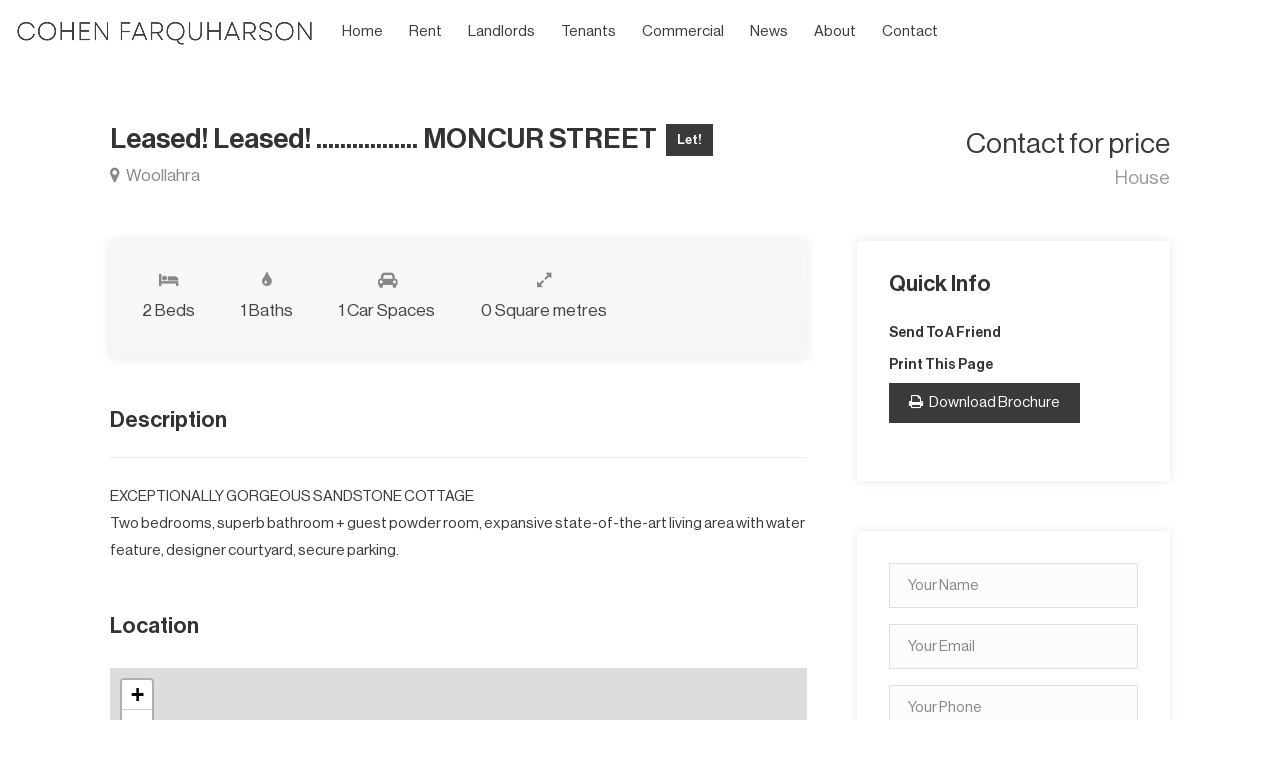

--- FILE ---
content_type: text/html; charset=utf-8
request_url: https://www.google.com/recaptcha/api2/anchor?ar=1&k=6LemyicTAAAAAJuzqCWXPaX7OwzKV6S9H0XJZAx7&co=aHR0cHM6Ly93d3cuY29oZW5mYXJxdWhhcnNvbi5jb20uYXU6NDQz&hl=en&v=N67nZn4AqZkNcbeMu4prBgzg&size=normal&anchor-ms=20000&execute-ms=30000&cb=ge126ud86anq
body_size: 49452
content:
<!DOCTYPE HTML><html dir="ltr" lang="en"><head><meta http-equiv="Content-Type" content="text/html; charset=UTF-8">
<meta http-equiv="X-UA-Compatible" content="IE=edge">
<title>reCAPTCHA</title>
<style type="text/css">
/* cyrillic-ext */
@font-face {
  font-family: 'Roboto';
  font-style: normal;
  font-weight: 400;
  font-stretch: 100%;
  src: url(//fonts.gstatic.com/s/roboto/v48/KFO7CnqEu92Fr1ME7kSn66aGLdTylUAMa3GUBHMdazTgWw.woff2) format('woff2');
  unicode-range: U+0460-052F, U+1C80-1C8A, U+20B4, U+2DE0-2DFF, U+A640-A69F, U+FE2E-FE2F;
}
/* cyrillic */
@font-face {
  font-family: 'Roboto';
  font-style: normal;
  font-weight: 400;
  font-stretch: 100%;
  src: url(//fonts.gstatic.com/s/roboto/v48/KFO7CnqEu92Fr1ME7kSn66aGLdTylUAMa3iUBHMdazTgWw.woff2) format('woff2');
  unicode-range: U+0301, U+0400-045F, U+0490-0491, U+04B0-04B1, U+2116;
}
/* greek-ext */
@font-face {
  font-family: 'Roboto';
  font-style: normal;
  font-weight: 400;
  font-stretch: 100%;
  src: url(//fonts.gstatic.com/s/roboto/v48/KFO7CnqEu92Fr1ME7kSn66aGLdTylUAMa3CUBHMdazTgWw.woff2) format('woff2');
  unicode-range: U+1F00-1FFF;
}
/* greek */
@font-face {
  font-family: 'Roboto';
  font-style: normal;
  font-weight: 400;
  font-stretch: 100%;
  src: url(//fonts.gstatic.com/s/roboto/v48/KFO7CnqEu92Fr1ME7kSn66aGLdTylUAMa3-UBHMdazTgWw.woff2) format('woff2');
  unicode-range: U+0370-0377, U+037A-037F, U+0384-038A, U+038C, U+038E-03A1, U+03A3-03FF;
}
/* math */
@font-face {
  font-family: 'Roboto';
  font-style: normal;
  font-weight: 400;
  font-stretch: 100%;
  src: url(//fonts.gstatic.com/s/roboto/v48/KFO7CnqEu92Fr1ME7kSn66aGLdTylUAMawCUBHMdazTgWw.woff2) format('woff2');
  unicode-range: U+0302-0303, U+0305, U+0307-0308, U+0310, U+0312, U+0315, U+031A, U+0326-0327, U+032C, U+032F-0330, U+0332-0333, U+0338, U+033A, U+0346, U+034D, U+0391-03A1, U+03A3-03A9, U+03B1-03C9, U+03D1, U+03D5-03D6, U+03F0-03F1, U+03F4-03F5, U+2016-2017, U+2034-2038, U+203C, U+2040, U+2043, U+2047, U+2050, U+2057, U+205F, U+2070-2071, U+2074-208E, U+2090-209C, U+20D0-20DC, U+20E1, U+20E5-20EF, U+2100-2112, U+2114-2115, U+2117-2121, U+2123-214F, U+2190, U+2192, U+2194-21AE, U+21B0-21E5, U+21F1-21F2, U+21F4-2211, U+2213-2214, U+2216-22FF, U+2308-230B, U+2310, U+2319, U+231C-2321, U+2336-237A, U+237C, U+2395, U+239B-23B7, U+23D0, U+23DC-23E1, U+2474-2475, U+25AF, U+25B3, U+25B7, U+25BD, U+25C1, U+25CA, U+25CC, U+25FB, U+266D-266F, U+27C0-27FF, U+2900-2AFF, U+2B0E-2B11, U+2B30-2B4C, U+2BFE, U+3030, U+FF5B, U+FF5D, U+1D400-1D7FF, U+1EE00-1EEFF;
}
/* symbols */
@font-face {
  font-family: 'Roboto';
  font-style: normal;
  font-weight: 400;
  font-stretch: 100%;
  src: url(//fonts.gstatic.com/s/roboto/v48/KFO7CnqEu92Fr1ME7kSn66aGLdTylUAMaxKUBHMdazTgWw.woff2) format('woff2');
  unicode-range: U+0001-000C, U+000E-001F, U+007F-009F, U+20DD-20E0, U+20E2-20E4, U+2150-218F, U+2190, U+2192, U+2194-2199, U+21AF, U+21E6-21F0, U+21F3, U+2218-2219, U+2299, U+22C4-22C6, U+2300-243F, U+2440-244A, U+2460-24FF, U+25A0-27BF, U+2800-28FF, U+2921-2922, U+2981, U+29BF, U+29EB, U+2B00-2BFF, U+4DC0-4DFF, U+FFF9-FFFB, U+10140-1018E, U+10190-1019C, U+101A0, U+101D0-101FD, U+102E0-102FB, U+10E60-10E7E, U+1D2C0-1D2D3, U+1D2E0-1D37F, U+1F000-1F0FF, U+1F100-1F1AD, U+1F1E6-1F1FF, U+1F30D-1F30F, U+1F315, U+1F31C, U+1F31E, U+1F320-1F32C, U+1F336, U+1F378, U+1F37D, U+1F382, U+1F393-1F39F, U+1F3A7-1F3A8, U+1F3AC-1F3AF, U+1F3C2, U+1F3C4-1F3C6, U+1F3CA-1F3CE, U+1F3D4-1F3E0, U+1F3ED, U+1F3F1-1F3F3, U+1F3F5-1F3F7, U+1F408, U+1F415, U+1F41F, U+1F426, U+1F43F, U+1F441-1F442, U+1F444, U+1F446-1F449, U+1F44C-1F44E, U+1F453, U+1F46A, U+1F47D, U+1F4A3, U+1F4B0, U+1F4B3, U+1F4B9, U+1F4BB, U+1F4BF, U+1F4C8-1F4CB, U+1F4D6, U+1F4DA, U+1F4DF, U+1F4E3-1F4E6, U+1F4EA-1F4ED, U+1F4F7, U+1F4F9-1F4FB, U+1F4FD-1F4FE, U+1F503, U+1F507-1F50B, U+1F50D, U+1F512-1F513, U+1F53E-1F54A, U+1F54F-1F5FA, U+1F610, U+1F650-1F67F, U+1F687, U+1F68D, U+1F691, U+1F694, U+1F698, U+1F6AD, U+1F6B2, U+1F6B9-1F6BA, U+1F6BC, U+1F6C6-1F6CF, U+1F6D3-1F6D7, U+1F6E0-1F6EA, U+1F6F0-1F6F3, U+1F6F7-1F6FC, U+1F700-1F7FF, U+1F800-1F80B, U+1F810-1F847, U+1F850-1F859, U+1F860-1F887, U+1F890-1F8AD, U+1F8B0-1F8BB, U+1F8C0-1F8C1, U+1F900-1F90B, U+1F93B, U+1F946, U+1F984, U+1F996, U+1F9E9, U+1FA00-1FA6F, U+1FA70-1FA7C, U+1FA80-1FA89, U+1FA8F-1FAC6, U+1FACE-1FADC, U+1FADF-1FAE9, U+1FAF0-1FAF8, U+1FB00-1FBFF;
}
/* vietnamese */
@font-face {
  font-family: 'Roboto';
  font-style: normal;
  font-weight: 400;
  font-stretch: 100%;
  src: url(//fonts.gstatic.com/s/roboto/v48/KFO7CnqEu92Fr1ME7kSn66aGLdTylUAMa3OUBHMdazTgWw.woff2) format('woff2');
  unicode-range: U+0102-0103, U+0110-0111, U+0128-0129, U+0168-0169, U+01A0-01A1, U+01AF-01B0, U+0300-0301, U+0303-0304, U+0308-0309, U+0323, U+0329, U+1EA0-1EF9, U+20AB;
}
/* latin-ext */
@font-face {
  font-family: 'Roboto';
  font-style: normal;
  font-weight: 400;
  font-stretch: 100%;
  src: url(//fonts.gstatic.com/s/roboto/v48/KFO7CnqEu92Fr1ME7kSn66aGLdTylUAMa3KUBHMdazTgWw.woff2) format('woff2');
  unicode-range: U+0100-02BA, U+02BD-02C5, U+02C7-02CC, U+02CE-02D7, U+02DD-02FF, U+0304, U+0308, U+0329, U+1D00-1DBF, U+1E00-1E9F, U+1EF2-1EFF, U+2020, U+20A0-20AB, U+20AD-20C0, U+2113, U+2C60-2C7F, U+A720-A7FF;
}
/* latin */
@font-face {
  font-family: 'Roboto';
  font-style: normal;
  font-weight: 400;
  font-stretch: 100%;
  src: url(//fonts.gstatic.com/s/roboto/v48/KFO7CnqEu92Fr1ME7kSn66aGLdTylUAMa3yUBHMdazQ.woff2) format('woff2');
  unicode-range: U+0000-00FF, U+0131, U+0152-0153, U+02BB-02BC, U+02C6, U+02DA, U+02DC, U+0304, U+0308, U+0329, U+2000-206F, U+20AC, U+2122, U+2191, U+2193, U+2212, U+2215, U+FEFF, U+FFFD;
}
/* cyrillic-ext */
@font-face {
  font-family: 'Roboto';
  font-style: normal;
  font-weight: 500;
  font-stretch: 100%;
  src: url(//fonts.gstatic.com/s/roboto/v48/KFO7CnqEu92Fr1ME7kSn66aGLdTylUAMa3GUBHMdazTgWw.woff2) format('woff2');
  unicode-range: U+0460-052F, U+1C80-1C8A, U+20B4, U+2DE0-2DFF, U+A640-A69F, U+FE2E-FE2F;
}
/* cyrillic */
@font-face {
  font-family: 'Roboto';
  font-style: normal;
  font-weight: 500;
  font-stretch: 100%;
  src: url(//fonts.gstatic.com/s/roboto/v48/KFO7CnqEu92Fr1ME7kSn66aGLdTylUAMa3iUBHMdazTgWw.woff2) format('woff2');
  unicode-range: U+0301, U+0400-045F, U+0490-0491, U+04B0-04B1, U+2116;
}
/* greek-ext */
@font-face {
  font-family: 'Roboto';
  font-style: normal;
  font-weight: 500;
  font-stretch: 100%;
  src: url(//fonts.gstatic.com/s/roboto/v48/KFO7CnqEu92Fr1ME7kSn66aGLdTylUAMa3CUBHMdazTgWw.woff2) format('woff2');
  unicode-range: U+1F00-1FFF;
}
/* greek */
@font-face {
  font-family: 'Roboto';
  font-style: normal;
  font-weight: 500;
  font-stretch: 100%;
  src: url(//fonts.gstatic.com/s/roboto/v48/KFO7CnqEu92Fr1ME7kSn66aGLdTylUAMa3-UBHMdazTgWw.woff2) format('woff2');
  unicode-range: U+0370-0377, U+037A-037F, U+0384-038A, U+038C, U+038E-03A1, U+03A3-03FF;
}
/* math */
@font-face {
  font-family: 'Roboto';
  font-style: normal;
  font-weight: 500;
  font-stretch: 100%;
  src: url(//fonts.gstatic.com/s/roboto/v48/KFO7CnqEu92Fr1ME7kSn66aGLdTylUAMawCUBHMdazTgWw.woff2) format('woff2');
  unicode-range: U+0302-0303, U+0305, U+0307-0308, U+0310, U+0312, U+0315, U+031A, U+0326-0327, U+032C, U+032F-0330, U+0332-0333, U+0338, U+033A, U+0346, U+034D, U+0391-03A1, U+03A3-03A9, U+03B1-03C9, U+03D1, U+03D5-03D6, U+03F0-03F1, U+03F4-03F5, U+2016-2017, U+2034-2038, U+203C, U+2040, U+2043, U+2047, U+2050, U+2057, U+205F, U+2070-2071, U+2074-208E, U+2090-209C, U+20D0-20DC, U+20E1, U+20E5-20EF, U+2100-2112, U+2114-2115, U+2117-2121, U+2123-214F, U+2190, U+2192, U+2194-21AE, U+21B0-21E5, U+21F1-21F2, U+21F4-2211, U+2213-2214, U+2216-22FF, U+2308-230B, U+2310, U+2319, U+231C-2321, U+2336-237A, U+237C, U+2395, U+239B-23B7, U+23D0, U+23DC-23E1, U+2474-2475, U+25AF, U+25B3, U+25B7, U+25BD, U+25C1, U+25CA, U+25CC, U+25FB, U+266D-266F, U+27C0-27FF, U+2900-2AFF, U+2B0E-2B11, U+2B30-2B4C, U+2BFE, U+3030, U+FF5B, U+FF5D, U+1D400-1D7FF, U+1EE00-1EEFF;
}
/* symbols */
@font-face {
  font-family: 'Roboto';
  font-style: normal;
  font-weight: 500;
  font-stretch: 100%;
  src: url(//fonts.gstatic.com/s/roboto/v48/KFO7CnqEu92Fr1ME7kSn66aGLdTylUAMaxKUBHMdazTgWw.woff2) format('woff2');
  unicode-range: U+0001-000C, U+000E-001F, U+007F-009F, U+20DD-20E0, U+20E2-20E4, U+2150-218F, U+2190, U+2192, U+2194-2199, U+21AF, U+21E6-21F0, U+21F3, U+2218-2219, U+2299, U+22C4-22C6, U+2300-243F, U+2440-244A, U+2460-24FF, U+25A0-27BF, U+2800-28FF, U+2921-2922, U+2981, U+29BF, U+29EB, U+2B00-2BFF, U+4DC0-4DFF, U+FFF9-FFFB, U+10140-1018E, U+10190-1019C, U+101A0, U+101D0-101FD, U+102E0-102FB, U+10E60-10E7E, U+1D2C0-1D2D3, U+1D2E0-1D37F, U+1F000-1F0FF, U+1F100-1F1AD, U+1F1E6-1F1FF, U+1F30D-1F30F, U+1F315, U+1F31C, U+1F31E, U+1F320-1F32C, U+1F336, U+1F378, U+1F37D, U+1F382, U+1F393-1F39F, U+1F3A7-1F3A8, U+1F3AC-1F3AF, U+1F3C2, U+1F3C4-1F3C6, U+1F3CA-1F3CE, U+1F3D4-1F3E0, U+1F3ED, U+1F3F1-1F3F3, U+1F3F5-1F3F7, U+1F408, U+1F415, U+1F41F, U+1F426, U+1F43F, U+1F441-1F442, U+1F444, U+1F446-1F449, U+1F44C-1F44E, U+1F453, U+1F46A, U+1F47D, U+1F4A3, U+1F4B0, U+1F4B3, U+1F4B9, U+1F4BB, U+1F4BF, U+1F4C8-1F4CB, U+1F4D6, U+1F4DA, U+1F4DF, U+1F4E3-1F4E6, U+1F4EA-1F4ED, U+1F4F7, U+1F4F9-1F4FB, U+1F4FD-1F4FE, U+1F503, U+1F507-1F50B, U+1F50D, U+1F512-1F513, U+1F53E-1F54A, U+1F54F-1F5FA, U+1F610, U+1F650-1F67F, U+1F687, U+1F68D, U+1F691, U+1F694, U+1F698, U+1F6AD, U+1F6B2, U+1F6B9-1F6BA, U+1F6BC, U+1F6C6-1F6CF, U+1F6D3-1F6D7, U+1F6E0-1F6EA, U+1F6F0-1F6F3, U+1F6F7-1F6FC, U+1F700-1F7FF, U+1F800-1F80B, U+1F810-1F847, U+1F850-1F859, U+1F860-1F887, U+1F890-1F8AD, U+1F8B0-1F8BB, U+1F8C0-1F8C1, U+1F900-1F90B, U+1F93B, U+1F946, U+1F984, U+1F996, U+1F9E9, U+1FA00-1FA6F, U+1FA70-1FA7C, U+1FA80-1FA89, U+1FA8F-1FAC6, U+1FACE-1FADC, U+1FADF-1FAE9, U+1FAF0-1FAF8, U+1FB00-1FBFF;
}
/* vietnamese */
@font-face {
  font-family: 'Roboto';
  font-style: normal;
  font-weight: 500;
  font-stretch: 100%;
  src: url(//fonts.gstatic.com/s/roboto/v48/KFO7CnqEu92Fr1ME7kSn66aGLdTylUAMa3OUBHMdazTgWw.woff2) format('woff2');
  unicode-range: U+0102-0103, U+0110-0111, U+0128-0129, U+0168-0169, U+01A0-01A1, U+01AF-01B0, U+0300-0301, U+0303-0304, U+0308-0309, U+0323, U+0329, U+1EA0-1EF9, U+20AB;
}
/* latin-ext */
@font-face {
  font-family: 'Roboto';
  font-style: normal;
  font-weight: 500;
  font-stretch: 100%;
  src: url(//fonts.gstatic.com/s/roboto/v48/KFO7CnqEu92Fr1ME7kSn66aGLdTylUAMa3KUBHMdazTgWw.woff2) format('woff2');
  unicode-range: U+0100-02BA, U+02BD-02C5, U+02C7-02CC, U+02CE-02D7, U+02DD-02FF, U+0304, U+0308, U+0329, U+1D00-1DBF, U+1E00-1E9F, U+1EF2-1EFF, U+2020, U+20A0-20AB, U+20AD-20C0, U+2113, U+2C60-2C7F, U+A720-A7FF;
}
/* latin */
@font-face {
  font-family: 'Roboto';
  font-style: normal;
  font-weight: 500;
  font-stretch: 100%;
  src: url(//fonts.gstatic.com/s/roboto/v48/KFO7CnqEu92Fr1ME7kSn66aGLdTylUAMa3yUBHMdazQ.woff2) format('woff2');
  unicode-range: U+0000-00FF, U+0131, U+0152-0153, U+02BB-02BC, U+02C6, U+02DA, U+02DC, U+0304, U+0308, U+0329, U+2000-206F, U+20AC, U+2122, U+2191, U+2193, U+2212, U+2215, U+FEFF, U+FFFD;
}
/* cyrillic-ext */
@font-face {
  font-family: 'Roboto';
  font-style: normal;
  font-weight: 900;
  font-stretch: 100%;
  src: url(//fonts.gstatic.com/s/roboto/v48/KFO7CnqEu92Fr1ME7kSn66aGLdTylUAMa3GUBHMdazTgWw.woff2) format('woff2');
  unicode-range: U+0460-052F, U+1C80-1C8A, U+20B4, U+2DE0-2DFF, U+A640-A69F, U+FE2E-FE2F;
}
/* cyrillic */
@font-face {
  font-family: 'Roboto';
  font-style: normal;
  font-weight: 900;
  font-stretch: 100%;
  src: url(//fonts.gstatic.com/s/roboto/v48/KFO7CnqEu92Fr1ME7kSn66aGLdTylUAMa3iUBHMdazTgWw.woff2) format('woff2');
  unicode-range: U+0301, U+0400-045F, U+0490-0491, U+04B0-04B1, U+2116;
}
/* greek-ext */
@font-face {
  font-family: 'Roboto';
  font-style: normal;
  font-weight: 900;
  font-stretch: 100%;
  src: url(//fonts.gstatic.com/s/roboto/v48/KFO7CnqEu92Fr1ME7kSn66aGLdTylUAMa3CUBHMdazTgWw.woff2) format('woff2');
  unicode-range: U+1F00-1FFF;
}
/* greek */
@font-face {
  font-family: 'Roboto';
  font-style: normal;
  font-weight: 900;
  font-stretch: 100%;
  src: url(//fonts.gstatic.com/s/roboto/v48/KFO7CnqEu92Fr1ME7kSn66aGLdTylUAMa3-UBHMdazTgWw.woff2) format('woff2');
  unicode-range: U+0370-0377, U+037A-037F, U+0384-038A, U+038C, U+038E-03A1, U+03A3-03FF;
}
/* math */
@font-face {
  font-family: 'Roboto';
  font-style: normal;
  font-weight: 900;
  font-stretch: 100%;
  src: url(//fonts.gstatic.com/s/roboto/v48/KFO7CnqEu92Fr1ME7kSn66aGLdTylUAMawCUBHMdazTgWw.woff2) format('woff2');
  unicode-range: U+0302-0303, U+0305, U+0307-0308, U+0310, U+0312, U+0315, U+031A, U+0326-0327, U+032C, U+032F-0330, U+0332-0333, U+0338, U+033A, U+0346, U+034D, U+0391-03A1, U+03A3-03A9, U+03B1-03C9, U+03D1, U+03D5-03D6, U+03F0-03F1, U+03F4-03F5, U+2016-2017, U+2034-2038, U+203C, U+2040, U+2043, U+2047, U+2050, U+2057, U+205F, U+2070-2071, U+2074-208E, U+2090-209C, U+20D0-20DC, U+20E1, U+20E5-20EF, U+2100-2112, U+2114-2115, U+2117-2121, U+2123-214F, U+2190, U+2192, U+2194-21AE, U+21B0-21E5, U+21F1-21F2, U+21F4-2211, U+2213-2214, U+2216-22FF, U+2308-230B, U+2310, U+2319, U+231C-2321, U+2336-237A, U+237C, U+2395, U+239B-23B7, U+23D0, U+23DC-23E1, U+2474-2475, U+25AF, U+25B3, U+25B7, U+25BD, U+25C1, U+25CA, U+25CC, U+25FB, U+266D-266F, U+27C0-27FF, U+2900-2AFF, U+2B0E-2B11, U+2B30-2B4C, U+2BFE, U+3030, U+FF5B, U+FF5D, U+1D400-1D7FF, U+1EE00-1EEFF;
}
/* symbols */
@font-face {
  font-family: 'Roboto';
  font-style: normal;
  font-weight: 900;
  font-stretch: 100%;
  src: url(//fonts.gstatic.com/s/roboto/v48/KFO7CnqEu92Fr1ME7kSn66aGLdTylUAMaxKUBHMdazTgWw.woff2) format('woff2');
  unicode-range: U+0001-000C, U+000E-001F, U+007F-009F, U+20DD-20E0, U+20E2-20E4, U+2150-218F, U+2190, U+2192, U+2194-2199, U+21AF, U+21E6-21F0, U+21F3, U+2218-2219, U+2299, U+22C4-22C6, U+2300-243F, U+2440-244A, U+2460-24FF, U+25A0-27BF, U+2800-28FF, U+2921-2922, U+2981, U+29BF, U+29EB, U+2B00-2BFF, U+4DC0-4DFF, U+FFF9-FFFB, U+10140-1018E, U+10190-1019C, U+101A0, U+101D0-101FD, U+102E0-102FB, U+10E60-10E7E, U+1D2C0-1D2D3, U+1D2E0-1D37F, U+1F000-1F0FF, U+1F100-1F1AD, U+1F1E6-1F1FF, U+1F30D-1F30F, U+1F315, U+1F31C, U+1F31E, U+1F320-1F32C, U+1F336, U+1F378, U+1F37D, U+1F382, U+1F393-1F39F, U+1F3A7-1F3A8, U+1F3AC-1F3AF, U+1F3C2, U+1F3C4-1F3C6, U+1F3CA-1F3CE, U+1F3D4-1F3E0, U+1F3ED, U+1F3F1-1F3F3, U+1F3F5-1F3F7, U+1F408, U+1F415, U+1F41F, U+1F426, U+1F43F, U+1F441-1F442, U+1F444, U+1F446-1F449, U+1F44C-1F44E, U+1F453, U+1F46A, U+1F47D, U+1F4A3, U+1F4B0, U+1F4B3, U+1F4B9, U+1F4BB, U+1F4BF, U+1F4C8-1F4CB, U+1F4D6, U+1F4DA, U+1F4DF, U+1F4E3-1F4E6, U+1F4EA-1F4ED, U+1F4F7, U+1F4F9-1F4FB, U+1F4FD-1F4FE, U+1F503, U+1F507-1F50B, U+1F50D, U+1F512-1F513, U+1F53E-1F54A, U+1F54F-1F5FA, U+1F610, U+1F650-1F67F, U+1F687, U+1F68D, U+1F691, U+1F694, U+1F698, U+1F6AD, U+1F6B2, U+1F6B9-1F6BA, U+1F6BC, U+1F6C6-1F6CF, U+1F6D3-1F6D7, U+1F6E0-1F6EA, U+1F6F0-1F6F3, U+1F6F7-1F6FC, U+1F700-1F7FF, U+1F800-1F80B, U+1F810-1F847, U+1F850-1F859, U+1F860-1F887, U+1F890-1F8AD, U+1F8B0-1F8BB, U+1F8C0-1F8C1, U+1F900-1F90B, U+1F93B, U+1F946, U+1F984, U+1F996, U+1F9E9, U+1FA00-1FA6F, U+1FA70-1FA7C, U+1FA80-1FA89, U+1FA8F-1FAC6, U+1FACE-1FADC, U+1FADF-1FAE9, U+1FAF0-1FAF8, U+1FB00-1FBFF;
}
/* vietnamese */
@font-face {
  font-family: 'Roboto';
  font-style: normal;
  font-weight: 900;
  font-stretch: 100%;
  src: url(//fonts.gstatic.com/s/roboto/v48/KFO7CnqEu92Fr1ME7kSn66aGLdTylUAMa3OUBHMdazTgWw.woff2) format('woff2');
  unicode-range: U+0102-0103, U+0110-0111, U+0128-0129, U+0168-0169, U+01A0-01A1, U+01AF-01B0, U+0300-0301, U+0303-0304, U+0308-0309, U+0323, U+0329, U+1EA0-1EF9, U+20AB;
}
/* latin-ext */
@font-face {
  font-family: 'Roboto';
  font-style: normal;
  font-weight: 900;
  font-stretch: 100%;
  src: url(//fonts.gstatic.com/s/roboto/v48/KFO7CnqEu92Fr1ME7kSn66aGLdTylUAMa3KUBHMdazTgWw.woff2) format('woff2');
  unicode-range: U+0100-02BA, U+02BD-02C5, U+02C7-02CC, U+02CE-02D7, U+02DD-02FF, U+0304, U+0308, U+0329, U+1D00-1DBF, U+1E00-1E9F, U+1EF2-1EFF, U+2020, U+20A0-20AB, U+20AD-20C0, U+2113, U+2C60-2C7F, U+A720-A7FF;
}
/* latin */
@font-face {
  font-family: 'Roboto';
  font-style: normal;
  font-weight: 900;
  font-stretch: 100%;
  src: url(//fonts.gstatic.com/s/roboto/v48/KFO7CnqEu92Fr1ME7kSn66aGLdTylUAMa3yUBHMdazQ.woff2) format('woff2');
  unicode-range: U+0000-00FF, U+0131, U+0152-0153, U+02BB-02BC, U+02C6, U+02DA, U+02DC, U+0304, U+0308, U+0329, U+2000-206F, U+20AC, U+2122, U+2191, U+2193, U+2212, U+2215, U+FEFF, U+FFFD;
}

</style>
<link rel="stylesheet" type="text/css" href="https://www.gstatic.com/recaptcha/releases/N67nZn4AqZkNcbeMu4prBgzg/styles__ltr.css">
<script nonce="kuvgcTSb8pc7DZzYQgr4bw" type="text/javascript">window['__recaptcha_api'] = 'https://www.google.com/recaptcha/api2/';</script>
<script type="text/javascript" src="https://www.gstatic.com/recaptcha/releases/N67nZn4AqZkNcbeMu4prBgzg/recaptcha__en.js" nonce="kuvgcTSb8pc7DZzYQgr4bw">
      
    </script></head>
<body><div id="rc-anchor-alert" class="rc-anchor-alert"></div>
<input type="hidden" id="recaptcha-token" value="[base64]">
<script type="text/javascript" nonce="kuvgcTSb8pc7DZzYQgr4bw">
      recaptcha.anchor.Main.init("[\x22ainput\x22,[\x22bgdata\x22,\x22\x22,\[base64]/[base64]/[base64]/[base64]/[base64]/[base64]/KGcoTywyNTMsTy5PKSxVRyhPLEMpKTpnKE8sMjUzLEMpLE8pKSxsKSksTykpfSxieT1mdW5jdGlvbihDLE8sdSxsKXtmb3IobD0odT1SKEMpLDApO08+MDtPLS0pbD1sPDw4fFooQyk7ZyhDLHUsbCl9LFVHPWZ1bmN0aW9uKEMsTyl7Qy5pLmxlbmd0aD4xMDQ/[base64]/[base64]/[base64]/[base64]/[base64]/[base64]/[base64]\\u003d\x22,\[base64]\x22,\[base64]/CocODwoDCjQ1/[base64]/CosKEwrTDslzDk2FkwoFvNk0iZms3wpsUwrfCmX1aIsKDw4p0SMKWw7HChsO/woDDrQxCwqY0w6M2w6FyRBrDozUeA8K8wozDiAHDmwVtP2PCvcO3LsO6w5vDjUXChGlCw4oTwr/[base64]/wqhnwqTDoRxawrvDsMKOwoJIDcOWXcKjwp5Xw5DDgcKWF8K8IioAw5AnwrfCmcO1MMOQwrPCmcKuwrjClRYINMKiw5gSZSR3wq/CjjnDpjLCpcKpSEjChzTCjcKvKidOcSIrYMKOw5V/[base64]/[base64]/JhgdEsO8wqnDrsKTwpTCrmTDgcKJTsKzw6bCoMKBZsK0LcKew51mO1U0w6XCtmbCjcOrbVPDt3/ClXsbw6/CsmxyIMKEwqLCsmfCoAtEw4IQwqvCtEjCtwfDlFjDrMKJLcOzw5dHScO+PwnDqcOxw4HCoilZYcO+wojDpC/Co1luZMKCcGvCncKPLSLDsDnDrMKvTMOiw65SQgHDsX7DvGt4w4rDigfDlcOYwrMEATwsGDhodSUzasK5w518XzXDj8KPw7jClcO+w6TDjjjDkcK7w43CscOFw68POSjDj2gIw7jDrMOXDcK9w6nDrDDCnnQbw4UUwqlqasOrwr/CkcO+VilQeTrDpQ0PwrzDhsKdwqViNlvCkRM9w5x2Z8OmwprCnDMVw6ppR8Ouw4sCwoYIcztTwqoJKj8jAjHClsOJwo8xw5jCqko5DsK0fMOHwpxxX0PCmyRTwqIgEMOpwrRkREDDlMOXwpQEQ3wfw6/CgXAVDn0bwpxUUMKqTcOjaV5DfMK9ejLDgi7Cg2YURFFRfsOkw4fChkdAw6cgKWkkwo9oSnnCjjPCn8O2TldyeMOuKMOlwrsQwoPClcKMVkJJw4zCplJYwr4vDcOzTTg/QgkicsKOw4vDt8OowqzCrMOIw7FKwrJSQjPDqsK9QG/CqRxqwpNHT8KvwpjCn8Khw5zDpsOPw6IHwr06w5rDgsKwAsKkwrXDlVxIW0bCuMOsw7JQw6w+wrk+wr/Cmi46eDZ7EEwcTMOUH8OmfsKDwr3CncKiRcO8w4xswqV3w5c2HjjCmDk2ai3ClTzCvcKpw7jCsE5ld8ORw5zCv8KvbsOSw63CiW9ow5LClEY/w65fZ8K5N0zChWtoacOcGMK7L8Kcw4orwqQlfsOGw6HCmsOtZHPDrsKow7LClMKSw7hfwoAHWX8Ewo3Dnko/KcKlUcKZdMOjw4cieQDCu2NWJjZzwojChcKUw7JDc8K9BwV9CCsRSsOdWCgzI8O2TMKrIngbHcKIw6zCo8OSwqTDgsKJZzzDoMK8w57CszYdw5J/wqPDhD3DqFjDicO0w6nCiUMfcUd9wrVoDDzDoEvCnEkkCVBrNsKWNsKlwq/ClmQ+LT/[base64]/Co0fDscKsXcKDw6QiwozDgsOnw51GwqpraipTw7fCk8ObV8OJw5pdwofDlmXDlBPCk8OOw5TDicOiUcK3wroPwpbCu8OIwo5sw4LDqSbDvg/Dp28RwrLCn2vCqD5RV8K0S8Kmw7V7w6jDssOSY8KXDgRTd8Ocw6TDuMK+worDtMKew5bCnsOsNcK1SDDCl1LDocKowqrCn8OVw6LClsKUBcOGwp4hVGs0LVnDq8O6F8KUwrN1w75aw6vDhcOPw4wVwr7CmMKIVsOfw74xw6k/N8O1UwLClkzCqmBUwrXDscOkCSnCu3kvHFTCtMKVasOawrdbwrfDrMO1LwdRJcOkO0t3bcOtVnjDjylTw4DCoUdIwpDCiD/DrD4XwpwMwqjDncOawp7CkSsOW8OPZ8K5QA9wQjPDrDrCqsKLw4DDmW1lw4/CkcKfAMKAacOpW8Kdwr/[base64]/DvCJgwpPDrBTCjwjDrMKeRMKGP3/[base64]/CmEDDssOIwo3DjsObw6nCknxBISgdf8KjwrPChwpJwpBzWhTDpxHDk8Khw7DDkR7CiFzCmcKvwqLCgcOFworCkXovUMOga8K1EzDDpgPDiUrDs8OuQxrCsClJwodPw7zChsKtLH0AwqQiw4XCu3rDiHvDlwrDqsODdRrCi0EKJxQXw6g/woLChMOofU9Lw4E7NWAlfg4OET3DkMO+wrDDt1bDn0hIbiBEwqzDiErDvx/Cp8K/LHHDicKBZTXCocK2Nh5BLTZyIlY7PVTDnR1Qwr1nwpMKDMOAZMKEwqLDnT1gEcOcYEvCsMKIwo3CtcKxwqbCgcOuwpfDlz7DrMKBHMKOwrRGw6/[base64]/DjV96w5TCjD/DncKiOcOZKid4w6XCpxUzwrdDS8KuNm/Dn8Kmw6UBw5fCrcKdTcOmw7AYMsK6KcOuw7E8w4Baw6HDtcOvwroEw6zCgsKvwpTDq8OaNcOuwrMNYRViecK/blvCm2PCtRzDgsKwZ35wwqRhw59Qw7PChwRSw7PCtsKMw7I7XMOJw6nDqBQJwrZiYG/[base64]/DpWHDqMOIHcOcw53CtmzDkcOzwq7Cn34tw7HCtEzDksOnw75KRMK+DsOww4vDrm5EEsKbwr5hDsOZwptrwoJsPhVdwojCt8OdwpAceMOQw73CtyRARcOsw4knJcKpwp10BcOxwqrCkEDCt8OxZ8O0B1/DhT40w5TCgHDDqSAOw49zbiFncH56w4NIJDl7w67DjytpIMOEb8K3Dyd7NgXDjcKWwqVJwpPDnUIdwq3ChhFuMMK3aMK7ZHzCnUHDk8KxF8Kqwp3Dg8OiXMKtRsO1aAI6wrQvwr7CrxgSUsO+wr5vworDmcKOTCXDn8OVwp9HB0LCiRlJwqDDtUPDsMOZecOJc8O/L8OhPjTCgnEfRsKBUsOvwozDvktxCsOjwrA2GB3CmsOqwovDn8OoSE9wwo/[base64]/DkXgteUXDn8OpU1zDosOKwoAKw7sRcMK/UjdbJMOmIVthw41zwqIww47DlsOvwoADOiF+wo1TN8KMwrXCmmVGeiVAw7crFynCvcKQwqocwopfwo7Du8Ouw74/[base64]/[base64]/DtsKFwoHCulDDm1l2wpYwwovDuQTCg8KYw4Y0CnNOP8O/wpjDskhJwoDCvsOdeQzDtMOxHMOVwqIIwo3Cv2wQVmgKNUTDikpAI8KOwpV8w5Fnw557wqvCt8Ogw6t3VnYtEcK9w6lAXcKYY8OjHQTCvGsJw4rCvXvDo8KySE3Dv8OlwpzCjnIlwrLCrcKCX8Ksw7zDjhcOCwvCucKTw4XCvMKzMyJWfDYobsKuwobCqMKnw7vCll/[base64]/WcKIw4/DriV3cWvDhUsCwpRIw5PCqH5cfkttwp3CjBQaeVY/DsOzMcOSw7sUwpfDkCnDrkZ0wqzCmyUDwpbCthkSbsKLwq98wpPDocOsw6TDscKHKcOWwpTCjH1awoJewottKMK5GMKmwq42SMKWwqQ6wqk9XsOAw7AfGj3DtcOgwo4Cw74nRcKkD8OUwrXCmMO2GxVbXB/[base64]/JmTDlgNIwp8VwrAPa8Ojw6XCn8Kww4bCicOww44bwp96w4DCj0bCvsODwoTCqj7Co8OwwrUpe8KlOxrCo8O/BMK5RsKwworCkG3Cj8KWYcK8PWoTwrLDqcKGw5gwKsKww7/[base64]/DuMKOfkkUwogBw4dBPsOpSn0cwpnCsCJjw4PClVRfwq3ChMKjcxF+bG06B1sEwrrDhsOLwpRnwprDn2nDu8KCMcOEdRfDtsOdWMK6wprDmy3CicOeEMK9bk3DujbDlMK2dw/CkhTCoMKOXcOidEwFMQVsJlTCpsK1w7kWwqZ9OF5Fw7rCmsKVw4/DjcKjw57CiQx5H8OBIynDkAxhw6/ClcOAUMOhwoDDoxLDrcKRwq5kNcKowrXDo8OFbSI0ScKMw6DDuFc4YAZMw5/Dj8K3w40aIgDCtcKcwrrDlsK+wpjDmQEWwq87w7bDozTCr8OgOSoWInMBwrhmd8K8w71MUkrDocKpwoHCi3AmIsKtIMKKw7Qkw6BLMcKfDB3Dvy8RTMOFw5dfwogwQ2VEwpISckjCiTzDgMODw5hNFsO6WUnDo8Kzw6zCvB7Cv8O7w7XCvcK1Z8KmPA3ChMKgw7/CnjcGZ0PDnTfDgCfDvcKgK0Isf8K/[base64]/[base64]/Ch3LDojXCgsOWW0nDpcOaTsOzw7pEXSA6Sx/DgcOIGSnDqlVlBw8BeHfClVzCp8KcPcOzOsKvWnnDp2jDlDnDsGZ8wqYjYsOXR8ONwqrCm0cNUC/CisKGDQF8w4BLwqIlw5U+YSw0wpIsMErDojLCg0dzwrbCt8KLwrppw7PDr8OgZCoYTcKxVcO5woZob8K/w7h+DG5mw7/[base64]/[base64]/DimUuYcOcDkHDgcKQwpQkwqdLGx8/QcKCCcK9w4nCn8Ovw5jDjsKmw7/[base64]/DlzJyw7YYN8Okw4PDhMOQW8KpY8O1W03Cr8ORS8K1w6t9wowPPz44KsK/woXCuz/DlEfDkFPDmcOFwqhwwrdJwq/Cs2BTMUVJw5pqcwjClAUERlnChg7Ds2FAGzgpVErCp8OaPcOFUMOHwprCrjLDpcKnAcOgw7NjJsKmalHDocKrGUk8A8KBAxTDoMOCQ2HDlMK3w6jClsOOL8KyacKlR3VnBhTDssKwHjPCr8KHw4fCpsOnRC7CjSw5KcOQEmzCucOLw6wOa8K/[base64]/ClcOww5jDk8Khd8OkwpfDgHrCvMO+wrvCvU0LFMKZwqhow4UVwptjwoMOwqoswotdP39eR8KFR8KcwrIRXsKCwrbDr8K/[base64]/RyXCvcOxwq5HVsKYFWDDt8OfSjoyUXsVYkzCo21TG2rDksOPIWB7OsOBfsOow5jCjGnDuMOgw6IXw4TCuUrCvMKlHTLCpcO4acKvEVPDhW7Dt09BwpY1w5xbwr7DiETDvMKEBXLCsMOlQ2/[base64]/wr3Ds2rDqhtYwqHDji3DpcKww4Q2cMKjwq3DqGzCoVvDqcKdw6MaSU1Aw4g9wqZIRsOIIcOLwpzCiAvCgWnCvsKGUwJMacKtwqTCiMOTwpLDgcO+BxwadgDDqA/DisKOX20jf8KsZcOTw63DhsOMGsKBw7EtcMKSw752N8OGwqHCl1l5w4vCr8KlTsOxw6YpwoBmw5HCmMOOVsKzwo98w4nDrsO4FEzDpnlZw7bCssOvbw/CnRzCpsKsSMOAHgrDnMKiMMODHC4KwrNqSMO6KHIzwpZMbSQKwqguwrJwUcKRKcOBw71HYlbCqkLCvxJEwrrDk8K0w55QXcKpwojDiEbDtnbCm3R5ScKbw5fCmUTCicOhIcO/NcK8w7A/woRUI2RGF1DDqcKjIhrDq8OJwqfCjMOBAU0PacKzw6oFwpXDpVtaZDRGwrs3wpAxJ2JZRsOWw5FQc3PCp33Ctz87wo3DlcO6w7hJw6XDhBRqw4fCosK5VMO/Hn4jCFczwq3DjBTDhnFaXQ/DncK/SMKSw74Jw71DIcK+wobDkwzDry96wooFdsOUQMKcw4fCjHRmwqpjQSbDtMKCw5PChmjDnsOpw7dXw4geNwDCimEDK1zCnFHCtsKMI8O/F8KZwpDCicKswp8nIsORwoJUcm7DvMOgFlzCujNiM1vDhMOww7bDrMO1wpd9wp7DtMKlwqBCw6l9w6URw43CljhWwqEUwrQBw5gxSsKfUcOeQ8KQw5hsGcKLwrV/[base64]/CsifCmzHDu8OuBcKjwrXCtADDksKDwpzDi1RdGcKoPMKvw6nDlUrDrcK9acKzw6PCosKDc3NzwprCpHnDkiTCrTZBYsKmfn0qZsKvw4HCtsO7RUrCpl/[base64]/[base64]/CgsKWCXTDgBvCkMK4CXHCihTDpsKpwqoWTcOBQ0k5w5nDk2HDjw7Di8KWdcOHwp/[base64]/Dk8OuecK9w7UBLmZTHlfCiWEHwp3DjMOsKQHDvsKdEgJWB8O+w47Ct8K6w4vCuk3Cn8OIDwzCpMKmw5oIw7zCmxLCmMOLIsOnw4tnKmwawq7CuhdUZTfDpSoAZj07w6EBw6/Dv8Odw5YEDg4+Ny8GwpPDjVnCpl00O8KzLyvDhcKqQwnDoTnDpcKWRDp+esKAw73DgUUww6/CrsOTbcOpw77Cu8O6w55Vw7nDs8KqQBnClH92wpfDjMOEw4sQXwPDmsOgYcK/w50AEMKWw4vDtcOMw6bCj8OzHcOIwpbDg8OcXy4+FxR1IDIDwq0BFBYwIiIzUcK/G8O4aEzDisOfLzIRw7zDviPDo8KMH8OFUsK7w7jCkzgbawQSw7NJGcKBw4sJDcOBw5PCj07CrSFDw53DvF11w4BFKWdxw6DCi8OUD07CscKnMMO/YcKXQ8Ofw7/CrVbDkMKbJ8KkLBXDjQPDn8O8wr/[base64]/Clw7DrX1Lwqc0w7/Drxtsw4bCtA1IJVLCrRgRWW3DkRw9w4LCtMOLQcO1w5nDqMKiEMKOf8KHw7hYwpBEwqjCvGPCpDE+w5XCsE1dw6vCqTTDj8K1JMOTeC1OPsOkIBpYwqTCusOYw4EFRsKgeknCiRvDthzCmcOVOzhOb8OfwpXCkw/CkMOwwqnDlEdHCETCq8O4w7bCjcKrwr/CpTdowoXDjsOtwo9Qw7o1w6JbGncJw5fDlMKoJS7CvsOYRCPCkHTDiMOTZEhPwoNZwpJ7w5c5wojDoSpRw7khLsOywrAJwrzDlwxRQsOSwp/[base64]/[base64]/DmMKqXcKLw7kww7Aaw4ptbnnDvA9UwpEow7spwqvDksOIFsO5wrnDrj4jw4gVQsO/ZHvCsAhEw4stOllMw6/CrEFwccK4UMO5VsKFLcKnTG7CphDDgsOqEcKkeA/Co1zDmcK3M8Odw6ZWQcKueMK/w7vCnsOQwr4ff8OOwo3DrwHCkMO5woHDucOxPVYdaQPDrWDDigQvNcKoNg3DgsKvw5ALJAdawrnCg8KteBHCvXJBw7DDjjBceMKQZMOdw5JkwrhVCiZMwpHChgXCn8KYQkAOZz0iIH7CgsOLfhTDuQ/CrWs8HcOww7fDgcKKWRs0wpo7w7zCmxwBIlnDtBdGwqR/wq86RldnasOAwq3CmsOKwq5bw7fCtsKHLC3DosO7woRMw4PDjmTChsOYOBvCnMKtw7V9w7kfwozDrMKwwoQAw7LCm2vDncODwo9HNx7CuMK7YH/[base64]/Ds8Oew7QzwrFCw648Ng/CnMK6ZcKkC8OrfifDgn/DhMKSw4vDvXZNwoxDw7PDncOjwpBUwoTClsKne8KBccKvYsKFY1XDuVBgwq7DnVxScQDCuMOuVE96PsO5AsKHw4NKZ1/DvcKtL8OZXTvDoV3CksKfw77CoWJZwpsiwpxSw7nDjjLCtsK5FwgowoIrwqDDicK2wrvCksO4wpxbwoLDqcK7w6/[base64]/ChMKdw5TDrcOGNMK/wo4ewotrHMKvw4MXwq7DsBgpR1wrw659wr0vKRd3HsOKwpzCgcO+w6/DnBjCnBsECcKFXMO6FcKpw7vDgsO2DjXComIICxvDhsKxAsOgIDhYZcOwA2XDpMOdBcOjwpXCrcOwPsKdw6/Dp2/DkgPCnn7CjMKPw6HDl8K4AUkTJnRMKgHCmsOFw6DCvcKKwrvCqMOOQcKrESRtAC4rwpw4JMO9BzXDlsK1w5sAw4DCnGY/woHDt8KxwpbCqirDkcO9wrHDrMOywqYQwoZoNMOFwrrDlsK4M8ONHcOYwpDDpcOQFFPDtzLDk0vCkMOEw75bLhRAJsOtwoJoJcKQwqrChcO2XDfCpsOeccORw7/ChsKbQsK7aC0BXXXCpMOqQMO4O0FQw4vCmCkDNcO6FhRTwo7DicOIQGTCjMKsw4hBPcKKRMOFwqNhw5RJTcOsw4YlMixaQSF2cnnCosKxEMKgOVPDqMKKDMKGSlIDwp/DosO8bcOYdCHDnsOvw7ocJcKXw7Znw4AJXRAxMsO8LB3CoCTCmsOlBcO/[base64]/CoE7Dg00QJ8KWCiTCo1oawoIYFVzDgQXCj0nCqUvDrcOfw5LDq8OCwo3Cug7DuF/DrsOxwod0PMOnw50Sw6XCl1RJwqR2QSnDsnjDtsKMw6MJKGLCsgXDnMKeQmDDlAstdkN/wqs8P8OFw7vCvMOaP8KMJQIAalg/woR9w4XCusO/BWFLWsKQw4sUw7J4ajYLPV/DmsK/bj03WgbDpMOpw6LDlXfCmMOlPjwBBgPDncO+KFzCncOqw4/DtCjDgS8iVMO4w45Tw6bDqSQAwoLDnEtjAcK5w5Y7w4Vqw6lbPcONa8KoKMOEScKewq4mwpIjw5UOdcO3EMOhC8ODw67Di8KuwoHDkEJUw63DnGwaJcOgdcK2ZMKGVsOEBxZQQsOpw6bCkMO8wp/CscKVYGhibsKJGV9zwrnDpMKBwqnChsOmJcKBFg96YSQNfU9yWcKdTsK6wqHCusK7wroUw7bCqsO7wp9VYMOScMOvWsOXw5gIw6rCpsOAwrrDgMOMwrodO3PCuHDCvMOGS1fCm8K1w7PDqwTDvWzCs8KmwoM9CcOwUsK7w7vDmS/CqzREwpjDvcK3RcOrw5bDnMOyw7leOMO5w4vCusOqAcKywr5ySMKUNCvDjcKhw5HCuR8Ew7fDiMK2aGPDn0vDocKFw6tTw4RiGsOfw5FyPsO/JB3CvMKBR0jCmnbCmAhRRsKZW3fDqwvCiRDCinPCqXPCg3xQfMKDUcK/wpjDvcK2wo/DoBTDmVPCjBXChMKnw6UiNg3DhxfCrjHCssKmNsO3w6l5wqppesK8cXVpw40FY155w7DCj8OyWMOROS7DoTbCjMONwobDjjFIw4jCrm/[base64]/CpsOEw6zDssKLwqwfNT9fw6QzwovCvcOswpR6wr4+wo3CoWM2w7Qyw5hfw5Edw41Aw6zCo8OuGG7CplpwwrAteAM5wqDCo8OBHsKULmLDs8KJTsKdwqbDqsKSLsKzw6/Cr8OtwrR/w54bMMKmw60uwrckF0haa0F+HsKbU03DpcK0LcOhZ8KHw7QJw6kuWQMnQMOOwo/DkAEOFsKFw53Ci8Oowr/DmA80wrHCgWZmwqVww7pUw6vCpMObwqAsUsKeLE8feETCgQdFw5dHOnEyw4zCnsKvwo/CvWMUw7nDtcOtCw3CtcO2w6XDpMONwrXCkVrDpcKbesO0FMKhw5DCmMOkw4XCs8KGw7/CtcK4wqJvYQkSwq/DlxjCnSdDU8K/IcKnwobCqMKbw6wcwqTCjsKhw4YLVHVwDit3woJNw53Dk8OMY8KLFzzCksKMw4XChMOEI8Ojb8OrMsKXV8KeSwrDuD/ChQPCilDCmcO8ay7DkkrDncKvwpIJwqjCiFBAwrPDkcOxX8KpWAdHclsKw4ZFT8Oewr/DrioANsONwp5ww4AyEC/DllFQKD4RR2jCmj9TOWPDi3LCgENgw4bCjktjw6vDrMKNcWYWwpjCjMOswoJ/[base64]/[base64]/CsnY8U8OmdwBQASQIw45MW8Oaw4Yna8KdMA58RTHDohrCr8OhJA/[base64]/CiDMMRh5+OsKmKcORKsO5XsKewoA3wo7CusOfCsKAUC3DkgUDwp8RcMKuwoXDmsK9woUowpF5OmrCqiXDhnnDpU/Dm1xtwpxQXhsxbVNew7wtBMKSwqDDomzCg8OUMzzDow3CpxDDgEtYcHI5QCsMw4t9A8OhTsOrw5p5a0/Cq8O/w5fDpDfCkMOcYStOOTfDjsK3wrwuw6V0wqTDkXxqacK7TsKTT13DrykKwq3CjcO7woMJw6QZIcOvw7h/w6ccw4Ajf8K5w73DtsKEWsKqAEnCpic4wqbCgR3CssKMw6gUO8KOw67Chi8KHULDnAtmFBHDpkh0w7/[base64]/[base64]/CsFjDoGMxETZwwrvDvlFiLWbDjWXDg8OBIRUgwrVzCw5na8OBVsK/[base64]/[base64]/[base64]/Dgh3ChsKqw7vCpnnChAnDiwolUcK8wonCtMKlw5zCqBoLwr3DksOTdCHCtcO4w6PCr8OaTwcKwo3CjAcPIkwQw53DnMOLwrXCs0JTI3fDjTjDiMKcAcKLMn9+w6vDssKeC8K2wrtMw7V/w53CqVfCrE8kJCbDsMKoe8Ksw7Ibw7nDknzDs3cWw5LColDCpsO2e1g8Oi9CYmDDqiJPwo7DqTbDksOaw4fCtxHCgcKjOcKAw5/ChcKWMsOOL2DCqRAhU8OXbnrCrcO2fcKKPcKmw6HCucOKwpQGwqbDv3vDnCgqXnVFLk/Dl2PCvsOkY8Ojw7HCrcKkwpDCosOtwrFdfE0TBzolcHgBZcO/wo7Cm1LDmFQiwplEw4nDn8KSw70Zw73CgsKRXCYgw6wkRcKeWB/DmMOkJ8K1aSthw7jDgi/[base64]/woBrW8K4UlY5w4fDg1rDsCRdw6YZdBZow7JtwofDgVLDly0wEUhww5vDlcKmw4cawrMBGcK1wrs9wrLCk8O7w7TDgDbDscOnw6/Cgmo1LHvCmcOCw7hlVMOUw6ISw6nCrHdGwq9uEFxHLMKYwoZVwp/DpMK8w7ZGLMKHY8KEKsKwMCscw70rwpvCg8Oxw5jCilrCuGg/em4aw6/Cvzw/w4x7DcKtwq5RUMO0KQUeSAApTsKYwpnCjQYLI8OKwq55fcOAXMKNwo/DhCURw5LCtMK4woZtw5MdfsOJwo7CrjfCs8KWwrvDuMO7cMK/aBDDqQjCvD3Dr8OBwrHDssO8w6Fuwqgzw5TDnx7CvcK0wo7ColHDrsKII1owwrMKw51PdcKTw6UaYMK2w7nClSnDk2LDlhMmw4xywpvDrQ7DtsKqXMOPwrXCu8Kbw6UJFDbDlihywoZpwrd0w5RtwqBbP8KpEzfCmMO+w6TCisKFZmhTwrl5Shthw4vCpF/Cun5xasOVC2XDiF7DocK3wp7DmiYMw77CocKmw5cMQMKlwqvDvgLCn2PDoBpjwo/[base64]/w5XDiWnDpQfDn8ObwqVVTkAqw48YwrbDscOmw5ZGwovDiCM1wrfCk8OQJAVkwpJyw68Ew7sww74SKsOqw4tnWG0cEEnCt2srHl4twpvCjFpjPkHDmTbDk8KrGMOLTFfCg0YvN8Krw63CjjAIw5XCoi7CrMOffsK9MiIVWsKMwqwOw70GWcKoY8OxJw7DvcOEaDcFwo/CuX1TM8OAw6XCi8OPw73CsMKkw6tww5UTwqRhw7Rqw47DqARgwqpWDwbCtcKBe8O4wop1w57Djjtkw5FCw77DlHzDmT/DgcKhwrZfBsOLZcKVWibDtcKIEcKSw65zwpbDsSkxwpMbBjrDoApBwp8oGBAed3vCicOsw73Dr8OiIwljw4bDtRERSMKuBwNJwpxowoPCoh3ComDDpx/CmcKswqhXw7x/[base64]/Dn8ONO8OFwrPDiijCsMO3UA3CthR7w5tYw5R1woVJLsOEJ2BUdTQRwoUyAhHCqMODXcOyw6bCgcKfwocLEzXDhBvDuX9nIVfDk8OTa8Knwq08eMKIH8K1XcKgwocVdR01cUDClsKhw59pwrPCn8KYw583wqt7wplnFMO1wpBiV8KGwpM9XDTCrgERcmvDqB/DlVk5w5/[base64]/[base64]/PsOHw77CpQsNwqV5LVHDjXnDkcO7w7o0IsKFa8OJwok/OUrCo8KXwpHDmsOMw7jChcKvIjTCn8KURsKgw4kcJVJ5HFfCrsK1w4/ClcKDwpjDs2hBAG4KdQDCrsOIQMO0bsK2w6bDksOZwqhEacOScMOHw6vDhcOQwobCmCUPHcKLFBQDZMKQw7EUR8K+U8Knw73CisKwDRNZNCzDgsOjZMKENGsoSVrDlcO2C09oInk0wp5vw6MiLsO4wr9sw7bDhDZgZULCtcO/w5o8wqA5KhY/[base64]/[base64]/CtMKScsOtYMKxCxxXw6ZyM8OJwqpcw5bChknCn8KGN8KOwrzCq2fDu2rCkcKCYiZEwr0ALj/Ct1HDgR3CpMK1FhdtwpvCvXvCvcODw5rDvsKWMiMydMObw4nCmiPDrMKrCmRfw7gJwoPDlQLDnC1JMcONwr/ChcOwOETDv8KddB3DrcOBYz7CpsKDYV3CnmkaLsKwAMOjwqXCk8OGwrTChVXDhcKhwqJXfcOVwqxpwqXCskvCrDLDg8KdRlTChCrCosOLAnTDssOGw5PCrGtUAMOFI1LDrsKMGsOYXMOowowuw5tqw73DjcK0woTCicKPwo8jwpHCjsOKwr/Dr2/CpHZyHg5Ibgx0w6F2AsO7wphSwqfClHouK1DCplcsw50UwpRBw4jDtC3Dg183w6jCl0ccwobDuSTCjzZ0wo8GwrkbwqoTeCzCqsKqYMOGwpbCnMOtwrl/w7pkeRQdczY0W0nCpQAQZ8KTw6XClQh+LQTDsw8nSMK2w6fDp8K7d8ORw7New64uwr3CgxJ/w6RpKTRKaCBwE8O3DMOewoBawqbDjcKXwohIAsO/wpYZD8OBwpM3KQgpwp5bw5XDp8OTPcOGwpbDh8O3w7PClMOyYHAqCxPCsjplAsO+wpzDkgXCkA/[base64]/w4NwGixLcMKNekjCh8KjAMKdw7Qyw5Ijw6JITVA6w6XCjcKOwqLCsk9xw4AhwoAkw5tzw4/Cul/[base64]/Cv3DDhBHDqMKNw6fDlUN/w73Dm8KSw7TCgTbCp8O2w7jDhsOrKsKhLVBIRsKaZBVDEmZ5w6Vxw6nDnibCsEzDsMOEDSLDjy7CssOhIMKvwrzCicOvw4kuwrfDphLCiG00REVDw73DhjjDh8O6w7HCnsKScMOsw5NUIQpuwqYqAGd2FB9TMMKtCR/DtsOKNCQTwp4Lw5LDucKJA8KGMWXDlClnwrA5aGnDrU4VXMKJwrLDgkvDiWlVY8KuQgtwwofCkDwMw4BqFsKywqfDnsOpJcOZw6fDg1HDvl5Fw6lxwrDDicO7wqhGPcKCw4/[base64]/[base64]/[base64]/wr12dhtCT8KcacK1wr90V8KLbsO0YGgLwqvDnR/Dj8KzwptNK1USbAhHwr7DkMO4w7nDgMOkUnvDtGF3UMKHw4wBW8KZw47Coj8Cw5HCmMKqNg1zwqs4VcOWDsK5wp9MLWbDnT1JL8OHXzrCu8KVW8KLRFfCg0LDqsK+JFEJw5sAwr/CqQrDmybCnRjDhsOTwp7DtcODNsOFw6JoMcOfw7RIwo85RcOCAQ/Csl19wqLDlsODw57Dk1bDm07CvRlFb8KySMK4MSHDpMOvw6lTw5sIWRTCkADCscKCwrDCrMKiwozCucKFw7TCr1nDiSAmFi7CmApRw5LCjMOZV2R0MAJ3woDClMKdw50vYcOxTcOOKm0fwqnDg8OXwp/Cj8KNahrCoMKUw7tbw7jCjRkcK8K0w41pITfDrsOrDsOzeArCjmUsF1gRS8KBaMK5wokuMMO9wpDCtB95wp3CiMOhw5zDj8KowrPCn8KaacKFccOqw71UccKnw4ZPQsKtw4fDv8KlY8OGwpc/I8K2w4tmwpvCicKuLsOJGnvDtg03PsKxw4QdwqZuw7Jdw6dTwqvCngx8VsK0IcOYwocfwqTDucOVDsKLcADDosOXw7zCnMKvwr0eB8KDw6bDhRkCBsKPwqh9VEtKdcOAwoJjDQozwpR7wqxtwqLCv8KMw4NswrJ2w67ChHlcdsK3wqDCocOVw5/Dli/[base64]/Dn8OxworChcKoTSnDj8OqeQlVMcKiDcKKOyfCnMOUw49lw5nClMOYwrHDq0pGDMKmQMK0w7bDssO+bwfCmEB8wqvDiMOhwqHDicOVw5Qow6dYw6fDhcOiw7bDp8K9KMKTHwbCgMKRN8KMcW3ChMK2MhrDjcKYdkjCg8OvSsO7b8ODwrAHw7Mywp9Uwq/[base64]/DgMOQR8OIwrB5ZMOTwo8Pw6HDmsOFw60hwoMOw4E7QsKaw7EcdULDmAkAwol4w5PCm8OeHTMSXMOXPwPDgX7CtSt/Tx8EwoQ9wqbCoQPDvgDDjV9/wqPCrnzDu05iwpEtwrPCkirClsKYw743FmoGK8KAw7PCtMOSw6TDqsO0wpjCpEMqa8Kgw4Zgw4/Do8KaA1dawonDjk9nR8K6w7/[base64]/wq7Ci3LDrwx/KMKSRR/Cv8O4w4nCtcKbwqvCukNgfVtweQtRIMKUw44HTHTDmsK+E8KnYGfCiyrCnmfCgsOiw5LDuXXDrcKlw6DDs8OkQcKUH8OmABLCjHgdMMKLworDj8Oxw4PDhsOewqJ4wqd/woPCl8KVH8OJw43Cp2DCjMK+VWvCjMOSwpgVFhDCgsKXdMO+CsKYw6LDvsKMYA3DvVPCucKAw5w2wrRqwpFUOkYpABlwwobCvBHDrUFOVSlmw6YGUzcLJsONOH9Xw4d6CHhbwqA3JcOCa8KETWbDg33DtcOQw6vDiWPDosOrF0p1FmfCkcOkwqzCt8KCa8OxDcOqwr/Cp1/DrMK5EmvCo8O/[base64]/DoDfDuXNaYcKVwo5AfMK6w4tuw4/[base64]/DpcOCwpsBFSpcwoLDmV8bwqjDkMKKFMOrw7U3woFzw6FIwpV8w4bDl1XCng7DiQnDjFnCqkpXYsKeBcKoLXbDsjnCjQ4IEcOJwq3CgMK8wqEMesOXWMO/wpHCjsOpdEPCpMKawrIfwqMbw67CrsOGMFXDjcKNVMO9w67CtsOOwqwwwpphWgnDncOHfXDDnkrCp2YaMU1cdcKTw5vCshcUBn/DmcO7B8KPZ8KSJWc0FncjIFLCvnrDkMOpwo7Cm8KTw6h8wr/DmUbClD/CoULCtMOiw4PDj8OMwrs+w4p9ejMMXkx1wofDj2vDjXHChSTCgsOQDyxkAVItwoQRw7VxUcKHw7h1YGPChMKJw4fCtMOCUsOYbcKhw7zCm8Kiw4fDhjDCisOiw6bDlMK2HE03wo/CrsOOwq/DgBllw7vDhsKHw7TClT4ow4U3IMKPeybCu8O9w7F7RsKhAQjDom1UKkZRSMKCw5sGDyrDlHTCt3xsGHl7V3DDpMOGwoPCs1fCtScEZA9gwrl8F2oAw7PCnMKBw7tYw50iw7/DvsOlw7Yuw788w73CkC/CpWPCm8KowrXCvBrDimTDg8KFwrAtwoVfwoxYLsKUwqLDrikpYsKvw48FXsOiOMObUcKmbQRAP8KzOcOuZ0h7dXlUw7FLw4bDiVYyaMKnJRgHwqBSI1rCvinDo8O0wqA3wq3CssKqwqLDhH3Du1wNwp0pUsOKw4JMw6HDo8OBDMKNw4bCgSYYw5MPM8KQw4E/ZGI9w4HDo8KhJMO6w4A+RDHDhMOvdMKXwovCkcOLw5siDsOZwonDo8O+X8KlAV/DjsOxwrjDuC/Dkw7CusO+wpjCvsO+HcOQw47CjMKVLSbDq2fConPDn8OZwoFdwpTDrCo4w5oPwrVWMcKzwpLCsi7DpsKLM8K2GTxcCsKDGg7CvMOVEiZad8KeK8OmwpNHwpTDjTFjGsO7w7c3anvDvcKiw7rDuMK5wrRjwrLCskMrG8Kow5NuIi/Dt8KDcMKYwr3Dt8O6PMOKYcOAwrxLVlxrwpfDqhsbScOmw7nCnSAUTsK7woFowqgqATM2wpdWJn06woJpwoobawdFwp/DrMO0wr0pwqZsUSDDu8OfZBDDmsKLccOrwp7DkBNRecKjwqFvwoASw6xEwpYYDGHDoyzDh8KXI8Ofw6Q2fcKwwojCqMOwwr5vwoJIThlLw4nCpcOwJBAeEwnDnMO2wrkow4o3B0IHw67CtcOhwovDlx/Dq8OpwooKPsOdRF1ALiZhw6/DqX3DnsOzW8Oww5caw5Fmw5l/[base64]/Co08Mw4sDw5EMw6t2wqzCjRrDvj0Mw5TDhQPCnsO9YDQKw7Vfw55Nw78\\u003d\x22],null,[\x22conf\x22,null,\x226LemyicTAAAAAJuzqCWXPaX7OwzKV6S9H0XJZAx7\x22,0,null,null,null,1,[21,125,63,73,95,87,41,43,42,83,102,105,109,121],[7059694,760],0,null,null,null,null,0,null,0,1,700,1,null,0,\[base64]/76lBhnEnQkZnOKMAhmv8xEZ\x22,0,0,null,null,1,null,0,0,null,null,null,0],\x22https://www.cohenfarquharson.com.au:443\x22,null,[1,1,1],null,null,null,0,3600,[\x22https://www.google.com/intl/en/policies/privacy/\x22,\x22https://www.google.com/intl/en/policies/terms/\x22],\x22f5ZYWxkzNgKNb4glyfmJ8euv8jz1i/3tskpjBoT0qKY\\u003d\x22,0,0,null,1,1769594728156,0,0,[163,128,49,65],null,[126],\x22RC-dCBGNRoW2N3uvg\x22,null,null,null,null,null,\x220dAFcWeA68iu8iauUmWnKhbbrljrYH2TiKTU_gFVWkLzTkZTIlOSYCFkSamcGoaAXqg4Px4VkqlgOGUJa7aAWVkNZpiIMVUFLYrw\x22,1769677527947]");
    </script></body></html>

--- FILE ---
content_type: text/css
request_url: https://cdn.eaglesoftware.com.au/cohenfarquharson/css/style.css
body_size: 47240
content:
@charset "UTF-8";

/*
* Author: Vasterad
* URL: http://purethemes.net
*/

/* ------------------------------------------------------------------- */
/* Table of Contents
----------------------------------------------------------------------

01. Import Section ...................... Imported variables.

02. Layout Components ................... Generic layout elements.
# Topbar
# Header
# Sticky Header
# Back to top
# Navigation
# mmenu.js - Mobile Menu
# Search Forms Styling
# Full Width Search Form
# Parallax Background
# Titlebar
# Agents List
# Listings Styles
# Fullwidth Sections
# Pagination
# Property Page
# Submit page
# Compare Properties
# My Account Page
# Image Hovers
# Contact Form
# Blog Styles

03. Script Styles ....................... jQuery add-ons CSS.
# Google Maps
# Owl Carousel
# Slick Carousel
# Magnific Popup
# Dropzone
# Chosen Plugin
# Input with dropdown

04. Shortcodes .......................... Template elements.
# Buttons
# Pricing Tables
# Accordion / Toggles
# Tabs
# Tables
# Notification Boxes
# Social Icons
# Info Box
# Testimonials
# Icon Boxes
# Info Banner
# Counters

05. Others .............................. CSS helper classes etc.
# Common Styles
# Login Register
# Offsets

06. Media Queries ....................... Mobile style sheets.

*/

/* ------------------------------------------------------------------- */
/* 01. Import Section
---------------------------------------------------------------------- */
@import url("bootstrap.css"); /* Default Reset, Typography, Forms, Responsive Grid etc. */
@import url("icons.css"); /* Webfont Icons: FontAwesome, Line, Simple Line */
@import url("https://fonts.googleapis.com/css?family=Varela+Round");

@font-face {
  font-family: "NeueHaasGrotesk";
  src: url("https://s3.us-west-2.amazonaws.com/cdn.eaglesoftware.com.au/cohenfarquharson/fonts/NeueHaasGrotesk-Medium.ttf")
    format("truetype");
  font-weight: 700;
}
@font-face {
  font-family: "NeueHaasGrotesk";
  src: url("https://s3.us-west-2.amazonaws.com/cdn.eaglesoftware.com.au/cohenfarquharson/fonts/NeueHaasGrotesk-Roman.ttf")
    format("truetype");
  font-weight: 300;
}

@font-face {
  font-family: "Garet";
  src: url("../fonts/Garet+Heavy.otf") format("opentype");
  font-weight: 700;
}
@font-face {
  font-family: "Garet";
  src: url("../fonts/Garet+Book.otf") format("opentype"),
    url("../fonts/Garet+Book.ttf") format("truetype");
  font-weight: 500;
}

/* ------------------------------------------------------------------- */
/*  02. Layout Components
---------------------------------------------------------------------- */

/* ---------------------------------- */
/* Topbar
------------------------------------- */

/* Common Styles */
#top-bar {
  background-color: #66676b;
  color: #fff;
  padding: 0;
  position: relative;
  z-index: 1001;
}

ul.top-bar-menu {
  margin: 0;
  padding: 8px 0;
  -webkit-transform: translate3d(0, 1px, 0);
  -moz-transform: translate3d(0, 0, 0);
}

ul.top-bar-menu li {
  font-size: 13px;
  display: inline-block;
  margin: 0 20px 0 0;
}

ul.top-bar-menu li a {
  color: #fff;
}

ul.top-bar-menu li i {
  color: #fff;
  margin: 0 5px 0 0;
  font-size: 15px;
  position: relative;
  top: 1px;
}

#top-bar ul.social-icons {
  position: relative;
  z-index: 990;
}

/* Light Version */
#top-bar.light {
  background-color: #f5f5f5;
  color: #888;
}

#top-bar.light a {
  color: #888;
}

#top-bar.light ul.top-bar-menu li i,
#top-bar.light .top-bar-dropdown span:after {
  color: #a0a0a0;
}
input,
input[type="text"],
input[type="password"],
input[type="email"],
input[type="number"],
textarea,
select {
  border-radius: 0;
  height: 45px;
  line-height: 45px;
  padding: 10px 18px;
}

/* Topbar Dropdown
------------------------------------- */
.top-bar-dropdown {
  cursor: pointer;
  display: inline-block;
}

.top-bar-dropdown .options {
  opacity: 0;
  visibility: hidden;
  position: absolute;
  margin: 20px 0 0 0;
  z-index: 1101;
  transition: opacity 0.25s ease-in-out, transform 0.25s ease-in-out;
  transform: translate3d(0, 15px, 0);
  border-radius: 0;
}

.top-bar-dropdown.active .options {
  opacity: 1;
  pointer-events: auto;
  visibility: visible;
  transform: translate3d(0, 0, 0);
}

.top-bar-dropdown .arrow {
  width: 0;
  height: 0;
  border-left: 6px solid transparent;
  border-right: 6px solid transparent;
  border-bottom: 6px solid #262626;
  position: absolute;
  top: -5px;
  left: 10px;
}

.top-bar-dropdown span:after {
  content: "\f0d7";
  font-family: "FontAwesome";
  font-size: 14px;
  color: #fff;
  top: 1px;
  margin-left: 6px;
  position: relative;
}

.top-bar-dropdown ul {
  background: #262626;
  max-width: 180px;
  padding: 14px 0;
}

.top-bar-dropdown ul li {
  width: 100%;
  display: block;
  padding: 0;
  line-height: 21px;
}

.top-bar-dropdown ul li a {
  padding: 5px 22px;
  display: block;
  color: #ccc;
  z-index: 10;
  position: relative;
  transition: color 0.25s;
  line-height: 21px;
}

.top-bar-dropdown ul li a:hover {
  color: #fff;
  z-index: 1;
  position: relative;
}

/* ---------------------------------- */
/* Header
------------------------------------- */
#logo {
  display: inline-block;
  margin-top: 8px;
  position: relative;
  z-index: 99;
}

#logo img {
  width: 300px;
  transform: translate3d(0, 0, 0);
}
img.footer-logo {
  max-height: 43px;
  width: auto;
  transform: translate3d(0, 0, 0);
}

#header {
  position: absolute;
  width: 100%;
  z-index: 999;
  padding: 10px 0;
  box-shadow: 0 0 10px 0 rgba(0, 0, 0, 0.12);
  box-shadow: none;
  /* background-color: #3b3a39; */
  border-top: 1px solid rgba(255, 255, 255, 0.1);
  border: none;
}
/* .fixed-header #header {
  position: relative;
} */
#header .container {
  width: 100%;
}

/* Header Widget */
.header-widget {
  position: relative;
  top: -1px;
  height: 54px;
}

.header-widget .button,
.header-widget .button.border {
  margin-right: 0;
}

.header-widget .sign-in {
  position: relative;
  top: 10px;
  color: #333;
  margin-right: 25px;
  vertical-align: top;
}

.header-widget .sign-in i {
  padding-right: 4px;
  vertical-align: top;
  padding-top: 5px;
}

.sign-in i.fa.fa-user:before {
  font-family: "simple-line-icons";
  content: "\e066";
  font-size: 17px;
  position: relative;
  top: -1px;
}

.header-widget .sign-in:hover {
  color: #66676b;
}

/* Full Width Header */
header.fullwidth .container {
  width: 100%;
  margin: 0;
  padding: 0 40px;
}

.left-side {
  float: left;
  width: 65%;
  display: inline-block;
}

.right-side {
  float: right;
  width: 35%;
  display: inline-block;
}

#logo,
#navigation {
  float: left;
}

.header-widget {
  text-align: right;
}

/* Header Style 2
------------------------------------- */
#header-container.top-border {
  border-top: 4px solid #66676b;
}

#header-container.header-style-2 .right-side {
  width: 75%;
}
#header-container.header-style-2 .left-side {
  width: 25%;
}

#header-container.header-style-2 #header {
  padding-top: 20px;
}
#header-container.header-style-2 #header {
  padding-bottom: 0;
}

/* Header Widget */
.header-style-2 .header-widget {
  margin-top: 8px;
  margin-bottom: 8px;
  float: right;
  padding-left: 0;
  text-align: left;
}

.header-style-2 .header-widget li {
  list-style: none;
  display: inline-block;
  vertical-align: middle;
  margin-right: 20px;
  padding-right: 35px;
  line-height: 24px;
  position: relative;
}

.header-style-2 .header-widget li:after {
  position: absolute;
  height: 48px;
  content: "";
  display: inline-block;
  width: 1px;
  background-color: #e0e0e0;
  -webkit-transform: translateY(-50%);
  -moz-transform: translateY(-50%);
  -ms-transform: translateY(-50%);
  transform: translateY(-50%);
  top: 50%;
  right: 0;
}

.header-style-2 .header-widget li i {
  float: left;
  display: inline-block;
  color: #66676b;
  font-size: 34px;
  width: 35px;
  position: relative;
  margin-top: 8px;
  margin-right: 18px;
  text-align: center;
  -webkit-text-stroke: 0.5px #fff;
}

.header-style-2 .header-widget li .widget-content {
  float: left;
  max-width: 150px;
}
.header-style-2 .header-widget .sl-icon-location {
  font-size: 36px;
  margin: 5px 10px 0 8px;
}

.header-style-2 .header-widget li span.title {
  display: block;
  color: #333;
}

.header-style-2 .header-widget li span.data {
  color: #808080;
  font-size: 13px;
}
.header-style-2 .header-widget li.with-btn:after {
  display: none;
}
.header-style-2 .header-widget a.button {
  margin-left: 13px;
  line-height: 25px;
  position: relative;
  top: 3px;
}

.header-style-2 .header-widget li:last-child {
  margin-right: 0;
  padding-right: 0;
}

/* Header Style 2 - Right Side Menu Items */
@media (min-width: 992px) {
  .header-style-2 .right-side-menu-item {
    float: right !important;
  }

  .header-style-2 #navigation ul#responsive {
    width: 100%;
  }

  .header-style-2 .sign-in i {
    top: 3px;
    position: relative;
    padding-right: 5px;
  }

  .header-style-2 .user-menu {
    float: right;
    margin-top: -52px;
    margin-right: 10px;
  }

  .header-style-2 .user-menu.active .user-name,
  .header-style-2 .user-menu .user-name,
  .header-style-2 .user-menu.active .user-name:hover,
  .header-style-2 .user-menu .user-name:hover {
    color: #fff !important;
  }

  .header-style-2 .user-menu.active .user-name:hover:after,
  .header-style-2 .user-menu .user-name:hover:after,
  .header-style-2 .user-menu.active .user-name:after,
  .header-style-2 .user-menu .user-name:after {
    color: rgba(255, 255, 255, 0.5) !important;
  }

  .header-style-2 .user-menu ul {
    top: 50px;
  }
}

@media (max-width: 992px) {
  .header-style-2 .user-menu-container {
    height: 60px;
    display: block;
    border-top: 1px solid #e0e0e0;
    margin: 15px;
    padding-top: 15px;
  }

  .mm-menu .sign-in i.fa.fa-user:before {
    font-size: 15px;
    position: relative;
    top: 1px;
    padding-right: 6px;
  }
}

@media (max-width: 768px) {
  .header-style-2 .right-side {
    margin-top: 5px;
  }
  .header-style-2 .header-widget a.button.border {
    margin-bottom: 0px;
  }
  #header-container.header-style-2 .header-widget {
    zoom: 0.7;
  }
}

/* ---------------------------------- */
/* Sticky Header
------------------------------------- */
#navigation.style-2.cloned,
#header.cloned {
  position: fixed;
  top: 0px;
  width: 100%;
  z-index: 9999;
}

#header.cloned {
  background-color: #3b3a39;
}
#navigation.style-2.cloned {
  margin-top: 0;
  box-shadow: 0 0 10px 0 rgba(0, 0, 0, 0.12);
}

/* Sticky header styles */
#header.cloned #logo img {
  transform: translate3d(0, 0, 0);
  max-width: 220px;
  margin-top: 5px;
}
#header.cloned #logo .white-logo {
  display: none;
}
#header.cloned #logo .grey-logo {
  display: inline-block;
}
#header-container.fixed-header #header.cloned {
  position: relative;
}
#header-container.fixed-header #header.cloned.sticky {
  position: fixed;
}
#header-container.fixed-header .white-logo {
  display: none;
}
#header-container.fixed-header .grey-logo {
  display: inline-block;
}
#header.cloned {
  padding: 10px 0 25px;
}

.sticky-logo {
  display: none;
}

#navigation.style-2.cloned .sticky-logo {
  display: inline-block;
  float: left;
  padding: 0;
  margin-right: 30px;
  margin-top: 12px;
}

#navigation.style-2.cloned .sticky-logo img {
  max-height: 32px;
  width: auto;
  transform: translate3d(0, 0, 0);
}

#navigation.style-2.cloned.unsticky,
#header.cloned.unsticky {
  opacity: 1;
  visibility: hidden;
  pointer-events: none;
  transform: translate(0, -100%) scale(1);
  transition: 0.3s;
}

#navigation.style-2.cloned.unsticky {
  opacity: 0;
}

#navigation.style-2.cloned,
#header.cloned.sticky {
  opacity: 1;
  visibility: visible;
  transform: translate(0, 0) scale(1);
  transition: 0.3s;
}
#header.cloned.sticky {
  box-shadow: 0px -5px 10px #999;
}
.fixed-header #header #navigation ul a,
#header.cloned.sticky #navigation ul a {
  color: #3b3a39;
}

/*----------------------------------- */
/* Footer
------------------------------------- */
#footer {
  padding: 70px 0 0 0;
  background-color: #3b3a39;
  box-shadow: inset 0 20px 50px -20px rgba(0, 0, 0, 0.06);
  color: #fff;
  font-size: 14px;
}
#footer a {
  word-break: break-word;
}
.website-number {
  background-color: rgba(255, 255, 255, 0.1);
  font-size: 13px;
  font-weight: 300;
  color: #fff;
  display: inline-block;
  padding-right: 10px;
  border-radius: 4px;
}
.website-number i {
  margin-right: 5px;
  background-color: rgba(255, 255, 255, 0.2);
  font-size: 13px;
  padding: 10px;
  border-bottom-left-radius: 4px;
  border-top-left-radius: 4px;
}
#footer a {
  color: white;
}

#footer .social-icons li a:before,
#footer .social-icons li a i,
#footer .text-widget span {
  color: #aaaaaa;
}

#footer.sticky-footer {
  box-shadow: none;
}

#footer h4 {
  color: white;
  font-size: 21px;
  margin-bottom: 25px;
}

.footer-shadow {
  width: 100%;
  display: block;
  background: #fff;
  height: 200px;
  margin-top: -200px;
  position: relative;
  z-index: -1;
  box-shadow: 0 20px 40px -20px rgba(0, 0, 0, 0.06);
}

.text-widget span {
  color: #3b3a39;
}
.text-widget span.address {
  display: block;
  margin-bottom: 10px;
}

/*  Links  */
ul.footer-links {
  margin: 0 0 15px 0;
  padding: 0;
  width: 50%;
  box-sizing: border-box;
  display: inline-block;
  float: left;
}

.footer-links li {
  position: relative;
  list-style: none;
}

.footer-links li a {
  padding: 0 0 9px 16px;
  display: inline-block;
  -webkit-transition: all 0.2s ease-in-out;
  -moz-transition: all 0.2s ease-in-out;
  -o-transition: all 0.2s ease-in-out;
  -ms-transition: all 0.2s ease-in-out;
  transition: all 0.2s ease-in-out;
  color: #3b3a39;
  line-height: 21px;
}

.footer-links li a:hover {
  padding-left: 22px;
  color: #66676b;
}

.footer-links li:before {
  font-family: "FontAwesome";
  font-size: 20px;
  content: "\f105";
  position: absolute;
  left: 0;
  top: -2px;
  padding: 0 7px 0 0;
  color: #ccc;
}

/* Footer Bottom */
.copyrights {
  color: #aaaaaa;
  border-top: 1px solid rgba(0, 0, 0, 0.09);
  margin-top: 60px;
  text-align: center;
  padding: 40px 0;
  display: inline-block;
  width: 100%;
}

#footer.alt .copyrights {
  margin-top: 0;
  border: none;
  padding: 25px;
}

.copyrights a {
  color: #3b3a39;
}

/* Dark Styles */
#footer.dark {
  background: #222;
  color: #aaa;
}

#footer.dark a,
#footer.dark h4,
#footer.dark a:hover {
  color: #fff;
}

#footer.dark .text-widget,
#footer.dark .text-widget span,
#footer.dark .footer-links li a {
  color: #aaa;
}

#footer.dark .footer-links li a:hover {
  color: #fff;
}
#footer.dark .footer-links li:before {
  color: #666;
}

#footer.dark .copyrights {
  color: #aaa;
  border-top: 1px solid rgba(255, 255, 255, 0.09);
}

#footer .social-icons li a {
  opacity: 0.8;
  transition: opacity 0.35s;
}

#footer .social-icons li a:hover {
  opacity: 1;
}
.bottom-strip {
  /* float: left; */
  width: 100%;
  background-color: #3b3a39;
  padding: 20px 0;
  font-size: 15px;
  color: #fff;
}
.bottom-strip a {
  color: #fff;
}
.bottom-strip p {
  line-height: 1.3;
  margin-top: 5px;
  margin-bottom: 0;
}
.bottom-strip #backtotop a:before {
  width: 60px;
  height: 60px;
  line-height: 62px;
  text-align: center;
  float: left;
  background-color: rgba(255, 255, 255, 0.23);
  border-radius: 100px;
}
.bottom-strip #backtotop a {
  font-size: 42px;
  position: relative;
  text-align: center;
  display: table;
  margin: 0 auto;
}
/* ---------------------------------- */
/* Back to top
------------------------------------- */
/* #backtotop {
  position: fixed;
  right: 0;
  display: none;
  bottom: 25px;
  margin: 0 25px 0 0;
  z-index: 999;
}

#backtotop a {
  text-decoration: none;
  border: 0 none;
  display: block;
  width: 44px;
  height: 44px;
  background-color: #66676b;
  opacity: 1;
  transition: all 0.3s;
  border-radius: 0;
  text-align: center;
  font-size: 26px;
}

body #backtotop a {
  color: #fff;
} */
/* 
#backtotop a:after {
  content: "\f106";
  font-family: "FontAwesome";
  position: relative;
  display: block;
  top: 50%;
  -webkit-transform: translateY(-55%);
  transform: translateY(-55%);
} */

/*----------------------------------- */
/* Mortagege Calculator
------------------------------------- */
button {
  outline: none;
}

.mortgageCalc input,
.mortgageCalc input:focus {
  border-radius: 0;
  padding-left: 65px;
  margin-bottom: 0;
  background-color: #fdfdfd;
  border: 1px solid #e0e0e0;
  transition: border 0.3s, box-shadow 0.3s, background-color 0.3s;
}

.mortgageCalc input:focus {
  box-shadow: 0 0 12px rgba(0, 0, 0, 0.05);
}

.mortgageCalc .calc-input {
  position: relative;
  height: 51px;
  display: block;
  margin-bottom: 15px;
}

.mortgageCalc .fa {
  background: linear-gradient(to bottom, #f8f8f8 0%, #f0f0f0);
  color: #999;
  bborder-radius: 0;
  top: 1px;
  left: 1px;
  position: absolute;
  font-weight: normal;
  font-size: 14px;
  text-align: center;
  padding: 0;
  margin: 0;
  width: 49px;
  line-height: 49px;
  height: 49px;
  border-right: 1px solid #e0e0e0;
}
.ex-leasing img {
  width: 100%;
}
.d-flex {
  display: flex;
  flex-wrap: wrap;
  align-items: center;
}
.d-flex.align-top {
  align-items: flex-start;
}
.flex-wrapper {
  margin-bottom: 20px;
}
.flex-wrapper img {
  width: 100%;
}

.mortgageCalc button.button {
  margin: 8px 0 10px 0;
  display: inline-block;
}

.mortgageCalc .calc-output-container {
  opacity: 0;
  width: 100%;
  max-height: 0;
  overflow: hidden;
  margin-bottom: 0;
  padding: 0;
  transition: opacity 0.3s, max-height 0.7s;
}

.mortgageCalc .calc-output-container .notification {
  margin: 15px 0 10px 0;
}

.pick-price.tip {
  position: absolute;
  left: auto;
  top: 11px;
  right: 15px;
  cursor: pointer;
  z-index: 10;
  height: 28px;
  width: 28px;
  line-height: 28px;
  font-size: 14px;
  background-color: transparent;
  background: linear-gradient(to bottom, #eee 0%, #e9e9e9);
  color: #444;
  border-radius: 0;
}

.pick-price.tip .tip-content {
  min-width: auto;
  max-width: auto;
  white-space: nowrap;
  padding: 8px 12px;
}

.pick-price.tip:after {
  font-family: "FontAwesome";
  content: "\f24d";
  line-height: 28px;
}

@media (max-width: 1366px) {
  .pick-price.tip .tip-content {
    transform: translate(-100%, calc(-100% - 10px));
    left: 28px;
  }

  .pick-price.tip:hover .tip-content {
    transform: translate(-100%, calc(-100% - 10px));
  }

  .pick-price.tip .tip-content:after {
    left: auto;
    right: 1px;
  }
}

/*----------------------------------- */
/* Sidebar
------------------------------------- */
.sidebar.left {
  padding-right: 20px;
}

.sidebar.right {
  padding-left: 20px;
}

.sidebar .widget {
  margin-bottom: 50px;
  position: relative;
}
.sidebar .widget:last-child {
  margin-bottom: 0 !important;
}

.sticky {
  margin-bottom: 50px;
}

.widget h3 {
  font-size: 22px;
}

/* Like widget button */
button.widget-button {
  position: relative;
  display: inline-block;
  padding: 0;
  cursor: pointer;
  border-radius: 0;
  margin-right: 20px;
  color: #333;
  transition: all 0.3s;
  outline: none;
  border: none;
  background-color: transparent;
  box-shadow: 0;
}

.widget-button i {
  font-size: 18px;
  margin-right: 4px;
  position: relative;
  top: 2px;
}

.widget-button .like-icon {
  color: inherit;
  position: relative;
  top: 0;
  bottom: 0;
  left: 0;
  display: inline-block;
  height: 19px;
  width: 19px;
  margin-right: 6px;
  font-size: 21px;
}

.widget-button:hover {
  color: #66676b;
}

.widget-button .like-icon:before,
.widget-button .like-icon:after {
  transition: opacity 0.3s, transform 0.43s cubic-bezier(0, -0.41, 0.19, 2);
  font-family: "FontAwesome";
  position: absolute;
  right: 0;
}

.widget-button.save:hover,
.widget-button.save.liked {
  color: #ffa800;
}

.widget-button.save .like-icon:after {
  color: #ffa800;
}

.widget-button.save:after {
  content: attr(data-save-title);
}
.widget-button.save.liked:after {
  content: attr(data-saved-title);
}

.widget-button .like-icon:before,
.widget-button .like-icon.liked:before,
.widget-button .like-icon.liked:after,
.widget-button .like-icon.liked:after {
  transform: scale(1);
}

.widget-button .like-icon.liked:before {
  opacity: 0;
}

/* ---------------------------------- */
/* Navigation
------------------------------------- */

#navigation {
  position: absolute;
  display: block;
  left: 50%;
  width: 100%;
  -webkit-transform: translateX(-50%);
  transform: translateX(-50%);
}

#navigation ul {
  list-style: none;
  position: relative;
  float: none;
  margin: 0;
  padding: 0;
}
#navigation ul#responsive {
  width: 100%;
  text-align: center;
  display: flex;
  flex-wrap: wrap;
  margin-top: 3px;
  justify-content: center;
}

#navigation ul a {
  display: block;
  color: #fff;
  text-decoration: none;
}

#navigation ul li {
  position: relative;
  float: left;
  margin: 0;
  padding: 0;
}

#navigation ul li ul {
  opacity: 0;
  visibility: hidden;
  position: absolute;
  top: 100%;
  left: 0;
  text-align: left;
  z-index: 99999;
}

#navigation ul ul li {
  float: none;
  width: 208px;
}

#navigation ul ul ul {
  top: 0;
  left: 100%;
  margin: 0 0 0 10px;
}

#navigation ul ul {
  margin: 7px 0 0 0;
}

#navigation ul ul ul:after {
  content: "";
  position: absolute;
  width: 10px;
  height: 100%;
  left: -10px;
  top: 0;
  opacity: 0;
}

#navigation ul ul:before {
  content: "123";
  position: absolute;
  width: 100%;
  height: 10px;
  top: -10px;
  opacity: 0;
}

#navigation ul li:hover > ul {
  opacity: 1;
  visibility: visible;
}

/* Indicator Arrow */
#navigation ul li a:after,
#navigation ul ul li a:after {
  font-family: "FontAwesome";
  opacity: 0.5;
}

#navigation ul li a:after {
  content: "\f107";
  padding-left: 7px;
  display: none;
}
#navigation ul ul li a:after {
  content: "\f105";
  position: absolute;
  right: 15px;
}

#navigation ul li a:only-child:after {
  content: "";
  padding: 0;
}
#navigation ul ul li a:only-child:after {
  content: "";
}

/* Dropdown Styles
------------------------------------- */
#navigation ul ul {
  background-color: #fff;
  box-shadow: 0px 0px 10px 0px rgba(0, 0, 0, 0.12);
  border-radius: 0;
  padding: 0;
}

#navigation ul ul li {
  border: none;
  border-radius: 0;
}
#navigation ul ul li:last-child {
  border-bottom: none;
}

#navigation ul li:hover ul a,
#navigation ul ul a {
  line-height: 27px !important;
  padding: 10px 30px 10px 15px !important;
  padding: 0 !important;
  color: #3b3a39 !important;
}

#navigation ul ul li:hover {
  background-color: #f2f2f2 !important;
  border-radius: 0;
}

#navigation ul ul li:first-child {
  border-radius: 0;
}
#navigation ul ul li:last-child {
  border-radius: 0 0 3px 3px;
}

#navigation ul ul {
  opacity: 0;
  visibility: hidden;
  transition: all 0.25s;
  transform: translate3d(0, 15px, 0);
}

#navigation ul li:hover > ul {
  opacity: 1;
  visibility: visible;
  transform: translate3d(0, 0, 0);
}
.fullwidth-home-video-slider {
  position: relative;
  display: block;
}
.fullwidth-home-video-slider:after {
  content: "";
  position: absolute;
  left: 0;
  top: 0;
  width: 100%;
  height: 100%;
  background: linear-gradient(45deg, rgba(0, 0, 0, 10%), rgba(0, 0, 0, 10%));
  position: absolute;
  left: 0;
  top: 0;
}
/* Menu Style 1
------------------------------------- */
#navigation.style-1 .current {
  background-color: transparent;
  border-bottom: solid 2px #fff;
  color: #fff;
  border-radius: 0;
}

/* #navigation.style-1 .current:after {
  opacity: 1;
} */
#header.cloned.sticky #navigation.style-1 .current {
  color: #3b3a39;
  border-color: #3b3a39;
}
#navigation.style-1 ul li {
  transition: all 0.25s ease;
  border-radius: 0;
}

#navigation.style-1 ul#responsive > li:hover {
  border-bottom: 2px solid #3b3a39;
}

#navigation.style-1 ul li:hover a {
  color: #3b3a39;
}

#navigation.style-1 ul a {
  font-size: 15px;
  line-height: 25px;
  padding: 6px 8px;
}

#navigation.style-1 ul#responsive li ul li a {
  font-size: 14px;
  line-height: 1.4 !important;
}

#navigation.style-1 ul li {
  margin: 0 5px;
}

#navigation.style-1 ul ul li {
  margin: 0;
  border-radius: 0;
  padding: 10px 20px;
}

#navigation.style-1 ul ul li:first-child {
  border-radius: 0;
}
#navigation.style-1 ul ul li:last-child {
  border-radius: 0 0 3px 3px;
}

/* Menu Style 2
------------------------------------- */
#navigation.style-2 {
  width: 100%;
  margin-top: 16px;
  background-color: #66676b;
}

#navigation.style-2 .current:after {
  opacity: 1;
}

#navigation.style-2 ul li {
  transition: all 0.35s;
}

#navigation.style-2 .current,
#navigation.style-2 ul li:hover {
  background-color: rgba(255, 255, 255, 0.12);
}

#navigation.style-2 ul li:hover a {
  color: #fff;
}

#navigation.style-2 ul a {
  font-size: 15px;
  line-height: 32px;
  padding: 13px 20px;
  color: #fff;
  border-radius: 0;
}

#navigation.style-2 ul ul li {
  margin: 0;
}

/* ---------------------------------- */
/* User Menu
------------------------------------- */
.user-menu {
  position: relative;
  display: inline-block;
  cursor: pointer;
  margin-right: 25px;
  top: 9px;
  vertical-align: top;
  padding-left: 25px;
  padding-right: 20px;
  margin-left: 25px;
}

.user-menu .user-name {
  transition: 0.2s;
  color: #444;
}

.user-menu .user-name {
  transition: 0.2s;
  white-space: nowrap;
  overflow: hidden;
  text-overflow: ellipsis;
  max-width: 145px;
}

.user-menu .user-name:after {
  content: "\f107";
  font-family: "FontAwesome";
  transition: 0.2s;
  transform: rotate(0deg);
  display: inline-block;
  margin-left: 6px;
  color: #aaa;
  right: 0;
  padding: 0 5px;
  position: absolute;
}

.user-menu.active .user-name:after,
.user-menu:hover .user-name:after,
.user-menu.active .user-name,
.user-menu:hover .user-name {
  color: #66676b;
}

.user-menu.active .user-name:after {
  transform: rotate(180deg);
}

/* Avatar */
.user-name span img {
  width: 100%;
  display: inline-block;
  border-radius: 50%;
  image-rendering: -webkit-optimize-contrast;
}

.user-name span {
  display: inline-block;
  width: 38px;
  height: 38px;
  margin-right: 10px;
  border-radius: 50%;
  position: absolute;
  left: -22px;
  top: -5px;
}

.user-menu ul {
  float: left;
  text-align: left;
  position: absolute;
  top: 45px;
  right: 0;
  list-style: none;
  background-color: #fff;
  box-shadow: 0px 0px 10px 0px rgba(0, 0, 0, 0.12);
  border-radius: 4px;
  display: inline-block;
  width: 190px;
  font-size: 15px;
  transform: translate3d(0, 15px, 0);
  padding: 16px 8px;
  box-sizing: border-box;
  transition: 0.25s;
  visibility: hidden;
  opacity: 0;
  z-index: 110;
}

.user-menu ul li a {
  padding: 5px 15px;
  line-height: 22px;
  display: inline-block;
  color: #696969;
  transition: 0.2s;
}

.user-menu ul li a:hover {
  color: #66676b;
}

.user-menu ul li a i {
  width: 20px;
  position: relative;
  display: inline-block;
}

.user-menu.active ul {
  visibility: visible;
  opacity: 1;
  transform: translate3d(0, 0, 0);
}

/* Mobile Fixes for User Menu */
@media only screen and (max-width: 1366px) and (min-width: 1240px) {
  .user-menu .user-name {
    max-width: 110px;
  }
}

@media (min-width: 992px) and (max-width: 1239px) {
  .header-widget {
    height: auto;
    position: absolute;
    right: 0;
    width: 150%;
  }

  .header-style-2 .header-widget {
    position: relative;
    width: auto;
  }

  .user-menu {
    top: 12px;
  }
  .right-side {
    position: relative;
  }
}

@media (max-width: 992px) {
  .user-menu ul {
    right: -60px;
    float: right;
  }
}

@media (max-width: 480px) {
  .header-widget .user-menu {
    top: 0;
    margin-top: 7px;
    margin-bottom: 20px;
    float: left;
  }
}

/* ---------------------------------- */
/* mmenu.js - mobile menu
------------------------------------- */
.mm-hidden {
  display: none !important;
}

.mm-wrapper {
  overflow-x: hidden;
  position: relative;
}

.mm-menu {
  box-sizing: border-box;
  background: inherit;
  display: block;
  padding: 0;
  margin: 0;
  position: absolute;
  left: 0;
  right: 0;
  top: 0;
  bottom: 0;
  z-index: 0;
}

.mm-panels,
.mm-panels > .mm-panel {
  background: inherit;
  border-color: inherit;
  box-sizing: border-box;
  margin: 0;
  position: absolute;
  left: 0;
  right: 0;
  top: 0;
  bottom: 0;
  z-index: 0;
}

.mm-panels {
  overflow: hidden;
}

.mm-panel {
  -webkit-transform: translate(100%, 0);
  -ms-transform: translate(100%, 0);
  transform: translate(100%, 0);
  -webkit-transform: translate3d(100%, 0, 0);
  transform: translate3d(100%, 0, 0);
  -webkit-transition: -webkit-transform 0.4s ease;
  transition: -webkit-transform 0.4s ease;
  transition: transform 0.4s ease;
  transition: transform 0.4s ease, -webkit-transform 0.4s ease;
  -webkit-transform-origin: top left;
  -ms-transform-origin: top left;
  transform-origin: top left;
}

.mm-panel.mm-opened {
  -webkit-transform: translate(0, 0);
  -ms-transform: translate(0, 0);
  transform: translate(0, 0);
  -webkit-transform: translate3d(0, 0, 0);
  transform: translate3d(0, 0, 0);
}

.mm-panel.mm-subopened {
  -webkit-transform: translate(-30%, 0);
  -ms-transform: translate(-30%, 0);
  transform: translate(-30%, 0);
  -webkit-transform: translate3d(-30%, 0, 0);
  transform: translate3d(-30%, 0, 0);
}

.mm-panel.mm-highest {
  z-index: 1;
}

.mm-panel.mm-noanimation {
  -webkit-transition: none !important;
  transition: none !important;
}

.mm-panel.mm-noanimation.mm-subopened {
  -webkit-transform: translate(0, 0);
  -ms-transform: translate(0, 0);
  transform: translate(0, 0);
  -webkit-transform: translate3d(0, 0, 0);
  transform: translate3d(0, 0, 0);
}

.mm-panels > .mm-panel {
  -webkit-overflow-scrolling: touch;
  overflow: scroll;
  overflow-x: hidden;
  overflow-y: auto;
  padding: 0 20px;
}

.mm-panels > .mm-panel.mm-hasnavbar {
  padding-top: 40px;
}

.mm-panels > .mm-panel:not(.mm-hidden) {
  display: block;
}

.mm-panels > .mm-panel:after,
.mm-panels > .mm-panel:before {
  content: "";
  display: block;
  height: 20px;
}

.mm-vertical .mm-panel {
  -webkit-transform: none !important;
  -ms-transform: none !important;
  transform: none !important;
}

.mm-listview .mm-vertical .mm-panel,
.mm-vertical .mm-listview .mm-panel {
  display: none;
  padding: 10px 0 10px 10px;
}

.mm-listview .mm-vertical .mm-panel .mm-listview > li:last-child:after,
.mm-vertical .mm-listview .mm-panel .mm-listview > li:last-child:after {
  border-color: transparent;
}

.mm-vertical li.mm-opened > .mm-panel,
li.mm-vertical.mm-opened > .mm-panel {
  display: block;
}

.mm-listview > li.mm-vertical > .mm-next,
.mm-vertical .mm-listview > li > .mm-next {
  box-sizing: border-box;
  height: 40px;
  bottom: auto;
}

.mm-listview > li.mm-vertical.mm-opened > .mm-next:after,
.mm-vertical .mm-listview > li.mm-opened > .mm-next:after {
  -webkit-transform: rotate(225deg);
  -ms-transform: rotate(225deg);
  transform: rotate(225deg);
  right: 19px;
}

.mm-btn {
  box-sizing: border-box;
  width: 40px;
  height: 50px;
  position: absolute;
  top: 0;
  z-index: 1;
}

.mm-clear:after,
.mm-clear:before,
.mm-close:after,
.mm-close:before {
  content: "";
  border: 2px solid transparent;
  display: block;
  width: 5px;
  height: 5px;
  margin: auto;
  position: absolute;
  top: 0;
  bottom: 0;
  -webkit-transform: rotate(-45deg);
  -ms-transform: rotate(-45deg);
  transform: rotate(-45deg);
}

.mm-clear:before,
.mm-close:before {
  border-right: none;
  border-bottom: none;
  right: 18px;
}

.mm-clear:after,
.mm-close:after {
  border-left: none;
  border-top: none;
  right: 25px;
}

.mm-next:after,
.mm-prev:before {
  content: "";
  border-top: 2px solid transparent;
  border-left: 2px solid transparent;
  display: block;
  width: 8px;
  height: 8px;
  margin: auto;
  position: absolute;
  top: 0;
  bottom: 0;
}

.mm-prev:before {
  -webkit-transform: rotate(-45deg);
  -ms-transform: rotate(-45deg);
  transform: rotate(-45deg);
  left: 23px;
  right: auto;
}

.mm-next:after {
  -webkit-transform: rotate(135deg);
  -ms-transform: rotate(135deg);
  transform: rotate(135deg);
  right: 23px;
  left: auto;
}

.mm-navbar {
  border-bottom: 1px solid;
  border-color: inherit;
  text-align: center;
  line-height: 30px;
  height: 50px;
  padding: 0 40px;
  margin: 0;
  position: absolute;
  top: 0;
  left: 0;
  right: 0;
}

.mm-navbar > * {
  display: block;
  padding: 10px 0;
}

.mm-navbar a,
.mm-navbar a:hover {
  text-decoration: none;
}

.mm-navbar .mm-title {
  text-overflow: ellipsis;
  white-space: nowrap;
  overflow: hidden;
}

.mm-navbar .mm-btn:first-child {
  left: 0;
}

.mm-navbar .mm-btn:last-child {
  text-align: right;
  right: 0;
}

.mm-panel .mm-navbar {
  display: none;
}

.mm-panel.mm-hasnavbar .mm-navbar {
  display: block;
  background-color: #3b3a39;
}

.mm-listview,
.mm-listview > li {
  list-style: none;
  display: block;
  padding: 0;
  margin: 0;
}

.mm-listview {
  font: inherit;
  font-size: 14px;
  line-height: 20px;
}

.mm-listview a,
.mm-listview a:hover {
  text-decoration: none;
}

.mm-listview > li {
  position: relative;
}

.mm-listview > li,
.mm-listview > li .mm-next,
.mm-listview > li .mm-next:before,
.mm-listview > li:after {
  border-color: inherit;
}

.mm-listview > li {
  border-bottom: 1px solid rgba(255, 255, 255, 0.1);
}

.mm-listview > li > a,
.mm-listview > li > span {
  text-overflow: ellipsis;
  white-space: nowrap;
  overflow: hidden;
  color: inherit;
  display: block;
  padding: 14px 10px 14px 20px;
  margin: 0;
}

.mm-listview > li:not(.mm-divider):after {
  content: "";
  border-bottom-width: 1px;
  border-bottom-style: solid;
  display: block;
  position: absolute;
  left: 0;
  right: 0;
  bottom: 0;
  display: none;
}

.mm-listview > li:not(.mm-divider):after {
  left: 20px;
}

.mm-listview .mm-next {
  background: rgba(3, 2, 1, 0);
  width: 50px;
  padding: 0;
  position: absolute;
  right: 0;
  top: 0;
  bottom: 0;
  z-index: 2;
}

.mm-listview .mm-next:before {
  content: "";
  border-left-width: 1px;
  border-left-style: solid;
  display: block;
  position: absolute;
  top: 0;
  bottom: 0;
  left: 0;
}

.mm-listview .mm-next + a,
.mm-listview .mm-next + span {
  margin-right: 50px;
}

.mm-listview .mm-next.mm-fullsubopen {
  width: 100%;
}

.mm-listview .mm-next.mm-fullsubopen:before {
  border-left: none;
}

.mm-listview .mm-next.mm-fullsubopen + a,
.mm-listview .mm-next.mm-fullsubopen + span {
  padding-right: 50px;
  margin-right: 0;
}

.mm-panels > .mm-panel > .mm-listview {
  margin: 20px -20px;
}

.mm-panels > .mm-panel > .mm-listview:first-child,
.mm-panels > .mm-panel > .mm-navbar + .mm-listview {
  margin-top: -10px;
}

.mm-menu {
  background: #3b3a39;
  border-color: rgba(255, 255, 255, 0.1);
  color: #fff;
}

.mm-menu .mm-navbar a,
.mm-menu .mm-navbar > * {
  color: #fff;
  text-transform: uppercase;
  font-weight: 500;
  font-size: 13px;
}

.mm-menu .mm-btn:after,
.mm-menu .mm-btn:before {
  border-color: rgba(255, 255, 255, 0.8);
}

.mm-menu .mm-listview {
  border-color: #2a2a2a;
}

.mm-menu .mm-listview > li .mm-next:after {
  border-color: rgba(255, 255, 255, 0.8);
}

.mm-menu .mm-listview > li a:not(.mm-next) {
  -webkit-tap-highlight-color: rgba(255, 255, 255, 0.5);
  tap-highlight-color: rgba(255, 255, 255, 0.5);
}

.mm-menu .mm-listview > li.mm-selected > a:not(.mm-next),
.mm-menu .mm-listview > li.mm-selected > span {
  background: rgba(255, 255, 255, 0.05);
}

.mm-menu .mm-listview > li {
  transition: 0.2s;
}
.mm-menu .mm-listview > li:hover {
  background: rgba(255, 255, 255, 0.03);
}

.mm-menu .mm-listview > li.mm-opened.mm-vertical > .mm-panel,
.mm-menu .mm-listview > li.mm-opened.mm-vertical > a.mm-next,
.mm-menu.mm-vertical .mm-listview > li.mm-opened > .mm-panel,
.mm-menu.mm-vertical .mm-listview > li.mm-opened > a.mm-next {
  background: rgba(0, 0, 0, 0.05);
}

.mm-menu .mm-divider {
  background: rgba(0, 0, 0, 0.05);
}

.mm-page {
  box-sizing: border-box;
  position: relative;
}

.mm-slideout {
  -webkit-transition: -webkit-transform 0.4s ease;
  transition: -webkit-transform 0.4s ease;
  transition: transform 0.4s ease;
  transition: transform 0.4s ease, -webkit-transform 0.4s ease;
}

html.mm-opened {
  overflow-x: hidden;
  position: relative;
}

html.mm-blocking {
  overflow: hidden;
}

html.mm-blocking body {
  overflow: hidden;
}

html.mm-background .mm-page {
  background: inherit;
}

#mm-blocker {
  background: rgba(3, 2, 1, 0);
  display: none;
  width: 100%;
  height: 100%;
  position: fixed;
  top: 0;
  left: 0;
  z-index: 2;
}

html.mm-blocking #mm-blocker {
  display: block;
}

.mm-menu.mm-offcanvas {
  z-index: 0;
  display: none;
  position: fixed;
}

.mm-menu.mm-offcanvas.mm-opened {
  display: block;
}

.mm-menu.mm-offcanvas.mm-no-csstransforms.mm-opened {
  z-index: 10;
}

.mm-menu.mm-offcanvas {
  width: 80%;
  min-width: 140px;
  max-width: 440px;
}

html.mm-opening .mm-menu.mm-opened ~ .mm-slideout {
  -webkit-transform: translate(80%, 0);
  -ms-transform: translate(80%, 0);
  transform: translate(80%, 0);
  -webkit-transform: translate3d(80%, 0, 0);
  transform: translate3d(80%, 0, 0);
}

@media all and (max-width: 175px) {
  html.mm-opening .mm-menu.mm-opened ~ .mm-slideout {
    -webkit-transform: translate(140px, 0);
    -ms-transform: translate(140px, 0);
    transform: translate(140px, 0);
    -webkit-transform: translate3d(140px, 0, 0);
    transform: translate3d(140px, 0, 0);
  }
}

@media all and (min-width: 550px) {
  html.mm-opening .mm-menu.mm-opened ~ .mm-slideout {
    -webkit-transform: translate(440px, 0);
    -ms-transform: translate(440px, 0);
    transform: translate(440px, 0);
    -webkit-transform: translate3d(440px, 0, 0);
    transform: translate3d(440px, 0, 0);
  }
}

.mm-sronly {
  border: 0 !important;
  clip: rect(1px, 1px, 1px, 1px) !important;
  -webkit-clip-path: inset(50%) !important;
  clip-path: inset(50%) !important;
  white-space: nowrap !important;
  width: 1px !important;
  height: 1px !important;
  padding: 0 !important;
  overflow: hidden !important;
  position: absolute !important;
}

em.mm-counter {
  font: inherit;
  font-size: 14px;
  font-style: normal;
  text-indent: 0;
  line-height: 20px;
  display: block;
  margin-top: -11px;
  position: absolute;
  right: 45px;
  top: 50%;
}

em.mm-counter + a.mm-next {
  width: 90px;
}

em.mm-counter + a.mm-next + a,
em.mm-counter + a.mm-next + span {
  margin-right: 90px;
}

em.mm-counter + a.mm-fullsubopen {
  padding-left: 0;
}

em.mm-counter + a.mm-fullsubopen + a,
em.mm-counter + a.mm-fullsubopen + span {
  padding-right: 90px;
}

.mm-listview em.mm-counter + .mm-next.mm-fullsubopen + a,
.mm-listview em.mm-counter + .mm-next.mm-fullsubopen + span {
  padding-right: 90px;
}

.mm-vertical > .mm-counter {
  top: 12px;
  margin-top: 0;
}

.mm-vertical.mm-spacer > .mm-counter {
  margin-top: 40px;
}

.mm-nosubresults > .mm-counter {
  display: none;
}

.mm-menu em.mm-counter {
  background-color: rgba(0, 0, 0, 0.3);
  height: 22px;
  width: 22px;
  text-align: center;
  border-radius: 50%;
  color: #fff;
  line-height: 23px;
  font-size: 11px;
  font-weight: 500;
}

/* Trigger Styles */
.mmenu-trigger {
  height: 50px;
  width: 50px;
  display: none;
  position: relative;
  margin: 0 0 23px 0;
  background-color: #fff;
  border-radius: 0;
  cursor: pointer;
}

/* Hamburger Icon */
.hamburger {
  padding: 0;
  top: 13px;
  left: 12px;
  transform: scale(0.72);
  -moz-transform: scale(0.72) translateY(3px);
  position: relative;
  display: inline-block;
  cursor: pointer;
  transition-property: opacity, filter;
  transition-duration: 0.15s;
  transition-timing-function: linear;
  font: inherit;
  color: inherit;
  text-transform: none;
  background-color: transparent;
  border: 0;
  margin: 0;
  outline: none;
  overflow: visible;
}

.hamburger-box {
  position: relative;
}

.hamburger-inner {
  display: block;
  top: 50%;
  outline: none;
  margin-top: -2px;
}

.hamburger-inner,
.hamburger-inner::before,
.hamburger-inner::after {
  width: 34px;
  height: 4px;
  background-color: #3b3a39;
  border-radius: 4px;
  position: absolute;
  transition-property: transform;
  transition-duration: 0.15s;
  outline: none;
  transition-timing-function: ease;
}

.hamburger-inner::before,
.hamburger-inner::after {
  content: "";
  display: block;
}

.hamburger-inner::before {
  top: -10px;
  outline: none;
}
.hamburger-inner::after {
  bottom: -10px;
  outline: none;
}

/* Animation */
.hamburger--collapse .hamburger-inner {
  top: auto;
  bottom: 0;
  transition-duration: 0.13s;
  transition-delay: 0.13s;
  transition-timing-function: cubic-bezier(0.55, 0.055, 0.675, 0.19);
}

.hamburger--collapse .hamburger-inner::after {
  top: -20px;
  transition: top 0.2s 0.2s cubic-bezier(0.33333, 0.66667, 0.66667, 1),
    opacity 0.1s linear;
}

.hamburger--collapse .hamburger-inner::before {
  transition: top 0.12s 0.2s cubic-bezier(0.33333, 0.66667, 0.66667, 1),
    transform 0.13s cubic-bezier(0.55, 0.055, 0.675, 0.19);
}

.hamburger--collapse.is-active .hamburger-inner {
  transform: translate3d(0, -10px, 0) rotate(-45deg);
  transition-delay: 0.22s;
  transition-timing-function: cubic-bezier(0.215, 0.61, 0.355, 1);
}

.hamburger--collapse.is-active .hamburger-inner::after {
  top: 0;
  opacity: 0;
  transition: top 0.2s cubic-bezier(0.33333, 0, 0.66667, 0.33333),
    opacity 0.1s 0.22s linear;
}

.hamburger--collapse.is-active .hamburger-inner::before {
  top: 0;
  transform: rotate(-90deg);
  transition: top 0.1s 0.16s cubic-bezier(0.33333, 0, 0.66667, 0.33333),
    transform 0.13s 0.25s cubic-bezier(0.215, 0.61, 0.355, 1);
}

.mmenu-trigger {
  display: none;
}

@media only screen and (max-width: 992px) {
  /* Header Responsive Styles */
  #responsive {
    display: none;
  }
  .mmenu-trigger {
    display: inline-block !important;
  }
  .header-style-2 .mmenu-trigger {
    margin: 0;
    top: 6px;
  }

  .header-style-2 .header-widget a.button.border {
    float: left;
  }

  #header {
    padding-top: 20px;
  }
  #logo {
    position: absolute;
    width: 100%;
    margin: 0 auto;
    margin-top: 3px;
    width: auto;
    text-align: center;
    left: 0;
    right: 0;
  }
  .fixed-header #logo {
    margin-top: 10px;
  }

  .header-widget {
    padding: 20px 0;
    border-top: 1px solid #eee;
  }

  .header-widget a.button.border {
    padding: 7px 16px;
    background-color: transparent;
    font-size: 16px;
    min-width: auto;
    float: right;
  }

  .header-widget .sign-in {
    top: 9px;
  }

  #header-container.header-style-2 .left-side,
  #header-container.header-style-2 .right-side,
  .right-side,
  .left-side {
    width: 100%;
  }

  #top-bar .right-side .social-icons {
    float: left;
    position: relative;
    z-index: 9;
  }

  #header-container.header-style-2 .header-widget {
    float: left;
    margin-top: 35px;
    margin-bottom: -5px;
  }

  .header-widget {
    text-align: left;
  }

  ul.top-bar-menu {
    z-index: 99;
    position: relative;
  }

  .header-style-2 .menu-responsive {
    width: 750px;
    margin-left: auto;
    margin-right: auto;
    float: none;
    padding: 0 15px;
  }

  #header-container.header-style-2 .header-widget {
    width: calc(100%);
    border-top: 1px solid #e0e0e0;
    padding-top: 30px;
  }

  .menu {
    max-height: none;
  }
  #responsive {
    display: none;
  }

  /* Header Responsive Styles */
  .responsive-search input:focus {
    border: none;
    color: #fff;
  }

  #header-container.header-style-2 .left-side,
  #header-container.header-style-2 .right-side,
  .right-side,
  .left-side {
    width: 100%;
  }

  #top-bar .right-side .social-icons {
    float: left;
    position: relative;
    z-index: 9;
  }

  #header-container.header-style-2 .header-widget {
    float: left;
    margin-top: 35px;
    margin-bottom: -5px;
  }

  .header-widget {
    text-align: left;
  }

  ul.top-bar-menu {
    z-index: 99;
    position: relative;
  }

  .header-style-2 .menu-responsive {
    width: 750px;
    margin-left: auto;
    margin-right: auto;
    float: none;
    padding: 0 15px;
  }

  #header-container.header-style-2 .header-widget {
    width: calc(100%);
    border-top: 1px solid #e0e0e0;
    padding-top: 30px;
  }
}

@media (max-width: 767px) {
  .header-style-2 .menu-responsive {
    width: auto;
    margin-left: auto;
    margin-right: auto;
    float: none;
    padding: 0 15px;
  }

  #header-container.header-style-2 #header .container {
    width: 100%;
  }

  #header-container.header-style-2 .header-widget li .button {
    margin-left: 0;
  }

  #header-container.header-style-2 .header-widget li:after {
    display: none;
  }
  #header-container.header-style-2 .header-widget li {
    width: 100%;
    padding: 10px 0;
    margin: 0;
  }
  #header-container.header-style-2 .header-widget li i {
    width: 50px;
    margin: 0 0 0 0px;
    display: inline-block;
    text-align: left;
    top: 3px;
  }
}

@media (max-width: 360px) {
  .header-widget .sign-in {
    display: block;
    top: 0;
    margin-bottom: 10px;
  }

  .header-widget a.button.border {
    float: left;
    margin-bottom: 10px;
  }
}

/* ------------------------------ */
/* Homepage Banner
--------------------------------- */
.search-container {
  display: block;
  width: 100%;
  position: relative;
  padding: 170px 0;
  margin-top: -10px;
  z-index: 999;
}

/*@media only screen and (min-width: 1367px) {
.search-container {
padding: 90px 0;
}
}*/

.search-container h2 {
  font-size: 40px;
  color: #fff;
  margin-bottom: 30px;
  letter-spacing: -1px;
}

.search-container .main-search-input input {
  font-weight: 500;
  font-size: 17px;
  height: 57px !important;
  float: left;
  box-sizing: border-box;
  border: none;
  float: left;
  height: auto;
}

.search-container input:focus {
  border: none;
}

.search-container .main-search-input button.button {
  width: initial;
  min-width: 100px;
  max-width: 100px;
  margin: 0;
  font-size: 18px;
  position: relative;
  margin-left: 20px;
  flex: 0 auto;
  height: 45px;
}

.search-container .main-search-input button.button i {
  position: relative;
  left: 2px;
}

.search-container .row.with-forms .chosen-container {
  margin-bottom: 0;
}

.search-container .chosen-container-single .chosen-single {
  height: 57px;
  line-height: 57px;
  font-size: 17px;
  border-color: #fff !important;
}

.search-container .chosen-container .chosen-drop {
  border-color: #fff;
}

.search-container .row.with-forms input {
  margin-bottom: 0 !important;
}

body .search-container button:before {
  content: "";
  display: inline-block;
  width: 100%;
  height: 100%;
  position: absolute;
  top: 0;
  left: 0;
  background-color: rgba(12, 12, 12, 1);
  opacity: 0;
  -webkit-transition: all 0.2s ease-in-out;
  -moz-transition: all 0.2s ease-in-out;
  -o-transition: all 0.2s ease-in-out;
  -ms-transition: all 0.2s ease-in-out;
  transition: all 0.2s ease-in-out;
  z-index: 99;
}

.search-container button:hover:before {
  opacity: 1;
}

.search-container button i {
  z-index: 100;
  position: relative;
}

/* Browse Jobs */
.adv-search-btn {
  color: #fff;
  margin-top: 25px;
}

.adv-search-btn a {
  background-color: rgba(255, 255, 255, 0.15);
  border: 1px solid rgba(255, 255, 255, 0.35);
  padding: 7px 12px;
  color: #fff;
  margin-left: 7px;
  border-radius: 0;
  -webkit-transition: all 0.2s ease-in-out;
  -moz-transition: all 0.2s ease-in-out;
  -o-transition: all 0.2s ease-in-out;
  -ms-transition: all 0.2s ease-in-out;
  transition: all 0.2s ease-in-out;
}

.adv-search-btn a:hover {
  background-color: rgba(255, 255, 255, 0.25);
  border: 1px solid rgba(255, 255, 255, 0.45);
}

/* Announce */
.announce {
  color: #fff;
  font-size: 24px;
  font-weight: 500;
  margin-top: 40px;
}

/* ---------------------------------- */
/* Search Forms Styling
------------------------------------- */
.main-search-container {
  transform: translate3d(0, -12px, 0);
}

.main-search-container h1,
.main-search-container h2 {
  /* text-align: center;
  color: #fff;
  font-size: 36px; */
  flex: 1;
  max-width: 650px;
  margin: 1em auto;
  font-size: 28px;
  line-height: 1.3em;
  color: #ffffff;
  font-weight: 700;
  text-align: left;
}

@media only screen and (max-width: 620px) {
  .main-search-container h1,
  .main-search-container h2 {
    margin: 2em auto;
  }
}

.main-search-form {
  width: 660px;
  display: block;
  margin: 0 auto;
  position: relative;
  margin-top: 35px;
}

.main-search-box {
  background-color: #fff;
  box-shadow: 0px 0px 10px 0px rgba(0, 0, 0, 0.12);
  padding: 30px;
  padding-bottom: 20px;
  margin-top: -9px;
  border-radius: 0;
}

.main-search-box.no-shadow {
  box-shadow: none;
  padding: 0;
  margin: 0;
}

/* Search Type Buttons*/
.search-type {
  display: inline-block;
  padding-bottom: 0;
  position: relative;
}

.search-type input[type="radio"] {
  display: none;
}

.search-type label {
  background-color: #3b3a39;
  color: #fff;
  cursor: pointer;
  display: inline-block;
  text-align: center;
  padding: 9px 18px;
  margin: 0 15px 0 0;
  float: left;
  transition: all 0.2s;
  border-radius: 0;
}

.search-type label:hover,
.search-type label.active {
  background-color: #fff !important;
  color: #3b3a39;
}

.search-type-arrow {
  width: 0;
  height: 0;
  border-left: 15px solid transparent;
  border-right: 15px solid transparent;
  border-bottom: 15px solid #fff;
  position: absolute;
  bottom: 0;
  left: 0;
  display: none;
  transform: translate3d(3px, 0, 0);
}

/* Main Search with Maps */
#map-container .main-search-container {
  position: absolute;
  bottom: 50px;
  left: 50%;
  transform: translate(-50%, 100%);
  z-index: 9999;
  transition: all 0.4s;
  width: auto;
}

#map-container .main-search-container.active {
  position: absolute;
  bottom: 40px;
  left: 50%;
  transform: translate(-50%, 0);
  z-index: 9999;
}

#map-container .main-search-form {
  width: 100%;
  margin-top: 0;
}
#map-container .main-search-box {
  padding-bottom: 15px;
  margin-top: 0;
  border-radius: 0 3px 3px 3px;
}

#map-container.homepage-map {
  height: 580px;
  overflow: hidden;
}

@media (max-width: 1369px) {
  #map-container.homepage-map {
    height: 480px;
  }
}

#map-container.homepage-map.overflow {
  overflow: visible;
}

a.button.adv-search-btn {
  color: #fff;
  border-radius: 0;
  font-size: 16px;
  padding: 0 24px;
  position: relative;
  z-index: 9999;
  margin: 0;
  height: 50px;
  line-height: 50px;
  display: inline-block;
  overflow: visible;
}

a.adv-search-btn i {
  font-size: 14px;
  margin-left: 7px;
  transition: 0.2s;
}

a.adv-search-btn.active i.fa.fa-caret-up {
  transform: rotate(-540deg);
}

/* Forms Alignment
------------------------------------- */

/* Main input + button alignment */
.main-search-input {
  width: 100%;
  position: relative;
  margin-bottom: 18px;
  display: flex;
}

.row.with-forms .main-search-input {
  margin-bottom: 0;
}

.main-search-input input {
  display: inline-block;
  margin: 0;
  flex: 1;
}

.main-search-input button.button {
  width: auto;
  min-width: 120px;
  margin: 0;
  position: relative;
  margin-left: 20px;
  flex: 0 auto;
  height: 45px;
}

.larger-input button.button,
.larger-input input {
  height: 55px;
  min-width: 120px;
}

/* Alignment */
.row.with-forms input,
.row.with-forms input[type="text"],
.row.with-forms input[type="password"],
.row.with-forms input[type="email"],
.row.with-forms input[type="number"],
.row.with-forms textarea,
.row.with-forms input,
.row.with-forms select,
.row.with-forms .chosen-container {
  margin-bottom: 18px;
}

.row.with-forms {
  margin-left: -10px;
  margin-right: -10px;
}

.with-forms .col-xs-1,
.with-forms .col-sm-1,
.with-forms .col-md-1,
.with-forms .col-lg-1,
.with-forms .col-xs-2,
.with-forms .col-sm-2,
.with-forms .col-md-2,
.with-forms .col-lg-2,
.with-forms .col-xs-3,
.with-forms .col-sm-3,
.with-forms .col-md-3,
.with-forms .col-lg-3,
.with-forms .col-xs-4,
.with-forms .col-sm-4,
.with-forms .col-md-4,
.with-forms .col-lg-4,
.with-forms .col-xs-5,
.with-forms .col-sm-5,
.with-forms .col-md-5,
.with-forms .col-lg-5,
.with-forms .col-xs-6,
.with-forms .col-sm-6,
.with-forms .col-md-6,
.with-forms .col-lg-6,
.with-forms .col-xs-7,
.with-forms .col-sm-7,
.with-forms .col-md-7,
.with-forms .col-lg-7,
.with-forms .col-xs-8,
.with-forms .col-sm-8,
.with-forms .col-md-8,
.with-forms .col-lg-8,
.with-forms .col-xs-9,
.with-forms .col-sm-9,
.with-forms .col-md-9,
.with-forms .col-lg-9,
.with-forms .col-xs-10,
.with-forms .col-sm-10,
.with-forms .col-md-10,
.with-forms .col-lg-10,
.with-forms .col-xs-11,
.with-forms .col-sm-11,
.with-forms .col-md-11,
.with-forms .col-lg-11,
.with-forms .col-xs-12,
.with-forms .col-sm-12,
.with-forms .col-md-12,
.with-forms .col-lg-12 {
  padding: 0 10px;
}

/* ---------------------------------- */
/*  Full Width Search Form
------------------------------------- */
section.search {
  margin: 0;
  padding: 50px 0;
  padding-top: 150px;
  background: linear-gradient(
    to top,
    rgba(255, 255, 255, 0) 0%,
    rgba(255, 255, 255, 0.5)
  );
  background-color: #f7f7f7;
}

section.search .main-search-box,
section.search .more-search-options-container {
  background-color: transparent;
}

h3.search-title {
  margin: 3px 0 35px 0;
  font-size: 28px;
}

h4.search-title {
  margin: 10px 0 34px 0;
  font-size: 24px;
}

.search-title i {
  font-size: 22px;
  position: relative;
  top: 0;
  margin-right: 4px;
}

/* More Search Options
------------------------------------- */
.more-search-options {
  opacity: 0;
  visibility: hidden;
  display: block;
  position: absolute;
  width: 100%;
  left: 0;
  margin-top: 30px;
  transition: all 0.35s;
  z-index: 19;
  transform: translate3d(0, -20px, 0);
}

.more-search-options.relative {
  position: relative;
  margin-top: 0;
  opacity: 1;
  visibility: visible;
  transform: translate3d(0, 0, 0);
  transition: none;
  display: none;
}

.more-search-options.relative.active {
  transform: translate3d(0, 0, 0);
}

.more-search-options.relative .more-search-options-container {
  box-shadow: none;
  padding: 0;
  margin: 20px 0 5px 0;
}

/* Custom box*/
.custom-box {
  box-shadow: 0px 0px 10px 0px rgba(0, 0, 0, 0.1);
  border-radius: 0 0 3px 3px;
}

.custom-box .checkboxes {
  padding: 20px 30px 25px 30px;
}

.more-search-options:before {
  position: absolute;
  top: -10px;
  width: 100%;
  content: "";
  background-color: #fff;
  height: 10px;
  display: inline-block;
  z-index: 101;
}

.more-search-options.relative:before {
  display: none;
}

.more-search-options.active {
  opacity: 1;
  visibility: visible;
  transform: translate3d(0, -10px, 0);
}

.more-search-options-container {
  background-color: #fff;
  box-shadow: 0px 0px 10px 0px rgba(0, 0, 0, 0.12);
  position: relative;
  padding: 30px 30px 25px 30px;
  padding-top: 0;
  border-radius: 0 0 3px 3px;
}

/* Trigger */
.more-search-options-trigger {
  font-size: 15px;
  margin: 5px 0 2px 0;
  display: inline-block;
}

.more-search-options-trigger:after {
  content: attr(data-open-title);
}
.more-search-options-trigger.active:after {
  content: attr(data-close-title);
}

.more-search-options-trigger:before {
  content: "\f055";
  font-family: "FontAwesome";
  padding-right: 7px;
}

.more-search-options-trigger.active:before {
  content: "\f056";
}

.widget .more-search-options-trigger {
  font-size: 16px;
}

/* Range Slider
------------------------------------- */
.range-slider label {
  color: #333;
  font-size: 16px;
  margin-bottom: 25px;
}

.range-slider .ui-slider {
  position: relative;
  text-align: left;
}

.range-slider .ui-slider .ui-slider-handle {
  position: absolute;
  z-index: 2;
  width: 18px;
  height: 18px;
  border-radius: 50%;
  border: 2px solid #66676b;
  cursor: w-resize;
  background: #fff;
  outline: none;
  top: -8px;
  margin-left: -8px;
  box-shadow: 0px 1px 3px 0px rgba(0, 0, 0, 0.15);
}

.range-slider .ui-slider .ui-slider-range {
  position: absolute;
  z-index: 1;
  display: block;
  border: 0;
  background-position: 0 0;
}

.range-slider .ui-widget-content {
  background-color: #e8e8e8;
}

.range-slider .ui-widget-header {
  background-color: #66676b;
}

.range-slider .ui-slider.ui-state-disabled .ui-slider-handle,
.range-slider .ui-slider.ui-state-disabled .ui-slider-range {
  filter: inherit;
}

.range-slider .ui-slider-horizontal {
  height: 3px;
  border-radius: 10px;
  width: calc(100% - 16px);
  margin-left: 8px;
}

.range-slider .ui-slider-horizontal .ui-slider-range {
  top: 0;
  height: 100%;
}
.range-slider .ui-slider-horizontal .ui-slider-range-min {
  left: 0;
}
.range-slider .ui-slider-horizontal .ui-slider-range-max {
  right: 0;
}

input.first-slider-value:focus,
input.second-slider-value:focus,
input.first-slider-value,
input.second-slider-value {
  width: 40%;
  display: inline-block;
  border: 0;
  background-color: transparent;
  padding: 0;
  margin: 12px 0 0 0;
  cursor: default;
}

input.first-slider-value {
  float: left;
  margin-left: -8px;
  width: 40%;
}

input.second-slider-value {
  float: right;
  width: 40%;
  text-align: right;
  margin-right: -8px;
}

/*----------------------------------- */
/* Compare Properties Widget
------------------------------------- */
.compare-slide-menu {
  position: fixed;
  top: 0;
  transition: 0.4s ease-in-out;
  height: 100vh;
  background-color: #fff;
  right: -320px;
  width: 320px;
  padding: 0;
  z-index: 1010;
  box-shadow: 0 0 25px rgba(0, 0, 0, 0.1);
}

.csm-content {
  overflow-y: scroll;
  height: 100%;
  width: 340px;
}

.compare-slide-menu.active {
  right: 0;
}

/* Compare Icon */
.compare-button {
  color: #fff;
  font-size: 20px;
  position: absolute;
  z-index: 101;
  outline: none;
  border: none;
  right: 64px;
  bottom: 27px;
  background-color: transparent;
  width: 28px;
  height: 28px;
  display: block;
  background-image: url(../images/compare-icon.svg);
  background-repeat: no-repeat;
  background-size: 28px;
}

span.like-icon {
  width: 23px;
  height: 26px;
  bottom: 28px !important;
}

.like-icon .tip-content,
.compare-button .tip-content {
  padding: 7px 12px;
  min-width: auto;
  max-width: auto;
  white-space: nowrap;
  left: -10px;
  top: -5px;
  z-index: 110;
  transform: translate(-105%, 0);
  transition: 0.2s ease-in-out 0.05s;
}

.like-icon:hover .tip-content,
.compare-button:hover .tip-content {
  opacity: 1;
  visibility: visible;
  transform: translate(-100%, 0);
  background-color: #fff;
  color: #333;
}

/* Widget Button */
.widget-button.with-tip i.icon-compare {
  outline: none;
  border: none;
  background-color: transparent;
  width: 21px;
  height: 21px;
  display: inline-block;
  background-image: url(../images/compare-icon-black.svg);
  background-repeat: no-repeat;
  background-size: 21px;
  position: relative;
  top: 4px;
  left: 2px;
}

.widget-button.with-tip i {
  top: 0;
  line-height: 41px;
  color: #333;
  left: 2px;
  opacity: 0.9;
  font-size: 18px;
}

.widget-button.with-tip i.fa.fa-star-o {
  font-size: 20px;
  left: 2px;
  top: 1px;
}

.widget-button.with-tip.liked i.fa.fa-star-o:before {
  content: "\f005";
  color: #ffb400;
}

.widget-button.with-tip {
  height: 41px;
  text-align: center;
  width: 41px;
  float: left;
  background-color: #f0f0f0;
  background: linear-gradient(to bottom, #f4f4f4 0%, #f0f0f0);
  border-radius: 0;
  margin-right: 5px;
  display: inline-block;
}

.widget-button .tip-content {
  padding: 7px 12px;
  min-width: auto;
  max-width: auto;
  white-space: nowrap;
}

.widget-button:hover .tip-content {
  opacity: 1;
  visibility: visible;
  transform: translate(-50%, calc(-100% - 10px));
  -ms-transform: translate(-50%, -115%);
}
/* Widget Button - End */

.like-icon:hover,
.compare-button:hover {
  z-index: 110;
}

.like-icon .tip-content:after,
.compare-button .tip-content:after {
  font-family: "FontAwesome";
  content: "\f0da";
  position: absolute;
  top: 50%;
  bottom: auto;
  left: auto;
  right: -4px;
  font-size: 17px;
  color: #fff;
  opacity: 0;
  transition: opacity 0.2s ease-in-out;
  transform: translate(0%, -50%);
}

.like-icon:hover .tip-content:after,
.compare-button:hover .tip-content:after {
  opacity: 1;
}

/* Trigger */
.csm-trigger {
  position: absolute;
  top: 50%;
  transform: translateY(-50%);
  left: -50px;
  width: 50px;
  background-color: #66676b;
  color: #fff;
  bborder-radius: 0;
  text-align: center;
  line-height: 50px;
  height: 50px;
  font-size: 24px;
  cursor: pointer;
}

.csm-trigger:before {
  content: "\f104";
  font-family: "FontAwesome";
  display: inline-block;
  transition: 0.3s ease-in-out;
}

.compare-slide-menu.active .csm-trigger:before {
  transform: rotate(180deg);
}

/* Mobile Trigger */
.csm-mobile-trigger {
  position: absolute;
  cursor: pointer;
  font-size: 18px;
  right: 30px;
  top: 26px;
  color: #fff;
  z-index: 100;
  padding: 5px 0 5px 5px;
  display: none;
}

.csm-mobile-trigger:before {
  content: "\f00d";
  font-family: "FontAwesome";
}

/* Content */
.csm-properties {
  padding: 30px;
  padding-bottom: 0;
}

.csm-content h4 {
  font-size: 18px;
  display: block;
  margin: 0 0 0 0;
  padding: 30px;
  position: relative;
  background-color: #66676b;
  color: #fff;
  width: 100%;
}

.csm-content h4:before {
  background: linear-gradient(
    to top,
    transparent 20%,
    rgba(255, 255, 255, 0.08)
  );
  height: 100%;
  width: 100%;
  position: absolute;
  top: 0;
  left: 0;
  content: "";
  z-index: 10;
  display: block;
}

.csm-content .listing-item.compact {
  padding: 0;
  height: 180px;
}

.csm-content .compact .listing-img-content .listing-compact-title {
  padding: 12px 20px;
  font-size: 16px;
  line-height: 22px;
  background: rgba(74, 74, 76, 0.5);
  transition: 0.3s;
}

.csm-content .compact .listing-img-content span {
  color: #fff;
}

.csm-content .compact .listing-img-content .listing-compact-title i {
  font-size: 13px;
  padding: 0;
  margin: 0;
  opacity: 0.8;
}

.csm-content .listing-badges span {
  color: #fff;
  padding: 0 7px;
  top: 15px;
  line-height: 24px;
  right: 15px;
  font-size: 12px;
  background: rgba(74, 74, 76, 0.62);
}

.csm-content .compact .listing-img-container:after {
  display: none;
}
.csm-content .compact .listing-img-container:before {
  opacity: 0.7 !important;
}

/* Buttons */
.csm-buttons {
  padding: 0 30px;
  padding-bottom: 30px;
}

.csm-buttons a.button {
  padding: 6px 14px;
  font-size: 14px;
}

.csm-buttons a.button.reset:before {
  display: none;
}

.csm-buttons a.button.reset,
.csm-buttons a.button.reset:hover {
  background-color: #ffeaea;
  color: #d53232;
}

/* Remove Button */
.remove-from-compare {
  position: absolute;
  top: 15px;
  left: 15px;
  height: 25px;
  font-size: 16px;
  width: 25px;
  line-height: 26px;
  border-radius: 0;
  text-align: center;
  color: #fff;
  background-color: #d43e3e;
  -webkit-text-stroke: 1px #d43e3e;
  opacity: 0;
  z-index: 1001;
  transition: 0.25s ease-in-out;
  transform: scale(0.8);
}

.compact:hover .remove-from-compare {
  opacity: 1;
  transform: scale(1);
}

@media (max-width: 1239px) {
  #logo img {
    width: 200px;
  }
}

@media (max-width: 1024px) {
  #logo img {
    width: 180px;
  }
}
/* Mobile Styles */
@media (max-width: 992px) {
  .csm-content .compact:hover .listing-img-container:before,
  .csm-content .compact .listing-img-container:before {
    opacity: 0 !important;
  }

  #logo {
    margin-top: 15px;
    left: 50%;
    right: auto;
    transform: translateX(-50%);
  }
  .remove-from-compare {
    opacity: 1;
    transform: scale(1);
  }
  .csm-mobile-trigger {
    display: block;
  }

  .compare-slide-menu {
    width: 100%;
    right: -100%;
  }

  .csm-content {
    width: 100%;
  }
}

/*----------------------------------- */
/* Compare Properties Page
------------------------------------- */

#compare-list {
  list-style: none;
  margin-bottom: 20px;
}

#compare-list li {
  display: flex;
  line-height: 21px;
  background-color: #f8f8f8;
  border-radius: 4px;
  transition: 0.3s;
}

#compare-list li:nth-child(odd) {
  background-color: #fff;
}

#compare-list li.compare-list-properties div {
  border: none;
  padding: 0 10px;
  border-radius: 4px;
  overflow: hidden;
}

#compare-list li.compare-list-properties div img {
  border-radius: 4px;
}

body #compare-list li .clp-title {
  padding: 20px 15px;
  padding-bottom: 15px;
  display: inline-block;
  width: 100%;
  border-left: 1px solid transparent;
}

#compare-list li.compare-list-properties div.clp-img {
  padding: 0;
  position: relative;
  z-index: 10;
}

#compare-list li.compare-list-properties div a:hover .remove-from-compare {
  opacity: 1;
  transform: scale(1);
}

body #compare-list li div:last-child .clp-title {
  border-right: 1px solid transparent;
}

#compare-list li .clp-title h4 {
  margin: 3px 0 6px 0;
}

#compare-list li div:first-child {
  border-left: 1px solid transparent;
  color: #333;
  text-align: right;
  text-transform: uppercase;
  font-size: 13px;
}

#compare-list li:last-child {
  border-radius: 0 0 4px 4px;
}
#compare-list li div.blank-div {
  background-color: #fff;
  border: none;
}

#compare-list li div {
  flex: 1;
  border-right: 1px solid transparent;
  padding: 15px 25px;
  color: #777;
  text-align: center;
}

#compare-list li {
  border-bottom: 1px solid transparent;
}

body #compare-list li .clp-title,
body #compare-list li div:last-child .clp-title,
#compare-list li div:first-child,
#compare-list li div,
#compare-list li {
  border-color: transparent;
}

#compare-list .available,
#compare-list .not-available {
  width: 100%;
  text-align: center;
  display: inline-block;
}

#compare-list .available:before,
#compare-list .not-available:before {
  content: "\f00c";
  color: #2ab160;
  font-size: 18px;
  font-family: "FontAwesome";
  display: inline-block;
}

#compare-list .not-available:before {
  content: "\f00d";
  color: #d43e3e;
}

/* Mobile Styles */
@media (max-width: 992px) {
  .compare-list-container {
    overflow-x: scroll;
  }

  #compare-list {
    min-width: 900px;
    zoom: 0.8;
  }

  .remove-from-compare {
    display: block;
  }
}

/*----------------------------------- */
/* Custom Checkboxes
------------------------------------- */
.checkboxes {
  list-style: none;
  padding: 0;
}

.checkboxes.in-row label {
  margin-top: 9px;
}
.checkboxes.one-in-row label {
  margin-top: 9px;
  width: 100%;
}

.checkboxes li {
  padding: 4px 0;
}
.checkboxes li:last-child {
  margin-bottom: -8px;
}

.checkboxes label {
  display: inline-block;
  cursor: pointer;
  position: relative;
  padding-left: 28px;
  margin-right: 20px;
  margin-bottom: 0;
  font-size: 15px;
}

.checkboxes label span {
  color: #3b3a39;
  font-size: 15px;
}

.checkboxes input[type="checkbox"] {
  display: none;
}

.checkboxes label:before {
  content: "";
  display: inline-block;
  width: 19px;
  height: 19px;
  margin-right: 10px;
  position: absolute;
  left: 0;
  top: 3px;
  background-color: #fff;
  border: 2px solid #d0d0d0;
  border-radius: 2px;
  -webkit-box-sizing: border-box;
  -moz-box-sizing: border-box;
  box-sizing: border-box;
  transition: border-color 0.3s;
}

.checkboxes input[type="checkbox"]:checked + label:before {
  content: "\f00c";
  font-family: "FontAwesome";
  font-size: 12px;
  color: #fff;
  text-align: center;
  line-height: 15px;
  background-color: #66676b;
  border: 2px solid transparent;
  transition: border-color 0s;
}

/*----------------------------------- */
/* Custom Checkboxes
------------------------------------- */
.checkboxes {
  list-style: none;
  padding: 0;
}

.checkboxes.in-row label {
  margin-top: 9px;
}
.checkboxes.one-in-row label {
  margin-top: 9px;
  width: 100%;
}

.checkboxes li {
  padding: 4px 0;
}
.checkboxes li:last-child {
  margin-bottom: -8px;
}

.checkboxes label {
  display: inline-block;
  cursor: pointer;
  position: relative;
  padding-left: 28px;
  margin-right: 20px;
  margin-bottom: 0;
  font-size: 15px;
}

.checkboxes label span {
  color: #3b3a39;
  font-size: 15px;
}

.checkboxes input[type="checkbox"] {
  display: none;
}

.checkboxes label:before {
  content: "";
  display: inline-block;
  width: 19px;
  height: 19px;
  margin-right: 10px;
  position: absolute;
  left: 0;
  top: 3px;
  background-color: #fff;
  border: 2px solid #d0d0d0;
  border-radius: 2px;
  -webkit-box-sizing: border-box;
  -moz-box-sizing: border-box;
  box-sizing: border-box;
  transition: border-color 0.3s;
}

.checkboxes input[type="checkbox"]:checked + label:before {
  content: "\f00c";
  font-family: "FontAwesome";
  font-size: 12px;
  color: #fff;
  text-align: center;
  line-height: 15px;
  background-color: #66676b;
  border: 2px solid transparent;
  transition: border-color 0s;
}

/* ---------------------------------- */
/* Parallax Background
------------------------------------- */
.parallax {
  background-repeat: no-repeat;
  background-position: 50% 50%;
  position: relative;
  z-index: 99;
}

/* fullscreen setup */
.fullscreen,
.content-a {
  width: 100%;
  height: 100%;
  overflow: hidden;
}

.fullscreen.overflow,
.fullscreen.overflow .content-a {
  height: auto;
  min-height: 100%;
}

/* content centering styles */
.centered-container {
  display: table;
}
.centered-content {
  display: table-cell;
  position: relative;
  vertical-align: middle;
  text-align: center;
}

/* Parallax Overlay */
.parallax-overlay {
  position: absolute;
  top: 0;
  left: 0;
  width: 100%;
  height: 100%;
  z-index: 101;
  background-color: #333;
  opacity: 0.4;
}

/* Parallax Content */
.parallax-content {
  position: relative;
  z-index: 999;
  padding: 105px 0;
}

/* ---------------------------------- */
/* Titlebar
------------------------------------- */
#titlebar {
  background-color: #f8f8f8;
  position: relative;
  padding: 180px 0 135px 0;
  margin-bottom: 65px;
}

#titlebar span a,
#titlebar span {
  font-size: 20px;
  color: #888;
  margin-bottom: 3px;
  margin-top: 6px;
  display: inline-block;
}

#titlebar #breadcrumbs span {
  font-size: 13px;
}

#titlebar h1,
#titlebar h2 {
  font-size: 32px;
  line-height: 40px;
  margin: 1px 0 3px 0;
}

/* Breadcrumbs */
#breadcrumbs {
  position: absolute;
  right: 15px;
  display: inline-block;
  font-size: 15px;
  font-weight: 500;
  color: #888;
  top: 50%;
  -webkit-transform: translateY(-50%);
  -moz-transform: translateY(-50%);
  -ms-transform: translateY(-50%);
  transform: translateY(-50%);
}
.white-logo {
  display: inline-block;
}
.grey-logo {
  display: none;
}
#breadcrumbs ul {
  margin: 0;
}

#breadcrumbs ul li a {
  -webkit-transition: all 0.2s ease-in-out;
  -moz-transition: all 0.2s ease-in-out;
  -o-transition: all 0.2s ease-in-out;
  -ms-transition: all 0.2s ease-in-out;
  transition: all 0.2s ease-in-out;
  color: #888;
}

#breadcrumbs ul li a:hover {
  color: #666;
}

#breadcrumbs ul li {
  display: inline-block;
  list-style: none;
  margin: 0 0 0 10px;
}

#breadcrumbs ul li:first-child:before {
  display: none;
}

#breadcrumbs ul li:before {
  content: "\f105";
  font-family: "FontAwesome";
  color: #a0a0a0;
  font-size: 14px;
  margin-right: 15px;
}

#titlebar.photo-bg #breadcrumbs ul li,
#titlebar.photo-bg #breadcrumbs ul li a,
#titlebar.photo-bg #breadcrumbs ul li:before {
  color: #fff;
}

/* Parallax Titlebar
------------------------------------- */
.parallax #titlebar {
  background-color: transparent;
  position: relative;
  z-index: 999;
  padding: 90px 0;
}

.parallax #titlebar h1,
.parallax #titlebar h2,
.parallax #titlebar #breadcrumbs ul li,
.parallax #titlebar #breadcrumbs ul li a,
.parallax #titlebar #breadcrumbs ul li::before {
  color: #fff;
}

.parallax #titlebar span a,
.parallax #titlebar span {
  color: rgba(255, 255, 255, 0.7);
}

/* ---------------------------------- */
/* Agents List
------------------------------------- */
.agents-container {
  position: relative;
  z-index: 9;
}

.agent {
  box-shadow: 0px 0px 10px 0px rgba(0, 0, 0, 0.1);
  background-color: #fff;
  display: block;
  text-align: center;
  border-radius: 0;
  margin-bottom: 30px;
}

/* Agent Avatar */
.agent-avatar {
  width: 100%;
}
.agent-avatar .agent-desc {
  opacity: 0;
  color: #fff;
  -webkit-transition: all 0.4s;
  transition: all 0.4s;
  text-align: center;
  line-height: 1.6;
  font-size: 17px;
  position: absolute;
  z-index: 10;
  padding: 20px;
  bottom: 0px;
}
.agent-avatar:hover .agent-desc {
  opacity: 1;
}
.agent-avatar img {
  border-radius: 0;
  width: 100%;
  height: 400px;
  object-fit: cover;
  object-position: top;
  transform: translate3d(0);
}

.agent-avatar a {
  position: relative;
  width: 100%;
  height: 100%;
  display: block;
  overflow: hidden;
}

.agent-avatar a:before {
  position: absolute;
  height: 100%;
  width: 100%;
  display: block;
  top: 0;
  left: 0;
  content: "";
  z-index: 9;
  opacity: 0;
  background: #66676b;
  background: linear-gradient(to bottom, transparent 50%, #66676b);
  transition: opacity 0.4s;
}

.view-profile-btn {
  position: absolute;
  top: 50%;
  left: 50%;
  z-index: 101;
  transform: translate(-50%, -80%);
  opacity: 0;
  transition: 0.35s;
  text-align: center;
  display: inline-block;
  margin: 0 auto;
  color: #fff;
  background-color: #66676b;
  padding: 7px 14px;
  border-radius: 0;
}

.agent-avatar a:hover .view-profile-btn {
  opacity: 1;
  transform: translate(-50%, -50.5%);
}

.agent-avatar a:hover:before {
  opacity: 0.9;
}

/* Agent details list */
.agent-content {
  position: relative;
  padding: 20px 15px;
}

.agent-avatar .img-overlay {
  position: absolute;
  width: 100%;
  height: 100%;
  top: 0;
  left: 0;
  background: rgba(64, 64, 64, 0.6);
  text-align: center;
  color: white;
  font-size: 50px;
  padding-top: 40px;
  opacity: 0;
  -webkit-transition: all 0.4s;
  transition: all 0.4s;
}
.agent:hover .agent-avatar .img-overlay {
  opacity: 1;
}
.agent-content .hex {
  margin-top: -20px;
  top: 0;
  left: 50%;
  margin-left: 0;
  z-index: 0;
  position: absolute;
  width: 0px;
  height: 0px;
  z-index: 99;
  border-left: 20px solid transparent;
  border-right: 20px solid transparent;
  border-bottom: 20px solid #fff;
  -webkit-transform: translateX(-50%);
  transform: translateX(-50%);
}
.agent-contact-details {
  list-style: none;
  padding: 0;
  margin: 0;
  color: #3b3a39;
  display: block;
  padding: 5px 0;
}

.agent-contact-details li {
  position: relative;
  margin-left: 0;
  line-height: 1;
  padding: 5px 0;
  word-break: break-all;
}

.agent-contact-details li a {
  color: #3b3a39;
}
.agent-contact-details li a:hover {
  color: #66676b;
}

.agent-contact-details li i {
  font-size: 18px;
  position: relative;
  top: auto;
  left: 0;
  margin-right: 10px;
  position: relative;
}

.agent-contact-details li i.fa {
  font-size: 17px;
}

/* Agent socials */
body .agent ul.social-icons {
  margin-left: 0;
  display: flex;
  flex-wrap: wrap;
  justify-content: center;
  margin-top: 5px;
}
body .agent ul.social-icons li {
  margin: 0 10px;
}
body .agent ul.social-icons li:first-child {
  margin-left: 0;
}
/* body .agent .social-icons li a {
  transform: scale(0.92);
  width: 34px;
} */

body .agent .social-icons li a.facebook {
  width: 30px;
  position: relative;
  top: 2px;
}

body .agent .social-icons li a::before {
  color: #b0b0b0;
}

/* Agent Content*/
.agent-name {
  padding: 0;
}
.agent-name h4 {
  margin: 0;
  font-size: 19px;
}

.agent-name span {
  font-size: 16px;
  color: #3b3a39;
  margin: 4px 0 -2px 0;
  line-height: 24px;
  display: block;
}

/* Agents Page
------------------------------------- */
.agent-page {
  padding: 0;
  display: flex;
  padding-right: 30px;
}

.agent.agent-page {
  margin-bottom: 50px;
  text-align: left;
  box-shadow: none;
}

.agent-page .agent-content,
.agent-page .agent-avatar,
.agent-page .agent-form {
  flex: 3;
}

.agent-page .agent-avatar {
  flex: 1.5;
  margin: 0;
}

.agent-page .agent-content {
  padding: 0 40px;
  padding-top: 30px;
  padding-bottom: 19px;
}

.agent-page .agent-avatar img {
  border-radius: 0;
  height: auto;
}

.agent-page .agent-name {
  padding-left: 0;
  padding-top: 10px;
}

body .agent-page ul.social-icons {
  margin-left: 0;
  display: block;
}

.agent-page .agent-name h4 {
  font-size: 21px;
  color: #66676b;
}

.agent-page .agent-name span {
  font-size: 17px;
  margin-top: 5px;
}

/* Agent Page long content*/
.agent-page.long-content .agent-avatar {
  margin: 0 26px 0 0;
}

.agent-page.long-content .agent-avatar img {
  margin: 0 0 30px;
  border-radius: 0;
}

/*----------------------------------- */
/* Fullscreen Map Section
------------------------------------- */
.fs-container {
  height: 100%;
  width: 100%;
}

.fs-container #map-container {
  position: relative;
  top: 0;
  left: 0;
  height: 100%;
  width: 100%;
  z-index: 990;
  margin-bottom: 0px;
}

.fs-content {
  max-height: 100%;
  overflow: auto;
  overflow-x: hidden;
  padding: 0;
}

.fs-container section.search {
  padding: 32px 40px 47px 40px;
}

.fs-container .fs-listings {
  padding: 0 25px;
  margin: 0;
}

.fs-switcher {
  padding: 0 25px;
  margin: 0;
}

/* Inner Containers */
.fs-inner-container {
  width: 50%;
  height: 100%;
  float: left;
  display: inline-block;
}

.fs-inner-container {
  width: 55%;
}
.fs-inner-container:first-child {
  width: 45%;
}

button.fs-map-btn.button {
  position: relative;
  float: right;
  top: 6px;
  padding: 10px 40px;
  margin: 0;
}

.fs-container .more-search-options-trigger {
  position: relative;
  top: 10px;
}

.showing-results {
  color: #888;
  margin: 5px 0 25px 0;
}

.listings-container.fs-listings {
  left: 0;
  width: 100%;
  position: relative;
}

.listings-container.fs-listings.grid-layout {
  left: 0;
  width: 100%;
  position: relative;
}

.listings-container.fs-listings.list-layout {
  padding: 0 40px;
}

.listings-container.fs-listings.list-layout .listing-content {
  flex: 4;
}
.listings-container.fs-listings.list-layout .listing-img-container {
  flex: 0 auto;
  max-width: 300px;
}

/* Grid layout below 1366px screens */
@media (max-width: 1365px) {
  .listings-container.fs-listings.grid-layout .listing-item {
    width: 100%;
    margin: 0 0 30px 0;
  }
  .listings-container.fs-listings.grid-layout {
    padding: 0 40px;
  }

  .listings-container.fs-listings.list-layout .listing-item {
    display: block;
  }
  .listings-container.fs-listings.list-layout .details.button.border {
    display: none;
  }
  .listings-container.fs-listings.list-layout .listing-img-container {
    max-width: 100%;
  }

  .fs-switcher .layout-switcher {
    display: none;
  }
}

/* Forms Grid */
.col-fs-12,
.col-fs-11,
.col-fs-10,
.col-fs-9,
.col-fs-8,
.col-fs-7,
.col-fs-6,
.col-fs-5,
.col-fs-4,
.col-fs-3,
.col-fs-2,
.col-fs-1 {
  float: left;
  padding: 0 10px;
}

.col-fs-12 {
  width: 100%;
}
.col-fs-11 {
  width: 91.66666667%;
}
.col-fs-10 {
  width: 83.3b3a3933%;
}
.col-fs-9 {
  width: 75%;
}
.col-fs-8 {
  width: 66.66666667%;
}
.col-fs-7 {
  width: 58.3b3a3933%;
}
.col-fs-6 {
  width: 50%;
}
.col-fs-5 {
  width: 41.66666667%;
}
.col-fs-4 {
  width: 33.3b3a3933%;
}
.col-fs-3 {
  width: 25%;
}
.col-fs-2 {
  width: 16.66666667%;
}
.col-fs-1 {
  width: 8.3b3a3933%;
}

@media (max-width: 1599px) {
  .col-fs-12,
  .col-fs-11,
  .col-fs-10,
  .col-fs-9,
  .col-fs-8,
  .col-fs-7,
  .col-fs-6 {
    width: 100%;
  }

  .col-fs-5,
  .col-fs-4,
  .col-fs-3,
  .col-fs-2,
  .col-fs-1 {
    width: 50%;
  }
}

@media (max-width: 992px) {
  .col-fs-12,
  .col-fs-11,
  .col-fs-10,
  .col-fs-9,
  .col-fs-8,
  .col-fs-7,
  .col-fs-6,
  .col-fs-5,
  .col-fs-4,
  .col-fs-3,
  .col-fs-2,
  .col-fs-1 {
    width: 100%;
  }

  .overflow-hidden {
    overflow: hidden;
  }
}

/* ---------------------------------- */
/* Listings Styles
------------------------------------- */
.fs-listings,
.listings-container {
  position: relative;
  z-index: 9;
}

.listing-item {
  box-shadow: 0px 0px 10px 0px rgba(0, 0, 0, 0.1);
  background-color: #fff;
  display: block;
  width: 100%;
  border-radius: 0;
  margin-bottom: 30px;
}

.owl-carousel .listing-item {
  margin-bottom: 0;
}

.listing-img-container {
  position: relative;
  height: 100%;
  width: 100%;
  display: block;
}

.listing-img-container img {
  width: 100%;
  border-radius: 0;
}

.listing-img-container:after,
.listing-img-container:before {
  position: absolute;
  height: 100%;
  width: 100%;
  display: block;
  top: 0;
  left: 0;
  content: "";
  z-index: 9;
}

.listing-img-container:before {
  opacity: 0.9;
  background: linear-gradient(to bottom, transparent 65%, #2f2f2f);
  transition: opacity 0.3s;
}

.listing-img-container:after {
  opacity: 0;
  background: linear-gradient(to bottom, transparent 60%, #66676b);
  transition: opacity 0.4s;
}

.listing-img-container:hover:before {
  opacity: 0;
  transition: opacity 0.4s;
}

.listing-img-container:hover:after {
  opacity: 0.9;
  transition: opacity 0.3s;
}

/* Content on image */
.listing-img-content {
  position: absolute;
  z-index: 99;
  bottom: 0;
  left: 0;
  width: 100%;
  box-sizing: border-box;
  padding: 25px 30px;
}

.listing-img-content span {
  color: #fff;
  font-size: 23px;
}

.listing-img-content .listing-price i {
  display: block;
  font-style: normal;
  font-size: 16px;
  padding: 0;
  margin: -4px 0 0 0;
}

/* Badges */
.listing-badges {
  position: absolute;
  top: 0;
  z-index: 999;
  right: 0;
  width: 100%;
  display: block;
  font-size: 13px;
  padding: 0px;
  overflow: hidden;
  height: 100px;
}

.listing-badges span {
  color: #fff;
  display: inline-block;
  padding: 1px 10px;
  float: right;
  background-color: rgba(64, 64, 64, 0.7);
  border-radius: 0;
  top: 15px;
  right: 15px;
  position: absolute;
}

.listing-badges .featured {
  background-color: #66676b;
  float: left;
  transform: rotate(-45deg);
  left: -67px;
  top: 17px;
  position: relative;
  text-align: center;
  width: 200px;
  font-size: 12.5px;
  margin: 0;
}

/* Like Icon */
span.like-icon {
  color: #fff;
  font-size: 24px;
  position: absolute;
  z-index: 101;
  right: 30px;
  width: 23px;
  height: 26px;
  bottom: 28px;
}

.like-icon:before,
.like-icon:after {
  transition: opacity 0.3s, transform 0.4s cubic-bezier(0, -0.41, 0.19, 2.5);
  font-family: "FontAwesome";
  position: absolute;
  right: 0;
}

.like-icon:before {
  content: "\f006";
  transform: scale(0.95);
}

.like-icon:after {
  content: "\f005";
  opacity: 0;
  transform: scale(0.5);
  color: #ffcf00;
}

.like-icon.liked:after {
  opacity: 1;
  transform: scale(1.1);
}

/* Listing Content */
.listing-title {
  padding: 15px 30px;
  padding-top: 12px;
}

.listing-title h4 a {
  font-size: 20px;
  color: #333;
  line-height: 31px;
}

.listing-title h4 a:hover {
  color: #66676b;
}

.listing-address {
  color: #3b3a39;
  top: -7px;
  position: relative;
}

.list-layout .listing-address {
  top: -5px;
}

a.listing-address {
  display: inline-block;
  line-height: 24px;
}

.listing-address:hover {
  color: #3b3a39;
}

.listing-address i {
  padding-right: 3px;
  line-height: 0;
}

/* Listing Details */
ul.listing-details {
  background-color: #f7f7f7;
  list-style: none;
  padding: 0;
  margin: 0;
  display: inline-block;
  width: 100%;
  padding: 18px 30px 18px 0;
}

ul.listing-details li {
  width: auto;
  box-sizing: border-box;
  margin: 0;
  color: #3b3a39;
  padding: 3px 0 3px 30px;
  display: inline-block;
  line-height: 26px;
}

/* Listing Footer */
.listing-footer {
  color: #3b3a39;
  padding: 15px 30px;
}

.listing-footer i {
  padding-right: 3px;
}

.listing-footer a {
  color: #3b3a39;
}
.listing-footer a:hover {
  color: #3b3a39;
}

.listing-footer span {
  float: right;
}

/* property main features */
.listing-features {
  background-color: #f7f7f7;
  background: linear-gradient(to bottom, #f9f9f9 0%, #f6f6f6);
  width: 100%;
  display: block;
  list-style: none;
  margin: 0;
  padding: 10px 30px 24px 30px;
}

.listing-features li {
  font-size: 15px;
  color: #888;
  display: inline-block;
  margin-right: 28px;
  padding: 14px 0 0 0;
  line-height: 26px;
}

.listing-features li:last-child {
  margin: 0;
}

.listing-features li span {
  display: block;
  color: #444;
}

/* Listing - List Style
------------------------------------- */
.list-layout .listing-item {
  display: flex;
  margin: 0 0 30px 0;
}

.list-layout .listing-content {
  flex: 3;
}

.list-layout .listing-img-container {
  height: 0;
  min-height: 200px;
  flex: 2;
  overflow: hidden;
  bborder-radius: 0;
}

.fullwidth-layout .list-layout .listing-content {
  flex: 4;
}
.fullwidth-layout .list-layout .listing-img-container {
  flex: 1.6;
}

.list-layout .listing-img-container img {
  object-fit: cover;
  height: 100%;
  width: 100%;
  bborder-radius: 0;
}

.list-layout .listing-title {
  padding: 18px 35px;
  padding-bottom: 20px;
  padding-right: 160px;
  position: relative;
}

.list-layout ul.listing-details {
  padding: 18px 0;
  padding-right: 35px;
}

.list-layout ul.listing-details li {
  padding-left: 35px;
}

.list-layout .listing-footer {
  padding: 15px 35px;
}

.list-layout .listing-img-container:before {
  background: linear-gradient(to bottom, transparent 55%, #2f2f2f);
}

.list-layout .listing-img-container:after {
  background: linear-gradient(to bottom, transparent 55%, #66676b);
}

/* Grid Layout*/
.grid-layout .listing-item .details.button {
  display: none;
}
.grid-layout .listing-item.list-layout .details.button {
  display: block;
}

.grid-layout {
  left: -1.5%;
  width: 103%;
  position: relative;
}

.grid-layout .listing-item {
  display: inline-block;
  width: 47%;
  float: left;
  margin-left: 1.5%;
  margin-right: 1.5%;
  position: relative;
}

/* Three Columns Grid Layout*/
.grid-layout-three {
  left: -1%;
  width: 102%;
  position: relative;
}

.grid-layout-three .listing-item {
  display: inline-block;
  width: 31.33%;
  float: left;
  margin-left: 1%;
  margin-right: 1%;
  position: relative;
}

/* Layout Switcher */
.layout-switcher.hidden {
  display: none;
}
.layout-switcher a {
  width: 36px;
  height: 36px;
  background-color: #f0f0f0;
  display: inline-block;
  border-radius: 0;
  color: #a0a0a0;
  font-size: 20px;
  line-height: 38px;
  text-align: center;
  transition: all 0.3s;
}

.layout-switcher a.active,
.layout-switcher a:hover {
  color: #fff;
  background-color: #66676b;
}

.layout-switcher {
  text-align: right;
}

/* Details Button */
.details.button.border {
  padding: 8px 16px;
  position: absolute;
  top: 50%;
  right: 35px;
  margin: 0;
  transform: translate(0, -51%) scale(1);
  transition: all 0.25s;
  overflow: hidden;
  display: none;
}

.list-layout .details.button.border {
  display: block;
}
.details.button.border:hover {
  padding-right: 32px;
}

.details.button.border:after {
  content: "\f105";
  font-family: "FontAwesome";
  font-size: 18px;
  position: absolute;
  opacity: 0;
  color: #fff;
  transition: all 0.25s;
  right: 5px;
}

.details.button.border:hover:after {
  opacity: 1;
  right: 15px;
}

/* Listing - Compact Grid
------------------------------------- */
.listing-item.compact {
  overflow: hidden;
  position: relative;
  z-index: 99;
}

.compact .listing-img-content {
  padding: 0;
}

.listing-hidden-content {
  position: relative;
  width: 100%;
  background-color: #66676b;
  color: #fff;
  height: 0;
  transition: all 0.4s;
  padding: 0;
  margin: 0;
  list-style: none;
  font-size: 14px;
  padding: 0 0 0 25px;
  display: block;
  overflow: hidden;
}

.listing-item.compact:hover .listing-hidden-content {
  height: 70px;
}

.listing-item.compact li {
  display: inline-block;
  color: rgba(255, 255, 255, 0.8);
  line-height: 20px;
  padding: 15px 20px 0 0;
  position: relative;
  transition: all 0.5s;
  opacity: 0;
}

.listing-item.compact li:last-child {
  padding: 0;
}

.listing-item.compact:hover li {
  opacity: 1;
}

.listing-item.compact li span {
  display: block;
  font-size: 14px;
  color: #fff;
  margin: 0;
  padding: 0;
}

/* Overlay */
.compact .listing-img-container:before {
  opacity: 0.9;
  background: linear-gradient(to bottom, transparent 55%, #2f2f2f);
  transition: opacity 0.5s;
}

.compact .listing-img-container:after {
  opacity: 0;
  background: linear-gradient(to bottom, transparent 35%, #2f2f2f 95%);
  transition: opacity 0.6s;
}

.compact .listing-img-container:hover:before {
  opacity: 0;
  transition: opacity 0.6s;
}

.compact .listing-img-container:hover:after {
  opacity: 1;
  transition: opacity 0.5s;
}

/* Compact Price */
.compact .listing-img-content span {
  color: #fff;
  font-size: 20px;
}

.compact .listing-img-content .listing-compact-title {
  padding: 23px 26px;
  display: block;
}

.compact .listing-img-content .listing-compact-title i {
  display: block;
  font-style: normal;
  font-size: 17px;
  padding: 0;
  margin: 2px 0 0 0;
}

/* ---------------------------------- */
/* Fullwidth Sections
------------------------------------- */
section.fullwidth {
  width: 100%;
  display: block;
  position: relative;
  padding: 90px 0;
  margin: 50px 0;
  background-color: #f7f7f7;
}

section.fullwidth.border-top {
  border-top: 1px solid #e4e4e4;
}
section.fullwidth.border-bottom {
  border-bottom: 1px solid #e4e4e4;
}

/* ---------------------------------- */
/* Pagination
------------------------------------- */
.pagination {
  margin: 0;
  padding: 0;
  text-align: center;
  overflow: hidden;
  z-index: 9;
}

.pagination ul {
  margin: 0;
  padding: 0;
}

.pagination ul li {
  display: inline-block;
  margin: 0;
  padding: 0;
  list-style: none;
}

.pagination ul li a,
.pagination-next-prev ul li a {
  padding: 12px 0;
  border-bottom: none;
  display: inline-block;
  color: #888;
  background-color: #f2f2f2;
  margin: 0;
  -webkit-transition: all 200ms ease-in-out;
  -moz-transition: all 200ms ease-in-out;
  -o-transition: all 200ms ease-in-out;
  -ms-transition: all 200ms ease-in-out;
  transition: all 200ms ease-in-out;
  border-radius: 0;
  line-height: 20px;
}

.pagination ul li a {
  width: 42px;
}
.pagination ul li.blank {
  color: #a0a0a0;
  padding: 0 6px;
}

.pagination ul li a.current-page,
.pagination .current,
.pagination ul li a:hover,
.pagination-next-prev ul li a:hover {
  background-color: #66676b;
  color: #fff;
}

.pagination-next-prev ul {
  list-style: none;
}

.pagination-next-prev a.next,
.pagination-next-prev a.prev {
  position: absolute;
  top: 0;
}

.pagination-next-prev a.next {
  right: 0;
}
.pagination-next-prev a.prev {
  left: 0;
}

.pagination-next-prev ul li a {
  color: #888;
  padding: 12px 16px;
}

.pagination-container {
  position: relative;
}

/* ---------------------------------- */
/* Property Page
------------------------------------- */

/* Property titlebar */
#titlebar.property-titlebar {
  background: linear-gradient(to bottom, #f7f7f7 0%, rgba(255, 255, 255, 0.5));
  background: #fff;
  padding: 50px 0 40px;
}

#titlebar.property-titlebar span a,
#titlebar.property-titlebar span {
  font-size: 17px;
  color: #888;
  margin-top: 5px;
  display: inline-block;
}

#titlebar.property-titlebar span a:hover {
  color: #666;
}

#titlebar.property-titlebar h1,
#titlebar.property-titlebar h2 {
  font-size: 28px;
  line-height: 36px;
  margin: 1px 0;
}

#titlebar.property-titlebar span.property-badge {
  margin: 0;
  padding: 4px 11px;
  line-height: 24px;
  border-radius: 0;
  background-color: #66676b;
  color: #fff;
  font-size: 13px;
  position: relative;
  top: -4px;
  margin-left: 4px;
}

.property-title {
  max-width: 70%;
}

/* back to listings button */
.back-to-listings {
  height: 60px;
  width: 60px;
  background-color: #eaeaea;
  color: #a0a0a0;
  border-radius: 0;
  display: inline-block;
  float: left;
  position: relative;
  top: 6px;
  margin: 0 25px 0 0;
  text-align: center;
  transition: all 0.4s;
  position: absolute;
  top: 50%;
  left: 15px;
  margin-top: -5px;
  -webkit-transform: translateY(-50%);
  -moz-transform: translateY(-50%);
  -ms-transform: translateY(-50%);
  transform: translateY(-50%);
}

.back-to-listings:before {
  font-family: "FontAwesome";
  content: "\f104";
  font-size: 36px;
  line-height: 58px;
  left: -1px;
  position: relative;
}

.back-to-listings:hover {
  color: #fff;
  background-color: #66676b;
}

/* property titlebar price */
.property-pricing {
  position: absolute;
  right: 15px;
  display: inline-block;
  font-size: 28px;
  font-weight: 500;
  color: #66676b;
  top: 50%;
  -webkit-transform: translateY(-50%);
  -moz-transform: translateY(-50%);
  -ms-transform: translateY(-50%);
  transform: translateY(-50%);
  text-align: right;
  line-height: 34px;
  max-width: 30%;
}

@media screen and (max-width: 767px) {
  .property-title {
    max-width: 100%;
  }
  .main-search-box {
    padding: 15px;
  }
  .main-search-container .main-search-input button.button,
  .main-search-container .row.with-forms select,
  .main-search-container .search-container .main-search-input button.button,
  .main-search-container .main-search-input {
    margin-bottom: 10px;
  }
  .main-search-container .main-search-input button.button {
    margin-top: 10px;
  }
  .main-search-container .larger-input button.button,
  .larger-input input {
    margin-bottom: 0;
  }
  .property-pricing {
    max-width: 100%;
  }
  .main-search-container .select-options {
    top: 110%;
  }
  .main-search-container .search-type {
    padding-bottom: 20px;
  }
  .larger-input button.button,
  .larger-input input {
    height: 45px;
  }
}

.property-pricing .sub-price {
  font-size: 19px;
  color: #999;
}

/* Fullwidth Property Slider */
.fullwidth-home-slider .item,
.fullwidth-property-slider .item,
.property-slider .item {
  height: 600px;
  position: relative;
  background-size: cover;
  background-position: 50%;
  border-radius: 0;
}

.fullwidth-home-slider,
.fullwidth-property-slider {
  background-color: #fff;
}

.fullwidth-home-slider .item,
.fullwidth-property-slider .item {
  opacity: 0.2;
  transition: all 0.6s;
  border-radius: 0;
  position: relative;
  height: 600px;
}

.fullwidth-home-slider .item.slick-center,
.fullwidth-property-slider .item.slick-center {
  opacity: 1;
}

.fullwidth-property-slider .slick-prev {
  left: 15%;
}
.fullwidth-property-slider .slick-next {
  right: 15%;
}

@media (max-width: 1440px) {
  .fullwidth-home-slider .item,
  .fullwidth-property-slider .item {
    height: 500px;
  }
}

@media (max-width: 1366px) {
  .fullwidth-property-slider .slick-prev {
    left: 9%;
  }
  .fullwidth-property-slider .slick-next {
    right: 9%;
  }
}

/* Fullwidth Home Slider */
.fullwidth-home-slider .item:before {
  background: linear-gradient(to bottom, transparent 45%, #222);
  content: "";
  height: 100%;
  width: 100%;
  position: absolute;
  top: 0;
  left: 0;
  z-index: 99;
  pointer-events: none;
  opacity: 0;
  opacity: 0.9;
}

.fullwidth-home-slider div {
  height: 100%;
}

.home-slider-container {
  position: relative;
  height: 100%;
  width: 100%;
  display: block;
}

.fullwidth-home-slider .home-slider-desc {
  position: absolute;
  bottom: 60px;
  height: auto;
  color: #fff;
  z-index: 1001;
  width: 100%;
}

.home-slider-desc h3 {
  margin: 0;
  padding: 0;
  color: #fff;
}

.home-slider-desc h3 a {
  margin: 0;
  padding: 0;
  color: #fff;
  display: block;
  font-size: 29px;
  padding-bottom: 5px;
  line-height: 42px;
}

.home-slider-desc span {
  font-size: 17px;
  display: block;
}

.home-slider-desc span i {
  margin-right: 4px;
}

.home-slider-desc .button {
  margin-top: 15px;
}

.home-slider-title {
  border-bottom: 1px solid rgba(255, 255, 255, 0.21);
  margin-bottom: 22px;
  padding-bottom: 22px;
  width: 100%;
  display: inline-block;
}

/* Read More */
.home-slider-desc .read-more {
  color: #fff;
}
.home-slider-desc .read-more i {
  color: #66676b;
}

/* Home Slide Price */
.home-slider-price {
  border-radius: 0;
  background-color: #66676b;
  color: #fff;
  font-size: 20px;
  margin-bottom: 15px;
  padding: 12px 15px 9px 15px;
  display: inline-block;
  line-height: 25px;
}

.home-slider-price i {
  font-size: 17px;
  font-style: normal;
  opacity: 0.7;
  line-height: 25px;
  padding: 0;
  position: relative;
  top: -2px;
}

/* Agent widget on slider*/
.no-arrows .slick-prev,
.no-arrows .slick-next {
  display: none !important;
}

.property-slider-container {
  position: relative;
}
.property-slider-container .agent-widget {
  position: absolute;
  top: 50%;
  right: 40px;
  transform: translateY(-50%);
  z-index: 99;
  width: 350px;
}

.fullwidth-home-slider a.item,
.fullwidth-property-slider a.item,
.property-slider a.item {
  cursor: zoom-in;
}

.property-slider .item.slick-current.slick-active img {
  opacity: 1;
}

.property-slider-nav {
  margin-top: 10px;
  width: calc(100% + 8px);
  position: relative;
  left: -4px;
}

.property-slider-nav .item {
  cursor: pointer;
  margin: 0 5px;
  position: relative;
  border-radius: 0;
  outline: none;
}

.property-slider-nav .item img {
  border-radius: 0;
}

.property-slider-nav .item:before {
  content: "";
  width: 100%;
  height: 100%;
  position: absolute;
  top: 0;
  left: 0;
  border: 3px solid transparent;
  transition: 0.3s;
  border-radius: 0;
}

.property-slider-nav .item.slick-current.slick-active:before {
  border-color: #66676b;
}

.property-description h3.desc-headline {
  font-size: 22px;
  margin: 50px 0 25px 0;
  padding-bottom: 25px;
  border-bottom: 1px solid #eaeaea;
}

.property-description h3.desc-headline.no-border {
  padding-bottom: 0;
  border-bottom: none;
}

/* owner & agent widget */
.agent-widget {
  background-color: #fff;
  color: #3b3a39;
  border-radius: 4px;
  padding: 32px;
  /*	border: 1px solid #e4e4e4;
box-shadow: 0px 0px 12px 0px rgba(0,0,0,0.06);*/
  box-shadow: 0px 0px 10px 0px rgba(0, 0, 0, 0.1);
  transition: 0.25s;
  margin-bottom: 30px;
}

.agent-widget h4 {
  color: #333;
  margin: 0px 0 6px 0;
}

.agent-title .agent-photo img {
  border-radius: 50%;
  max-width: 72px;
}

.agent-title .agent-photo {
  float: left;
  display: block;
}

.agent-title {
  position: relative;
  display: block;
  margin-bottom: 30px;
}

.agent-details {
  margin-left: 92px;
  display: block;
  position: absolute;
  top: 50%;
  transform: translateY(-50%);
}

.agent-details span i {
  font-size: 18px;
  position: relative;
  top: 3px;
  margin-right: 10px;
}

.agent-details span {
  color: #999;
}

/* property main features */
.property-main-features {
  background-color: #f7f7f7;
  background: linear-gradient(to bottom, #f9f9f9 0%, #f6f6f6);
  border-radius: 0;
  width: 100%;
  display: block;
  list-style: none;
  margin: 0;
  padding: 0 30px 24px 30px;
}

.property-main-features li {
  font-size: 17px;
  color: #888;
  display: inline-block;
  margin-right: 44px;
  padding: 24px 0 0 0;
  line-height: 30px;
}

.property-main-features li:last-child {
  margin: 0;
}

.property-main-features li span {
  display: block;
  color: #444;
}

/* property features */
.property-features {
  width: 100%;
  display: block;
  list-style: none;
  margin: 0;
  padding: 0;
  columns: 3;
  -webkit-columns: 3;
  -moz-columns: 3;
}

.property-features li {
  color: #333;
  display: block;
  margin: 0 0 7px 0;
  padding: 0;
}

.property-features li:last-child {
  margin: 0;
}

.property-features li span {
  color: #3b3a39;
}

.property-features.checkboxes li {
  color: #3b3a39;
}

.property-features.checkboxes li:before {
  display: inline-block;
  width: 19px;
  height: 19px;
  margin-right: 10px;
  top: -1px;
  position: relative;
  content: "\f00c";
  font-family: "FontAwesome";
  font-size: 12px;
  color: #fff;
  text-align: center;
  line-height: 15px;
  background-color: #66676b;
  border: 2px solid transparent;
  transition: border-color 0s;
  border-radius: 2px;
}

/* Property Map */
#propertyMap {
  height: 400px;
  border-radius: 0;
}

#propertyMap-container {
  height: auto;
  position: relative;
  padding-top: 5px;
  display: block;
}

/* Show more */
.show-more {
  max-height: 240px;
  overflow: hidden;
  position: relative;
  transition: max-height 1s;
}

.show-more:after {
  content: "";
  position: absolute;
  bottom: 0;
  left: 0;
  width: 100%;
  height: 180px;
  display: block;
  background: linear-gradient(rgba(255, 255, 255, 0), #fff 88%);
  z-index: 9;
  opacity: 1;
  visibility: visible;
  transition: all 1s;
}

.show-more.visible {
  max-height: 2000px;
}

.show-more.visible:after,
.show-more.visible .show-more-button {
  opacity: 0;
  visibility: hidden;
}

.show-more-button {
  position: absolute;
  bottom: -15px;
  left: 0;
  margin-left: 50%;
  transform: translateX(-50.5%);
  z-index: 10;
  text-align: center;
  display: block;
  opacity: 1;
  visibility: visible;
  transition: all 0.3s;
  padding: 10px 20px;
}

.show-more-button i {
  margin-left: 3px;
}

/* ---------------------------------- */
/* My Account Page
------------------------------------- */
.my-account-nav-container {
  border-radius: 0;
  /*	box-shadow: 0px 0px 10px 0px rgba(0,0,0,0.1);*/
  background: #f9f9f9;
  padding: 30px 0;
  margin: 0 0 40px 0;
}

.my-account-nav {
  padding: 0;
  padding: 0 35px;
  padding-bottom: 20px;
  margin-bottom: 20px;
  border-bottom: 1px solid #e6e6e6;
}

.my-account-nav-container .my-account-nav:last-child {
  margin-bottom: 0;
  border: none;
  padding-bottom: 0;
}

.my-account-nav li {
  list-style: none;
  padding: 1px 0 2px 0;
  margin: 0;
}

.my-account-nav li a {
  color: #333;
}
.my-account-nav li a.current,
.my-account-nav li a:hover {
  color: #66676b;
}

.my-account-nav li i {
  margin-right: 5px;
  display: inline-block;
}

.sub-nav-title {
  font-size: 13px;
  margin-bottom: 5px !important;
  display: inline-block;
  color: #888;
}

/* Edit Profile Photo */
.edit-profile-photo img {
  border-radius: 0;
  max-width: 300px;
  width: 100%;
}

.edit-profile-photo {
  position: relative;
}

.change-photo-btn {
  border-radius: 2px;
  display: inline-block;
  position: absolute;
  font-size: 13px;
  bottom: 15px;
  left: 15px;
  width: auto;
  background-color: #fff;
  color: #333;
  transition: 0.3s;
  cursor: pointer;
  line-height: 28px;
}

.photoUpload {
  position: relative;
  overflow: hidden;
  padding: 3px 12px;
  cursor: pointer;
}

.photoUpload input.upload {
  position: absolute;
  top: 0;
  right: 0;
  margin: 0;
  padding: 0;
  cursor: pointer;
  opacity: 0;
  filter: alpha(opacity=0);
}

.change-photo-btn:hover {
  color: #fff;
  background-color: #66676b;
}

.change-photo-btn i {
  margin-right: 2px;
}

.my-profile label {
  margin-top: 30px;
}

.my-profile {
  padding-right: 35px;
}

.my-profile label i {
  margin-right: 3px;
}

.my-profile textarea {
  height: 200px;
}

/* ---------------------------------- */
/* Tables + Stacktable (responsive tables plug-in)
------------------------------------- */

table.manage-table {
  width: 100%;
  border-collapse: separate;
  border-spacing: 0;
  border: none;
}

table.manage-table th {
  border: none;
  background-color: #66676b;
  text-align: left;
  padding: 17px 20px;
  color: #fff;
  vertical-align: top;
  font-weight: 500;
  font-size: 16px;
  position: relative;
  z-index: 9;
  line-height: 22px;
  margin-left: 33px !important;
}

table.manage-table th i {
  margin-right: 3px;
  font-size: 14px;
}

table.manage-table th i.fa-calendar {
  position: relative;
  top: -1px;
}

table.manage-table a.button {
  padding: 7px 14px;
  line-height: 26px;
}

/* Property Title */
table.manage-table .title-container {
  display: flex;
  flex-wrap: wrap;
  align-items: flex-start;
}

table.manage-table .title-container img {
  width: 30%;
  border-radius: 0;
  flex: 1.1;
  margin-right: 26px;
}

table.manage-table .title-container .title {
  flex: 2;
}

table.manage-table .title-container .title h4 {
  margin-bottom: 4px;
  margin-top: 2px;
  display: block;
}

table.manage-table .title-container .title h4 a {
  color: #333;
}
table.manage-table .title-container .title h4 a:hover {
  color: #66676b;
}

table.manage-table .title-container .title span {
  display: block;
}

table.manage-table .title-container .title .table-property-price {
  display: inline-block;
  background: #f0f0f0;
  color: #888;
  border-radius: 2px;
  font-size: 13px;
  margin-top: 9px;
  padding: 2px 10px;
}

table.manage-table th:first-child {
  width: 50%;
  bborder-radius: 0;
}
table.manage-table th:last-child {
  border-radius: 0 3px 3px 0;
}
table.manage-table th:first-child i {
  left: 35px;
}

table.manage-table td:first-child {
  padding-left: 0px;
  line-height: 25px;
}

table.manage-table td {
  padding: 35px 20px;
  vertical-align: middle;
  border-bottom: 1px solid #e4e4e4;
}

table.manage-table td.centered {
  text-align: center;
}

table.manage-table td.action a {
  display: block;
  color: #333;
  line-height: 20px;
  padding: 3px 0;
  position: relative;
  margin-left: 21px;
}
table.manage-table td.action a.delete i {
  left: -20px;
}
table.manage-table td.action a i {
  position: absolute;
  left: -21px;
  top: 5px;
}

table.manage-table td.action a.delete:hover {
  color: #f02929;
}
table.manage-table td.action a:hover {
  color: #66676b;
}

table.manage-table.bookmarks-table .title-container img {
  flex: 0.8;
}

.bookmarks-table td.action {
  width: 30%;
  text-align: right;
}
body .bookmarks-table td.action a.delete i {
  position: relative;
  left: 0;
  top: 0;
  margin-right: 3px;
}

.keywords,
.alert-name {
  width: 18%;
}

/* ---------------------------------- */
/* Stacktable
------------------------------------- */

.stacktable.large-only {
  display: table;
}
.stacktable.small-only {
  display: none;
}

@media (max-width: 990px) {
  .stacktable.large-only {
    display: none;
  }
  .stacktable.small-only {
    display: table;
  }
}

/* Responsive Tables */
.st-key {
  border: none;
  background-color: #f9f9f9;
  text-align: left;
  padding: 20px 22px;
  color: #333;
  vertical-align: top;
  font-weight: 600;
  width: 45%;
  border: 1px solid #e4e4e4;
}

.st-key i {
  margin-right: 4px;
}

.st-val {
  width: 55%;
  text-align: left;
  padding: 20px 22px;
  border: 1px solid #e4e4e4;
  border-left: 0;
}

.st-val a {
  font-weight: 600;
  color: #333;
  display: block;
  line-height: 27px;
}

.st-val a.button {
  color: #fff !important;
  text-align: center;
}

.st-val a:hover {
  color: #808080;
}

.st-space {
  height: 40px;
}
.st-space:first-child {
  height: 10px;
}

.stacktable {
  width: 100%;
}

.st-head-row.st-head-row-main {
  display: block;
}

/* ---------------------------------- */
/* Submit page
------------------------------------- */
.submit-page,
#titlebar.submit-page h2 {
  padding: 0;
}

#titlebar.submit-page h2 i {
  margin-right: 3px;
}

/* .submit-section {
  margin: 30px 0 60px 0;
  padding-top: 30px;
  border-top: 1px solid #e0e0e0;
} */

.submit-page textarea,
.submit-page input {
  transition: box-shadow 0.2s !important;
}

.my-profile input:focus,
.my-profile textarea:focus,
.submit-page textarea:focus,
.submit-page input:focus {
  transition: box-shadow 0.2s !important;
  box-shadow: 0px 0px 10px 0px rgba(0, 0, 0, 0.07);
}

.submit-page h5 {
  margin-bottom: 15px;
  font-size: 15px;
  font-weight: 500;
}

.submit-page h5 span {
  color: #888;
}

.submit-page .form {
  margin-bottom: 30px;
}

textarea.WYSIWYG {
  min-height: 250px;
}

.submit-page .divider {
  border-bottom: 1px solid #e0e0e0;
  padding-bottom: 15px;
  margin: -20px 0 35px 0;
}

a.button.preview {
  font-size: 17px;
  padding: 15px 25px;
}
a.button.preview i {
  margin-left: 5px;
}

/* Infobox */
.tip {
  font-style: normal;
  position: relative;
  top: -1px;
  left: 2px;
  display: inline-block;
  cursor: help;
  color: #fff;
  font-size: 11px;
  line-height: 0;
  width: 18px;
  height: 18px;
  background: #66676b;
  display: inline-block;
  border-radius: 50%;
  color: #fff;
  text-align: center;
}

.tip-content {
  position: absolute;
  top: 0;
  left: 50%;
  transform: translate(-50%, calc(-100% - 20px));
  -ms-transform: translate(-50%, -100%);
  background: #333;
  color: #fff;
  padding: 13px 15px;
  min-width: 225px;
  max-width: 225px;
  font-size: 13px;
  border-radius: 0;
  line-height: 19px;
  pointer-events: none;
  z-index: 999;
  text-align: center;
  opacity: 0;
  visibility: hidden;
  transition: all 0.3s;
}

.tip:hover .tip-content {
  opacity: 1;
  visibility: visible;
  transform: translate(-50%, calc(-100% - 13px));
  -ms-transform: translate(-50%, -115%);
}

.tip:after {
  font-family: "FontAwesome";
  content: "\f128";
  line-height: 19px;
  display: inline-block;
  position: relative;
  text-align: center;
  -moz-transform: translateY(-1px);
}

.tip-content:after {
  font-family: "FontAwesome";
  content: "\f0dd";
  position: absolute;
  bottom: 3px;
  left: 50%;
  font-size: 22px;
  color: #333;
  transform: translate(-50%, 50%);
}

/*----------------------------------- */
/* Image Hovers
------------------------------------- */
.img-box {
  height: 350px;
  display: inline-block;
  position: relative;
  width: 100%;
  overflow: hidden;
  z-index: 90;
  margin: 10px 0;
  border-radius: 0;
}

.img-box-background {
  background-size: cover;
  background-position: 50%;
  width: 100%;
  height: 100%;
  transition: all 0.55s;
  position: absolute;
  top: 0;
  left: 0;
  background-repeat: no-repeat;
  background-position: 50%;
  background-size: cover;
  transition: transform 0.35s ease-out;
}

.img-box:hover .img-box-background {
  transform: scale(1.06);
}

.img-box:before {
  position: absolute;
  top: 0;
  left: 0;
  width: 100%;
  height: 100%;
  display: block;
  content: "";
  background-color: #222;
  opacity: 0.3;
  z-index: 99;
  transition: 0.3s ease-out;
}

.img-box:hover:before {
  background-color: #66676b;
  opacity: 0.7;
}

.img-box-content {
  position: absolute;
  z-index: 101;
  top: 50%;
  margin: 0 auto;
  text-align: center;
  width: 100%;
  transform: translate(0, -50.5%);
}

.img-box-content h4 {
  font-size: 28px;
  line-height: 36px;
  color: #fff;
  margin: 0;
}

.img-box-content span {
  font-size: 16px;
  color: #fff;
}

/* ---------------------------------- */
/* Contact Form
------------------------------------- */
#contact textarea {
  min-height: 200px;
  margin: 15px 0 25px 0;
}

#contact input {
  margin-bottom: 25px;
}

.loader {
  margin-left: 15px;
}
.submit.disabled:hover,
.submit.disabled {
  background-color: #e8e8e8;
  color: #333;
}

#contact input.button.submit {
  margin-bottom: 10px;
  transition: all 0.25s !important;
}
input[type="submit"].submit:hover,
#contact input[type="submit"].submit:hover {
  opacity: 0.92;
}

.contact-sent {
  background-color: #ebf6e0;
  color: #5f9025;
  padding: 20px 26px;
  margin-bottom: 30px;
  border-radius: 0;
}

/* Office Address Box */
.office-address {
  text-align: center;
  position: relative;
  color: #fff;
  display: table-cell;
  vertical-align: middle;
  height: 100%;
}

.office-address ul {
  list-style: none;
  font-size: 18px;
  padding: 0;
  line-height: 30px;
}

.office-address h3 {
  font-size: 28px;
  color: #fff;
  margin-top: 0;
}

.office-address h3:after {
  content: "";
  height: 2px;
  width: 50px;
  position: relative;
  display: block;
  background-color: #66676b;
  margin: 20px auto;
  border-radius: 2px;
}

.address-container {
  background-color: #2b2c30;
  background-size: 100%;
  background-position: 50% 50%;
  background-repeat: no-repeat;
  background-size: cover;
  display: table;
  width: 100%;
  position: relative;
  height: 100%;
}

.address-container:before {
  content: "";
  height: 100%;
  width: 100%;
  position: absolute;
  top: 0;
  left: 0;
  display: block;
  background: linear-gradient(
    to bottom,
    rgba(255, 255, 255, 0.2),
    rgba(255, 255, 255, 0)
  );
  background-color: #1e1e21;
  opacity: 0.9;
}

/* Google Maps */
.contact-map {
  display: flex;
}
.contact-map .google-map-container {
  flex: 1;
  position: relative;
}
.contact-map .address-box-container {
  flex: 0 auto;
  width: 440px;
  height: 450px;
}
.contact-map .google-map-container #propertyMap {
  height: 100%;
  width: 100%;
}

@media (min-width: 1680px) {
  .contact-map .address-box-container {
    height: 480px;
  }
}
@media (max-width: 1440px) {
  .contact-map .address-box-container {
    height: 420px;
  }
}

/* Contact Details */
.sidebar-textbox {
  display: inline-block;
  width: 100%;
  padding-right: 40px;
}

.sidebar-textbox.color {
  background-color: #666;
  color: #fff;
}

.sidebar-textbox.color h4 {
  color: #fff;
}
.sidebar-textbox h4 {
  font-size: 16px;
  margin: 0;
  padding: 0;
  margin-bottom: 16px;
}

.sidebar-textbox span {
  color: #666;
  display: inline-block;
}
.sidebar-textbox.color span {
  color: #fff;
}

.sidebar-textbox ul.contact-details {
  list-style: none;
  padding: 5px 0 0 0;
}

.sidebar-textbox ul.contact-details strong {
  font-weight: 500;
}

.sidebar-textbox ul.contact-details li {
  text-align: left;
  padding-left: 30px;
  position: relative;
  width: 100%;
  display: inline-block;
  margin: 10px 0;
}

.sidebar-textbox ul.contact-details li strong {
  display: block;
  color: #333;
}

.sidebar-textbox ul.contact-details li i {
  height: 100%;
  position: absolute;
  left: 0;
  font-size: 18px;
  color: #3b3a39;
  top: 3px;
}

/* ---------------------------------- */
/* Blog Styles
------------------------------------- */
.blog-post {
  box-shadow: 0px 0px 10px 0px rgba(0, 0, 0, 0.1);
  background-color: #fff;
  display: inline-block;
  width: 100%;
  border-radius: 0;
  margin: 15px 0;
}

section.fullwidth .blog-post {
  margin: 5px 0 0 0;
}

.post-img {
  position: relative;
  width: 100%;
  display: block;
}

.post-img img {
  width: 100%;
  border-radius: 0;
}

.post-img:after {
  position: absolute;
  height: 100%;
  width: 100%;
  display: block;
  top: 0;
  left: 0;
  content: "";
  z-index: 9;
  opacity: 0;
  background: #66676b;
  background: linear-gradient(to bottom, rgba(255, 255, 255, 0) 40%, #66676b);
  transition: opacity 0.4s;
  border-radius: 0;
}

.post-img:hover:after {
  opacity: 0.8;
}

/* Post Hover Icon */
.post-img:before {
  opacity: 0;
  visibility: hidden;
  position: absolute;
  display: block;
  top: 50%;
  right: 0;
  left: 0;
  margin: 0 auto;
  text-align: center;
  content: "";
  z-index: 119;
  transition: 0.3s;
  transform: translateY(-80%);
  width: 50px;
  height: 50px;
  text-align: center;
  border-radius: 50%;
  background-color: #66676b;
  background-image: url(../images/plus-icon.svg);
  background-repeat: no-repeat;
  background-position: 50%;
}

.post-img:hover:before {
  opacity: 1;
  visibility: visible;
  transform: translateY(-50%);
}

/* Content Styling */
.post-content {
  padding: 38px;
}

.post-content p {
  margin: 18px 0 0;
}

.post-content h3 {
  margin: 0;
  line-height: 34px;
  font-size: 22px;
}

.post-content h3 a {
  color: #333;
}
.post-content h3 a:hover {
  color: #66676b;
}

.post-content .meta-tags span {
  margin: 0 0 15px 0;
  display: inline-block;
  color: #888;
}

.post-content a.read-more {
  color: #66676b;
  margin: 23px 0 2px 0;
  display: inline-block;
}

a.read-more i {
  font-size: 20px;
  position: relative;
  padding-left: 4px;
  top: 1px;
  transition: 0.2s;
}

a.read-more:hover i {
  padding-left: 7px;
}

/* Post Meta */
.post-meta {
  list-style: none;
  padding: 0;
  margin: 5px 0 0 0;
}

.post-meta li {
  display: inline-block;
  color: #888;
}

.post-meta li:after {
  content: "";
  width: 1px;
  height: 12px;
  background: #d0d0d0;
  display: inline-block;
  position: relative;
  top: 0px;
  margin: 0 10px;
}

.post-meta li:last-child:after {
  display: none;
}

.post-meta li a {
  color: #888;
}

.post-meta li a:hover {
  color: #66676b;
}

/* Blog Page Common Style */
.blog-page .blog-post {
  margin: 0 0 45px 0;
}

/* Search Widget */
.search-blog-input {
  position: relative;
}

.widget .search-blog-input .input:before {
  content: "\e090";
  font-size: 17px;
  color: #a0a0a0;
  position: absolute;
  display: inline-block;
  font-family: "simple-line-icons";
  right: 18px;
  top: 13px;
  margin-bottom: 0;
  background-color: #fff;
  padding-left: 7px;
}

#contact textarea,
#contact input,
.widget .search-blog-input input {
  transition: box-shadow 0.2s !important;
}

#contact textarea:focus,
#contact input:focus,
.widget .search-blog-input input:focus {
  transition: box-shadow 0.2s !important;
  box-shadow: 0px 0px 10px 0px rgba(0, 0, 0, 0.07);
}

/* Blog Widget Tabs */
.widget-tabs {
  padding: 0;
  list-style: none;
}

.widget-tabs li {
  padding: 0 0 27px 0;
  margin: 24px 0 0 0;
  border-bottom: 1px solid #e0e0e0;
}

.widget .tab-content {
  padding-bottom: 0;
}

.widget-thumb a img {
  display: block;
  width: 95px;
  height: 95px;
  float: left;
  border-radius: 0;
  margin: 3px 22px 0 0;
}

.widget-thumb {
  width: 95px;
  margin-right: 25px;
}

.widget-text h5 {
  font-size: 16px;
  line-height: 24px;
  margin: 0 0 5px 0;
}

.widget-text h5 a {
  color: #333;
}
.widget-text h5 a:hover {
  color: #66676b;
}

.widget-text span {
  color: #888;
  font-weight: 500;
  margin: -2px 0 0 0;
  display: block;
}

.widget-thumb {
  display: inline-block;
}

.widget-thumb a img {
  width: 100%;
  height: auto;
}

.widget-text {
  display: inline-block;
  width: 70%;
  padding: 0 25px 0 0;
  position: relative;
}

.widget-tabs .widget-content {
  display: table;
}

.widget-tabs .widget-content .widget-text {
  display: table-cell;
  vertical-align: middle;
}

.widget-tabs li {
  padding: 0 0 20px 0;
  margin: 24px 0 0 0;
}

.widget-tabs li:first-child {
  padding: 0 0 20px 0;
  margin: 32px 0 0 0;
}

.widget-tabs li:last-child {
  border: none;
  padding-bottom: 0;
}

.widget h3 {
  margin-top: 0;
  margin-bottom: 25px;
}

/* Single Post */
.single-post p {
  margin: 20px 0;
}

.single-post p:last-child {
  margin-bottom: 0px;
}

.single-post .post-img {
  border-radius: 0;
}

.blog-page .blog-post .post-content,
.single-post .post-content {
  padding: 36px 43px;
}

/* Comments
------------------------------------- */
.comments {
  margin: -10px 0 0 0;
}

.comments h4 {
  margin-bottom: 25px;
  font-size: 20px;
  font-weight: 500;
  color: #333;
}

.comments h4 span {
  display: inline-block;
  font-size: inherit;
}

.comment {
  font-size: 20px;
}

.comments .button {
  margin: 0 0 10px 0;
  padding: 7px 15px;
}

.comments.reviews .button {
  margin: 0;
}

.comments ul {
  padding-left: 0;
}
.comments ul li {
  display: block;
}

.comments ul li,
.comments ul li ul li,
.comments ul li ul li ul li,
.comments ul li ul li ul li {
  margin: 50px 0 0 0px;
}

.comments ul li ul {
  margin: 0 0 0 100px;
}

.comment-content p {
  margin: 3px 0 0 0;
  line-height: 26px;
}

.comment-content {
  color: #666;
  padding: 0 0 0 100px;
}

.comments ul li ul {
  border-left: 1px solid #e0e0e0;
  padding-left: 35px;
}

.comments ul li ul li:before {
  content: "";
  width: 15px;
  height: 1px;
  background-color: #e0e0e0;
  display: inline-block;
  position: absolute;
  top: 30px;
  left: -35px;
}

.comments ul li {
  position: relative;
}

.comment-content strong {
  padding-right: 5px;
  color: #666;
}

.comment-content span {
  color: #888;
}
body .comment-content p {
  padding: 5px 0;
}

.comments-amount {
  color: #888;
  font-weight: 500;
}

.avatar {
  display: inline-block;
  float: left;
  padding: 0 20px 0 0;
  position: absolute;
  left: 0px;
}

.avatar img {
  max-width: 80px;
  border-radius: 50%;
}

.comment-by {
  width: 100%;
  padding-bottom: 8px;
  padding-top: 5px;
  font-weight: 500;
  color: #333;
}

.comment-by h5 {
  margin: 0 0 7px 0;
}

.comment-by a.reply,
.comment-by a.reply i {
  -webkit-transition: all 0.2s ease-in-out;
  -moz-transition: all 0.2s ease-in-out;
  -o-transition: all 0.2s ease-in-out;
  -ms-transition: all 0.2s ease-in-out;
  transition: all 0.2s ease-in-out;
}

.comment-by a.reply {
  display: inline;
  background-color: #f0f0f0;
  padding: 5px 16px;
  line-height: 22px;
  font-size: 13px;
  color: #333;
  font-weight: 500;
  position: absolute;
  right: 0;
  top: 15px;
  border-radius: 50px;
}

.comment-by a.reply i {
  font-size: 12px;
  margin-right: 1px;
}

.comment-by a.reply:hover {
  background-color: #66676b;
}
.comment-by a.reply:hover,
.comment-by a.reply:hover i {
  color: #fff;
}

.comment-by span.date {
  color: #888;
  font-weight: 500;
  margin: 0px 0 0 0;
  float: none;
  display: block;
  text-align: left;
}

/* Add Comment */
.add-comment label span {
  color: #e24747;
}

.add-comment input {
  margin: 0 0 25px 0;
  width: 40%;
  min-width: 40%;
  -webkit-box-sizing: border-box;
  -moz-box-sizing: border-box;
  box-sizing: border-box;
}

.add-comment textarea:focus,
.add-comment input:focus {
  transition: box-shadow 0.2s !important;
  box-shadow: 0px 0px 10px 0px rgba(0, 0, 0, 0.07);
}

.add-comment textarea {
  margin: 0 0 30px 0;
  width: 100%;
  min-width: 100%;
  min-height: 220px;
  resize: vertical;
  -webkit-transition: none;
  -moz-transition: none;
  -ms-transition: none;
  -o-transition: none;
  transition: none;
  width: 100%;
  -webkit-box-sizing: border-box;
  -moz-box-sizing: border-box;
  box-sizing: border-box;
}

/* About Author
------------------------------------- */
.about-author {
  margin: 10px 0 45px 0;
  padding: 30px 35px;
  background: #f8f8f8;
  border-radius: 0;
}

.about-author p {
  margin: 5px 0 5px 0;
}

.about-author a {
  position: relative;
  top: -7px;
}

.about-author h4 {
  letter-spacing: 0;
}

.about-author img {
  float: left;
  margin: 7px 5px 5px 5px;
  width: 90px;
  height: 90px;
  border-radius: 50%;
}

.about-description {
  margin: 2px 0 0 130px;
}

/* Share Buttons
------------------------------------- */
.share-buttons {
  padding: 0;
  list-style: none;
}

.share-buttons li {
  display: inline-block;
  margin: 0 6px 8px 0;
}

.share-buttons li a {
  background: #fff;
  border: 1px solid #666;
  border-radius: 0;
  font-weight: 500;
  font-size: 14px;
  padding: 8px 20px;
  transition: 0.3s;
  display: inline-block;
  line-height: 17px;
}

.share-buttons li a:hover {
  color: #fff;
}

.share-buttons li i {
  font-size: 16px;
  position: relative;
  right: 3px;
  top: 1px;
}

/* fb */
.share-buttons li a.fb-share:hover {
  background: #3b5998;
  color: #fff;
}
.share-buttons li a.fb-share {
  border-color: #3b5998;
  color: #3b5998;
}

/* twitter */
.share-buttons li a.twitter-share:hover {
  background: #1da1f2;
  color: #fff;
}
.share-buttons li a.twitter-share {
  border-color: #1da1f2;
  color: #1da1f2;
}

/* gplus */
.share-buttons li a.gplus-share:hover {
  background: #dd4b39;
  color: #fff;
}
.share-buttons li a.gplus-share {
  border-color: #dd4b39;
  color: #dd4b39;
}

/* pinterest */
.share-buttons li a.pinterest-share:hover {
  background: #bd081c;
  color: #fff;
}
.share-buttons li a.pinterest-share {
  border-color: #bd081c;
  color: #bd081c;
}

/* Post Navigation
------------------------------------- */
#posts-nav {
  padding: 0;
  list-style: none;
  width: 100%;
  position: relative;
  margin: 0;
  display: inline-block;
  min-height: 60px;
}

#posts-nav li span {
  display: block;
  color: #999;
  font-size: 15px;
  margin-bottom: 1px;
  font-weight: 500;
}

#posts-nav li {
  position: absolute;
  font-size: 17px;
  font-weight: 500;
  width: 50%;
}

#posts-nav li a {
  transition: transform 0.3s, color 0.3s 0s;
  color: #333;
  display: inline-block;
}

#posts-nav li a:hover {
  color: #66676b;
}

#posts-nav li.next-post {
  right: 0;
  text-align: right;
}

#posts-nav li.prev-post {
  left: 0;
}

#posts-nav li.next-post a {
  padding-right: 50px;
}
#posts-nav li.prev-post a {
  padding-left: 50px;
}

#posts-nav li.prev-post a:before,
#posts-nav li.next-post a:before {
  font-family: "simple-line-icons";
  font-size: 20px;
  position: absolute;
  color: inherit;
  top: 50%;
  transform: translate3d(0, -50%, 0);
  transition: transform 0.3s;
}

#posts-nav li.next-post a:before {
  right: 0;
  content: "\e606";
}

#posts-nav li.prev-post a:before {
  left: 0;
  content: "\e605";
}

#posts-nav li.next-post a:hover:before {
  transform: translate3d(5px, -50%, 0);
}
#posts-nav li.prev-post a:hover:before {
  transform: translate3d(-5px, -50%, 0);
}

/* ------------------------------------------------------------------- */
/* 03. Scripts
---------------------------------------------------------------------- */

/* ---------------------------------- */
/* Google Maps
------------------------------------- */
.infoBox {
  border-radius: 0;
}

.map-box {
  background-color: #fff;
  margin-bottom: 20px;
  border-radius: 0;
  box-shadow: 0px 0px 10px 0px rgba(0, 0, 0, 0.12);
  position: relative;
  left: -62px;
}

.map-box h4 {
  margin: 0;
  padding: 0;
}

.map-box h4 a {
  padding: 0px;
  font-size: 17px;
  line-height: 25px;
  -webkit-transition: all 0.2s ease-in-out;
  -moz-transition: all 0.2s ease-in-out;
  -ms-transition: all 0.2s ease-in-out;
  -o-transition: all 0.2s ease-in-out;
  transition: all 0.2s ease-in-out;
  display: inline-block;
}

.map-box h4 a:hover {
  color: #66676b;
}

.map-box p {
  padding: 0;
  line-height: 25px;
  margin: 2px 0 0 0;
  font-size: 14px;
}

.map-box ul.listing-details {
  padding: 0;
  font-size: 14px;
  display: none;
}

.map-box .listing-title {
  padding: 22px;
  padding-top: 20px;
}

.map-box .listing-img-content {
  padding: 18px 22px;
}

.map-box .listing-img-content span {
  font-size: 21px;
}

.map-box .listing-img-content .listing-price i {
  font-size: 15px;
  margin: 0;
}

.infoBox > img {
  position: absolute !important;
  right: 0px;
  top: 0px;
}

.map-box .listing-img-container:before {
  background: linear-gradient(to bottom, transparent 50%, #2f2f2f);
}

.map-box .listing-img-container:after {
  background: linear-gradient(to bottom, transparent 50%, #66676b);
}

/* Cluster styles */
.cluster img {
  display: none;
}

.cluster {
  width: 36px !important;
  height: 36px !important;
}

.cluster div {
  text-align: center;
  font-size: 15px !important;
  color: #fff !important;
  font-weight: 500;
  border-radius: 50%;
  width: 36px !important;
  height: 36px !important;
  line-height: 36px !important;
  background-color: #66676b;
}

.cluster div:before {
  border: 7px solid #66676b;
  opacity: 0.2;
  box-shadow: inset 0 0 0 4px #66676b;
  content: "";
  position: absolute;
  border-radius: 50%;
  top: 0;
  left: 0;
  width: 100%;
  height: 100%;
  animation: cluster-animation 2.5s infinite;
}

@keyframes cluster-animation {
  0%,
  100% {
    transform: scale(1.3) rotate(0deg);
  }
  50% {
    transform: scale(1.5) rotate(90deg);
  }
}

/* Close Button */
.infoBox-close {
  position: absolute;
  top: 10px;
  right: 10px;
  display: inline-block;
  z-index: 999;
  text-align: center;
  line-height: 31px;
  cursor: pointer;
  font-size: 15px;
  font-weight: 500;
  height: 31px;
  width: 31px;
  background-color: #fff;
  color: #333;
  -webkit-transition: all 0.2s ease-in-out;
  -moz-transition: all 0.2s ease-in-out;
  -o-transition: all 0.2s ease-in-out;
  -ms-transition: all 0.2s ease-in-out;
  transition: all 0.2s ease-in-out;
  font-family: "FontAwesome";
  border-radius: 0;
  -webkit-text-stroke: 1px #fff;
}

.infoBox-close:hover {
  color: #fff;
  background-color: #66676b;
  -webkit-text-stroke: 1px #66676b;
}

/* Read More Icon */
.map-box-icon {
  height: 38px;
  width: 38px;
  position: absolute;
  bottom: 0;
  right: 0;
  background-color: #3685cf;
  display: block;
  color: #fff;
  font-size: 12px;
  z-index: 101;
  text-align: center;
  -webkit-transition: all 0.2s ease-in-out;
  -moz-transition: all 0.2s ease-in-out;
  -o-transition: all 0.2s ease-in-out;
  -ms-transition: all 0.2s ease-in-out;
  transition: all 0.2s ease-in-out;
  -webkit-transform: translateX(50%);
  -ms-transform: translateX(50%);
  transform: translateX(50%);
  opacity: 0;
  visibility: hidden;
}

.map-box-icon:before {
  content: "";
  font-family: "FontAwesome";
  position: relative;
  top: 7px;
  display: block;
}

.map-box-image:hover .map-box-icon {
  opacity: 1;
  visibility: visible;
  -webkit-transform: translateY(0);
  -ms-transform: translateY(0);
  transform: translateX(0);
}

.map-box-image {
  position: relative;
  overflow: hidden;
  display: block;
}

.infoBox {
  -webkit-animation: fadeIn 0.9s;
  animation: fadeIn 0.9s;
}

/* Chrome, Safari, Opera */
@-webkit-keyframes fadeIn {
  from {
    opacity: 0;
  }
  to {
    opacity: 1;
  }
}

/* Standard syntax */
@keyframes fadeIn {
  from {
    opacity: 0;
  }
  to {
    opacity: 1;
  }
}

.infoBox:after {
  content: "";
  position: absolute;
  bottom: 0px;
  left: 40px;
  width: 0;
  height: 0;
  border-left: 20px solid transparent;
  border-right: 20px solid transparent;
  border-top: 20px solid #fff;
}

#map {
  height: 100%;
  width: 100%;
  margin: 0;
  z-index: 990;
}

#map-container {
  position: relative;
  top: 0;
  left: 0;
  height: 520px;
  width: 100%;
  z-index: 990;
  margin-bottom: 60px;
}

.gmnoprint {
  margin: 10px;
}

/* Custom Zoom Buttons
------------------------------------- */
.custom-zoom-in,
.custom-zoom-out {
  background-color: #fff;
  color: #333;
  cursor: pointer;
  border-radius: 0;
  margin: 5px 15px;
  transition: color 0.3s, background-color 0.3s;
  box-shadow: 0px 1px 4px -1px rgba(0, 0, 0, 0.2);
  text-align: center;
  font-size: 15px;
  height: 32px;
  width: 32px;
}

.custom-zoom-in:hover,
.custom-zoom-out:hover {
  background-color: #66676b;
  color: #fff;
}

.custom-zoom-in:before,
.custom-zoom-out:before {
  font-family: "FontAwesome";
  width: 100%;
  line-height: 34px;
  transition: -webkit-text-stroke 0.3s;
  -webkit-text-stroke: 1px #fff;
}

.custom-zoom-in:before {
  content: "\f067";
}
.custom-zoom-out:before {
  content: "\f068";
}

.custom-zoom-in:hover:before,
.custom-zoom-out:hover:before {
  -webkit-text-stroke: 1px #66676b;
}

/* Prev & Next Buttons
------------------------------------- */
#mapnav-buttons {
  position: absolute;
  transform: translate(0, 0);
  z-index: 999;
  font-size: 13px;
  display: inline-block;
  bottom: 20px;
  right: 20px;
  list-style: none;
  padding: 0;
}

#mapnav-buttons.top {
  top: 20px;
  right: 20px;
  bottom: initial;
}

#mapnav-buttons li {
  float: left;
  margin-left: 4px;
  line-height: 20px;
}

#streetView,
#geoLocation,
#scrollEnabling,
#mapnav-buttons a {
  color: #333;
  background-color: #fff;
  padding: 8px 16px;
  padding-top: 9px;
  -webkit-transition: all 0.2s ease-in-out;
  -moz-transition: all 0.2s ease-in-out;
  -o-transition: all 0.2s ease-in-out;
  -transition: all 0.2s ease-in-out;
  box-sizing: border-box;
  display: inline-block;
  border-radius: 0;
  box-shadow: 0px 1px 4px -1px rgba(0, 0, 0, 0.2);
}

#geoLocation:hover,
#streetView:hover,
#scrollEnabling:hover,
#scrollEnabling.enabled,
#mapnav-buttons a:hover {
  background-color: #66676b;
  color: #fff;
}

#prevpoint:before,
#nextpoint:after {
  font-family: "FontAwesome";
  position: relative;
  font-weight: 500;
  margin: 0 0 0 6px;
  font-size: 16px;
  top: 1px;
  line-height: 1px;
}

#prevpoint:before {
  content: "\f104";
  margin: 0 6px 0 0;
}

#nextpoint:after {
  content: "\f105";
  margin: 0 0 0 6px;
}

#streetView,
#geoLocation,
#scrollEnabling {
  position: absolute;
  top: 20px;
  right: 20px;
  z-index: 999;
  font-size: 13px;
  line-height: 20px;
}

#streetView:before,
#geoLocation:before,
#scrollEnabling:before {
  content: "\e015";
  font-family: "simple-line-icons";
  position: relative;
  top: 2px;
  margin: 0 6px 0 0;
  font-size: 15px;
  line-height: 1px;
}

#scrollEnabling:before {
  margin-left: -3px;
}

#streetView:before {
  content: "\f21d";
  font-family: "FontAwesome";
  font-size: 16px;
  top: 1px;
  margin-right: 8px;
}

#geoLocation {
  right: auto;
  left: 20px;
  padding: 8px 11px;
}

#geoLocation:before {
  content: "\f192";
  font-family: "FontAwesome";
  font-size: 16px;
  margin: 0;
  top: 2px;
}

/* ---------------------------------- */
/* Owl Carousel
------------------------------------- */

body .carousel {
  left: -15px;
  width: calc(100% + 30px);
}

.carousel-item {
  margin: 15px;
}

.owl-theme .owl-controls {
  text-align: center;
}

/* Styling Next and Prev buttons */
.dot-navigation.owl-theme .owl-controls .owl-buttons {
  display: none;
}
.logo-carousel.dot-navigation .owl-controls {
  margin-top: 30px;
}

.owl-theme .owl-controls .owl-buttons div {
  color: #aaa;
  display: inline-block;
  position: relative;
  zoom: 1;
  padding: 6px;
  font-size: 12px;
  background: transparent;
  font-family: "FontAwesome";
  font-size: 38px;
  transition: all 0.2s;
  background-color: transparent;
}

.owl-theme .owl-controls .owl-buttons .owl-next:before {
  content: "\f105";
}

.owl-theme .owl-controls .owl-buttons .owl-prev:after {
  content: "\f104";
}

.owl-theme .owl-controls .owl-buttons {
  position: absolute;
  top: -60px;
  right: 8px;
}

.owl-theme .owl-controls.clickable .owl-buttons div:hover {
  color: #888;
}

/* Before page gets loaded */
.carousel-item {
  width: 29%;
  display: inline-block;
}
.carousel-item .listing-carousel {
  overflow: hidden;
  height: 280px;
}

.owl-wrapper .carousel-item {
  width: auto;
  display: block;
}
.owl-wrapper .listing-carousel {
  overflow: hidden;
  height: auto;
}
/* Before page gets loaded */

/* Logo Carousel */
.logo-carousel {
  padding: 0px;
}

.logo-carousel .owl-controls .owl-buttons {
  position: absolute;
  top: -75px;
  right: -5px;
}

.logo-carousel .item {
  text-align: center;
  padding: 0 0;
}

.logo-carousel .item img {
  max-width: 200px;
  height: auto;
}

/* Listing carousel nav */
.listing-carousel.owl-theme .owl-controls .owl-buttons {
  position: absolute;
  top: 50%;
  right: 0;
  color: #fff;
  width: 100%;
  height: 100px;
  transform: translate(0, -50%);
  z-index: 99;
}

.listing-carousel.owl-theme .owl-controls .owl-buttons div:hover,
.listing-carousel.owl-theme .owl-controls .owl-buttons div {
  color: #fff;
  position: absolute;
  z-index: 101;
  top: 50%;
  transform: translate(0, -50%);
  font-size: 22px;
  transition: all 0.3s;
  background-color: transparent;
  height: 38px;
  width: 38px;
  text-align: center;
  line-height: 37px;
  padding: 0;
}

.list-layout .listing-carousel.owl-theme .owl-controls .owl-buttons div:hover,
.list-layout .listing-carousel.owl-theme .owl-controls .owl-buttons div {
  font-size: 19px;
  height: 32px;
  width: 32px;
  line-height: 31px;
}

.listing-carousel.owl-theme .owl-controls .owl-prev:before,
.listing-carousel.owl-theme .owl-controls .owl-next:after {
  content: "";
  width: 100%;
  height: 100%;
  background-color: #66676b;
  position: absolute;
  top: 0;
  left: 0;
  z-index: 90;
  border-radius: 50%;
  opacity: 0.9;
  transition: opacity 0.3s;
}

.listing-carousel.owl-theme .owl-controls .owl-prev:after,
.listing-carousel.owl-theme .owl-controls .owl-next:before {
  z-index: 99;
  position: relative;
}

.listing-carousel.owl-theme .owl-controls .owl-buttons div:hover:before,
.listing-carousel.owl-theme .owl-controls .owl-buttons div:hover:after {
  opacity: 1;
}

.listing-carousel.owl-theme .owl-controls .owl-next {
  right: 26px;
  text-indent: 2px;
}

.listing-carousel.owl-theme .owl-controls .owl-prev {
  left: 26px;
  text-indent: -2px;
}

.listing-item .owl-next,
.listing-item .owl-prev {
  opacity: 0;
  transition: all 0.4s;
}

.listing-item .owl-next {
  margin-right: -5px;
}

.listing-item .owl-prev {
  margin-left: -5px;
}

.listing-item:hover .owl-next,
.listing-item:hover .owl-prev {
  opacity: 1;
  transform: translate3d(0, -51%, 0);
  margin: 0;
}

.listing-carousel.outer .owl-next,
.listing-carousel.outer .owl-prev {
  opacity: 1;
  transition: all 0.4s;
}

/* Alternative Listing Carousel Navigation Theme */
.listing-carousel.owl-theme.outer .owl-controls .owl-buttons {
  top: -48px;
  height: 0;
}

.listing-carousel.owl-theme.outer .owl-controls .owl-buttons div {
  top: 0;
}
.listing-carousel.owl-theme.outer .owl-controls .owl-buttons .owl-next {
  right: 0;
}

.listing-carousel.owl-theme.outer .owl-controls .owl-buttons .owl-prev {
  right: 35px;
  left: auto;
}

.listing-carousel.owl-theme.outer .owl-controls .owl-buttons div:hover,
.listing-carousel.owl-theme.outer .owl-controls .owl-buttons div {
  color: #fff;
  position: absolute;
  z-index: 101;
  top: 50%;
  transform: translate(0, -50%);
  font-size: 20px;
  transition: all 0.3s;
  background-color: transparent;
  height: 32px;
  width: 32px;
  text-align: center;
  line-height: 32px;
  padding: 0;
}

.listing-carousel.owl-theme.outer .owl-controls .owl-prev::before,
.listing-carousel.owl-theme.outer .owl-controls .owl-next::after {
  background-color: #eee;
  opacity: 1;
  transition: all 0.3s;
}

.listing-carousel.owl-theme.outer .owl-controls .owl-prev::after,
.listing-carousel.owl-theme.outer .owl-controls .owl-next::before {
  color: #a0a0a0;
  transition: all 0.3s;
}

.listing-carousel.owl-theme.outer .owl-controls .owl-prev:hover::before,
.listing-carousel.owl-theme.outer .owl-controls .owl-next:hover::after {
  background-color: #66676b;
}

.listing-carousel.owl-theme.outer .owl-controls .owl-prev:hover::after,
.listing-carousel.owl-theme.outer .owl-controls .owl-next:hover::before {
  color: #fff;
}

/* Styling Next and Prev buttons */
.owl-nav span {
  color: #fff;
  margin: 0;
  padding: 3px 10px;
  font-size: 12px;
  -webkit-border-radius: 30px;
  -moz-border-radius: 30px;
  border-radius: 30px;
  background: #869791;
  filter: Alpha(Opacity=50); /*IE7 fix*/
  opacity: 0.5;
  cursor: pointer;
}

/* Styling Pagination*/

.owl-theme .owl-controls .owl-page {
  display: none;
}

.dot-navigation.owl-theme .owl-controls .owl-page {
  display: inline-block;
}

.owl-theme .owl-controls .owl-page span {
  display: block;
  width: 15px;
  height: 15px;
  margin: 10px 4px 0 4px;
  opacity: 0.5;
  border-radius: 50%;
  background: #aaa;
  transition: all 0.2s;
  transform: 3d (0, 0, 0);
}

.owl-theme .owl-controls .owl-page.active span,
.owl-theme .owl-controls.clickable .owl-page:hover span {
  opacity: 1;
}

/* If PaginationNumbers is true */

.owl-theme .owl-controls .owl-page span.owl-numbers {
  height: auto;
  width: auto;
  color: #fff;
  padding: 2px 10px;
  font-size: 12px;
  -webkit-border-radius: 30px;
  -moz-border-radius: 30px;
  border-radius: 30px;
}

/* preloading images */
.owl-item.loading {
  min-height: 150px;
  background: url(AjaxLoader.gif) no-repeat center center;
}

/*
* 	Core Owl Carousel CSS File
*	v1.3.3
*/

/* clearfix */
.owl-carousel .owl-wrapper:after {
  content: ".";
  display: block;
  clear: both;
  visibility: hidden;
  line-height: 0;
  height: 0;
}

/* display none until init */
.owl-carousel {
  display: none;
  position: relative;
  width: 100%;
  -ms-touch-action: pan-y;
}

.owl-carousel .owl-wrapper {
  display: none;
  position: relative;
  -webkit-transform: translate3d(0px, 0px, 0px);
}
.owl-carousel .owl-wrapper-outer {
  overflow: hidden;
  position: relative;
  width: 100%;
}
.owl-carousel .owl-wrapper-outer.autoHeight {
  -webkit-transition: height 500ms ease-in-out;
  -moz-transition: height 500ms ease-in-out;
  -ms-transition: height 500ms ease-in-out;
  -o-transition: height 500ms ease-in-out;
  transition: height 500ms ease-in-out;
}

.owl-carousel .owl-item {
  float: left;
}
.owl-controls .owl-page,
.owl-controls .owl-buttons div {
  cursor: pointer;
}
.owl-controls {
  -webkit-user-select: none;
  -khtml-user-select: none;
  -moz-user-select: none;
  -ms-user-select: none;
  user-select: none;
  -webkit-tap-highlight-color: rgba(0, 0, 0, 0);
}

/* mouse grab icon */
.grabbing {
  cursor: url(grabbing.png) 8 8, move;
}

/* fix */
.owl-carousel .owl-wrapper,
.owl-carousel .owl-item {
  -webkit-backface-visibility: hidden;
  -moz-backface-visibility: hidden;
  -ms-backface-visibility: hidden;
  -webkit-transform: translate3d(0, 0, 0);
  -moz-transform: translate3d(0, 0, 0);
  -ms-transform: translate3d(0, 0, 0);
}

/*
*  Owl Carousel CSS3 Transitions
*  v1.3.2
*/

.owl-origin {
  -webkit-perspective: 1200px;
  -webkit-perspective-origin-x: 50%;
  -webkit-perspective-origin-y: 50%;
  -moz-perspective: 1200px;
  -moz-perspective-origin-x: 50%;
  -moz-perspective-origin-y: 50%;
  perspective: 1200px;
}
/* fade */
.owl-fade-out {
  z-index: 10;
  -webkit-animation: fadeOut 0.7s both ease;
  -moz-animation: fadeOut 0.7s both ease;
  animation: fadeOut 0.7s both ease;
}
.owl-fade-in {
  -webkit-animation: fadeIn 0.7s both ease;
  -moz-animation: fadeIn 0.7s both ease;
  animation: fadeIn 0.7s both ease;
}
/* backSlide */
.owl-backSlide-out {
  -webkit-animation: backSlideOut 1s both ease;
  -moz-animation: backSlideOut 1s both ease;
  animation: backSlideOut 1s both ease;
}
.owl-backSlide-in {
  -webkit-animation: backSlideIn 1s both ease;
  -moz-animation: backSlideIn 1s both ease;
  animation: backSlideIn 1s both ease;
}
/* goDown */
.owl-goDown-out {
  -webkit-animation: scaleToFade 0.7s ease both;
  -moz-animation: scaleToFade 0.7s ease both;
  animation: scaleToFade 0.7s ease both;
}
.owl-goDown-in {
  -webkit-animation: goDown 0.6s ease both;
  -moz-animation: goDown 0.6s ease both;
  animation: goDown 0.6s ease both;
}
/* scaleUp */
.owl-fadeUp-in {
  -webkit-animation: scaleUpFrom 0.5s ease both;
  -moz-animation: scaleUpFrom 0.5s ease both;
  animation: scaleUpFrom 0.5s ease both;
}

.owl-fadeUp-out {
  -webkit-animation: scaleUpTo 0.5s ease both;
  -moz-animation: scaleUpTo 0.5s ease both;
  animation: scaleUpTo 0.5s ease both;
}
/* Keyframes */
/*empty*/
@-webkit-keyframes empty {
  0% {
    opacity: 1;
  }
}
@-moz-keyframes empty {
  0% {
    opacity: 1;
  }
}
@keyframes empty {
  0% {
    opacity: 1;
  }
}
@-webkit-keyframes fadeIn {
  0% {
    opacity: 0;
  }
  100% {
    opacity: 1;
  }
}
@-moz-keyframes fadeIn {
  0% {
    opacity: 0;
  }
  100% {
    opacity: 1;
  }
}
@keyframes fadeIn {
  0% {
    opacity: 0;
  }
  100% {
    opacity: 1;
  }
}
@-webkit-keyframes fadeOut {
  0% {
    opacity: 1;
  }
  100% {
    opacity: 0;
  }
}
@-moz-keyframes fadeOut {
  0% {
    opacity: 1;
  }
  100% {
    opacity: 0;
  }
}
@keyframes fadeOut {
  0% {
    opacity: 1;
  }
  100% {
    opacity: 0;
  }
}
@-webkit-keyframes backSlideOut {
  25% {
    opacity: 0.5;
    -webkit-transform: translateZ(-500px);
  }
  75% {
    opacity: 0.5;
    -webkit-transform: translateZ(-500px) translateX(-200%);
  }
  100% {
    opacity: 0.5;
    -webkit-transform: translateZ(-500px) translateX(-200%);
  }
}
@-moz-keyframes backSlideOut {
  25% {
    opacity: 0.5;
    -moz-transform: translateZ(-500px);
  }
  75% {
    opacity: 0.5;
    -moz-transform: translateZ(-500px) translateX(-200%);
  }
  100% {
    opacity: 0.5;
    -moz-transform: translateZ(-500px) translateX(-200%);
  }
}
@keyframes backSlideOut {
  25% {
    opacity: 0.5;
    transform: translateZ(-500px);
  }
  75% {
    opacity: 0.5;
    transform: translateZ(-500px) translateX(-200%);
  }
  100% {
    opacity: 0.5;
    transform: translateZ(-500px) translateX(-200%);
  }
}
@-webkit-keyframes backSlideIn {
  0%,
  25% {
    opacity: 0.5;
    -webkit-transform: translateZ(-500px) translateX(200%);
  }
  75% {
    opacity: 0.5;
    -webkit-transform: translateZ(-500px);
  }
  100% {
    opacity: 1;
    -webkit-transform: translateZ(0) translateX(0);
  }
}
@-moz-keyframes backSlideIn {
  0%,
  25% {
    opacity: 0.5;
    -moz-transform: translateZ(-500px) translateX(200%);
  }
  75% {
    opacity: 0.5;
    -moz-transform: translateZ(-500px);
  }
  100% {
    opacity: 1;
    -moz-transform: translateZ(0) translateX(0);
  }
}
@keyframes backSlideIn {
  0%,
  25% {
    opacity: 0.5;
    transform: translateZ(-500px) translateX(200%);
  }
  75% {
    opacity: 0.5;
    transform: translateZ(-500px);
  }
  100% {
    opacity: 1;
    transform: translateZ(0) translateX(0);
  }
}
@-webkit-keyframes scaleToFade {
  to {
    opacity: 0;
    -webkit-transform: scale(0.8);
  }
}
@-moz-keyframes scaleToFade {
  to {
    opacity: 0;
    -moz-transform: scale(0.8);
  }
}
@keyframes scaleToFade {
  to {
    opacity: 0;
    transform: scale(0.8);
  }
}
@-webkit-keyframes goDown {
  from {
    -webkit-transform: translateY(-100%);
  }
}
@-moz-keyframes goDown {
  from {
    -moz-transform: translateY(-100%);
  }
}
@keyframes goDown {
  from {
    transform: translateY(-100%);
  }
}

@-webkit-keyframes scaleUpFrom {
  from {
    opacity: 0;
    -webkit-transform: scale(1.5);
  }
}
@-moz-keyframes scaleUpFrom {
  from {
    opacity: 0;
    -moz-transform: scale(1.5);
  }
}
@keyframes scaleUpFrom {
  from {
    opacity: 0;
    transform: scale(1.5);
  }
}

@-webkit-keyframes scaleUpTo {
  to {
    opacity: 0;
    -webkit-transform: scale(1.5);
  }
}
@-moz-keyframes scaleUpTo {
  to {
    opacity: 0;
    -moz-transform: scale(1.5);
  }
}
@keyframes scaleUpTo {
  to {
    opacity: 0;
    transform: scale(1.5);
  }
}

/* ---------------------------------- */
/* Slick Carousel
------------------------------------- */

/* Arrows */
.slick-prev,
.slick-next {
  font-size: 0;
  line-height: 0;

  position: absolute;
  top: 50%;
  z-index: 990;
  font-family: "FontAwesome";

  display: block;
  width: 50px;
  height: 50px;
  border-radius: 50%;
  overflow: hidden;
  padding: 0;
  transform: translate(0, -50%);

  cursor: pointer;
  color: transparent;
  border: none;
  outline: none;
  background: transparent;
  text-align: center;
}

.fullwidth-home-slider .slick-prev,
.fullwidth-home-slider .slick-next {
  opacity: 0;
  transition: 0.3s;
  transform: translate(-10px, -50%);
}

.fullwidth-home-slider .slick-next {
  transform: translate(10px, -50%);
}

.fullwidth-home-slider:hover .slick-prev,
.fullwidth-home-slider:hover .slick-next {
  opacity: 1;
  transform: translate(0, -50%);
}

.slick-prev:after,
.slick-next:after {
  position: absolute;
  top: 0;
  left: 0;
  height: 100%;
  width: 100%;
  content: "";
  background-color: #66676b;
  opacity: 0.85;
  transition: all 0.35s;
}

.slick-prev:hover:after,
.slick-next:hover:after {
  opacity: 1;
}

.slick-prev:before,
.slick-next:before {
  font-size: 30px;
  line-height: 20px;

  opacity: 1;
  color: white;
  position: relative;
  z-index: 999;

  -webkit-font-smoothing: antialiased;
  -moz-osx-font-smoothing: grayscale;
}

.slick-prev {
  left: 40px;
}
.slick-prev:before {
  content: "\f104";
  left: -1px;
}

.slick-next {
  right: 40px;
}
.slick-next:before {
  content: "\f105";
  right: -1px;
}

.property-slider .slick-prev,
.property-slider .slick-next {
  opacity: 0;
  transition: 0.4s;
  transform: translate;
}

.property-slider .slick-prev {
  transform: translateX(-8px);
}

.property-slider .slick-next {
  transform: translateX(8px);
}

.property-slider:hover .slick-prev,
.property-slider:hover .slick-next {
  opacity: 1;
  transform: translateX(0);
}

/* Dots */
.slick-dotted.slick-slider {
  margin-bottom: 30px;
}

.slick-dots {
  position: absolute;
  bottom: -25px;

  display: block;

  width: 100%;
  padding: 0;
  margin: 0;

  list-style: none;

  text-align: center;
}
.slick-dots li {
  position: relative;

  display: inline-block;

  width: 20px;
  height: 20px;
  margin: 0 5px;
  padding: 0;

  cursor: pointer;
}
.slick-dots li button {
  font-size: 0;
  line-height: 0;

  display: block;

  width: 20px;
  height: 20px;
  padding: 5px;

  cursor: pointer;

  color: transparent;
  border: 0;
  outline: none;
  background: transparent;
}

.slick-dots li button:hover,
.slick-dots li button:focus {
  outline: none;
}
.slick-dots li button:hover:before,
.slick-dots li button:focus:before {
  opacity: 1;
}
.slick-dots li button:before {
  font-family: "slick";
  font-size: 6px;
  line-height: 20px;

  position: absolute;
  top: 0;
  left: 0;

  width: 20px;
  height: 20px;

  content: "•";
  text-align: center;

  opacity: 0.25;
  color: black;

  -webkit-font-smoothing: antialiased;
  -moz-osx-font-smoothing: grayscale;
}
.slick-dots li.slick-active button:before {
  opacity: 0.75;
  color: black;
}

/* Slider */
.slick-slider {
  position: relative;

  display: block;
  box-sizing: border-box;

  -webkit-user-select: none;
  -moz-user-select: none;
  -ms-user-select: none;
  user-select: none;

  -webkit-touch-callout: none;
  -khtml-user-select: none;
  -ms-touch-action: pan-y;
  touch-action: pan-y;
  -webkit-tap-highlight-color: transparent;
}

.slick-list {
  position: relative;

  display: block;
  overflow: hidden;

  margin: 0;
  padding: 0;
}
.slick-list:focus {
  outline: none;
}
.slick-list.dragging {
  cursor: pointer;
  cursor: hand;
}

.slick-slider .slick-track,
.slick-slider .slick-list {
  -webkit-transform: translate3d(0, 0, 0);
  -moz-transform: translate3d(0, 0, 0);
  -ms-transform: translate3d(0, 0, 0);
  -o-transform: translate3d(0, 0, 0);
  transform: translate3d(0, 0, 0);
}

.slick-track {
  position: relative;
  top: 0;
  left: 0;

  display: block;
}
.slick-track:before,
.slick-track:after {
  display: table;

  content: "";
}
.slick-track:after {
  clear: both;
}
.slick-loading .slick-track {
  visibility: hidden;
}

.slick-slide {
  display: none;
  float: left;

  height: 100%;
  min-height: 1px;
}
[dir="rtl"] .slick-slide {
  float: right;
}
.slick-slide img {
  display: block;
}
.slick-slide.slick-loading img {
  display: none;
}
.slick-slide.dragging img {
  pointer-events: none;
}
.slick-initialized .slick-slide {
  display: block;
}
.slick-loading .slick-slide {
  visibility: hidden;
}
.slick-vertical .slick-slide {
  display: block;

  height: auto;

  border: 1px solid transparent;
}
.slick-arrow.slick-hidden {
  display: none;
}

/* ---------------------------------- */
/* Magnific Popup
------------------------------------- */
.mfp-bg {
  top: 0;
  left: 0;
  width: 100%;
  height: 100%;
  z-index: 2000;
  overflow: hidden;
  position: fixed;
  background: #000;
  opacity: 0.96;
}

.mfp-wrap {
  top: -10px;
  left: 0;
  width: 100%;
  height: 100%;
  z-index: 2001;
  position: fixed;
  outline: none !important;
  -webkit-backface-visibility: hidden;
}

.mfp-container {
  height: 100%;
  text-align: center;
  position: absolute;
  width: 100%;
  height: 100%;
  left: 0;
  top: 0;
  padding: 0 18px;
  -webkit-box-sizing: border-box;
  -moz-box-sizing: border-box;
  box-sizing: border-box;
}

.mfp-container:before {
  content: "";
  display: inline-block;
  height: 100%;
  vertical-align: middle;
}

.mfp-align-top .mfp-container:before {
  display: none;
}

.mfp-content {
  position: relative;
  display: inline-block;
  vertical-align: middle;
  margin: 0 auto;
  text-align: left;
  z-index: 505;
}

.mfp-inline-holder .mfp-content,
.mfp-ajax-holder .mfp-content {
  width: 100%;
  cursor: auto;
}

.mfp-ajax-cur {
  cursor: progress;
}

.mfp-zoom-out-cur,
.mfp-zoom-out-cur .mfp-image-holder .mfp-close {
  cursor: -moz-zoom-out;
  cursor: -webkit-zoom-out;
  cursor: zoom-out;
}

.mfp-zoom {
  cursor: pointer;
  cursor: -webkit-zoom-in;
  cursor: -moz-zoom-in;
  cursor: zoom-in;
}

.mfp-auto-cursor .mfp-content {
  cursor: auto;
}

.mfp-close,
.mfp-arrow,
.mfp-preloader,
.mfp-counter {
  -webkit-user-select: none;
  -moz-user-select: none;
  user-select: none;
}

.mfp-loading.mfp-figure {
  display: none;
}

.mfp-hide {
  display: none !important;
}

.mfp-preloader {
  color: #aaa;
  position: absolute;
  top: 50%;
  width: auto;
  text-align: center;
  margin-top: -0.8em;
  left: 8px;
  right: 8px;
  z-index: 504;
}

.mfp-preloader a {
  color: #cccccc;
}

.mfp-preloader a:hover {
  color: #fff;
}

.mfp-s-ready .mfp-preloader {
  display: none;
}

.mfp-s-error .mfp-content {
  display: none;
}

.mfp-s-loading .mfp-arrow {
  display: none;
}

button.mfp-close,
button.mfp-arrow {
  overflow: visible;
  cursor: pointer;
  border: 0;
  -webkit-appearance: none;
  display: block;
  padding: 0;
  z-index: 506;
}

.mfp-image-holder .mfp-close,
.mfp-iframe-holder .mfp-close {
  right: 0px;
  top: -40px;
}

/* Close Button */
.og-close,
button.mfp-close {
  position: absolute;
  width: 45px;
  height: 45px;
  top: -20px;
  display: block;
  right: -12px;
  cursor: pointer !important;
  z-index: 9999;
  color: #fff;
  -webkit-transition: all 0.2s ease-in-out;
  -moz-transition: all 0.2s ease-in-out;
  -o-transition: all 0.2s ease-in-out;
  -ms-transition: all 0.2s ease-in-out;
  transition: all 0.2s ease-in-out;
  border-radius: 50%;
  margin: 0px;
  background-color: transparent;
  outline: none;
  transform: translate3d(0, 0, 0);
}

.mfp-iframe-holder .mfp-close {
  top: -50px;
  right: -12px;
  transform: translate3d(0, 0, 0);
}

.mfp-gallery .mfp-close {
  top: 20px;
  right: 10px;
}

.mfp-gallery .mfp-content .mfp-close {
  display: none;
}

.mfp-gallery .mfp-close:after,
.mfp-gallery .mfp-close:before {
  font-family: "FontAwesome";
  font-size: 29px;
  top: 4px;
  left: 50%;
  position: absolute;
  height: 10px;
  transition: 0.3s;
}

.mfp-close::after,
.mfp-close::before {
  top: 0px;
}

.og-close {
  margin: 17px;
  right: 10px;
  background: transparent;
  color: #222;
}

.mfp-close:hover,
.og-close:hover {
  transform: rotate(90deg);
}

.og-close:after,
.og-close:before,
.mfp-close:after,
.mfp-close:before {
  font-family: "FontAwesome";
  font-size: 29px;
  top: 21px;
  left: 50%;
  position: absolute;
  height: 10px;
  transition: 0.3s;
}

.og-close:after,
.og-close:before {
  top: 7px;
  font-size: 29px;
}

.og-close:after,
.mfp-close:after {
  content: "\f106";
  -webkit-transform: translate(0, 0);
  transform: translate(-50%, 60%);
}

.og-close:after {
  -webkit-transform: translate(0, 0);
  transform: translate(-50%, 60%);
}

.og-close:before,
.mfp-close:before {
  content: "\f107";
  -webkit-transform: translate(0, 0);
  transform: translate(-50%, 0%);
}

#small-dialog .mfp-close,
.mfp-close:hover {
  color: #fff;
}

#small-dialog .mfp-close:hover {
  color: #fff;
}

.small-dialog-content input[type="submit"] {
  width: 100%;
  margin-top: 26px;
  margin-bottom: 10px;
}

.small-dialog-content .divider {
  display: inline-block;
  width: 100%;
  margin-top: 15px;
  padding-bottom: 0;
}

.small-dialog-headline h2,
.small-dialog-headline h3,
.small-dialog-headline h4 {
  font-size: 22px;
  border-bottom: 1px solid #e0e0e0;
  width: 100%;
  display: inline-block;
  margin: 10px 0 35px 0;
  padding-bottom: 30px;
}

.mfp-counter {
  position: absolute;
  top: 0;
  right: 0;
  color: #aaa;
  font-size: 13px;
  line-height: 18px;
}

.mfp-arrow {
  opacity: 1;
  margin: 0 20px;
  top: 50%;
  transform: translateY(-50%);
  z-index: 9999;
  color: #fff;
  -webkit-transition: all 0.2s ease-in-out;
  -moz-transition: all 0.2s ease-in-out;
  -o-transition: all 0.2s ease-in-out;
  -ms-transition: all 0.2s ease-in-out;
  transition: all 0.2s ease-in-out;
  cursor: pointer;
  width: 50px;
  height: 50px;
  position: absolute;
  display: block;
  z-index: 100;
  overflow: hidden;
  background: rgba(77, 77, 77, 0.4);
  border-radius: 50%;
  outline: none;
}

.mfp-arrow:hover {
  background: #66676b;
  color: #fff;
}

.mfp-arrow.mfp-arrow-left,
.mfp-arrow.mfp-arrow-right {
  font-family: "FontAwesome";
  font-size: 29px;
}

.mfp-arrow.mfp-arrow-right {
  right: 15px;
}

.mfp-arrow.mfp-arrow-left:before {
  content: "\f104";
  left: -1px;
  top: 0px;
  position: relative;
}
.mfp-arrow.mfp-arrow-right:before {
  content: "\f105";
  left: 1px;
  top: 0px;
  position: relative;
}

.mfp-content:hover .mfp-arrow {
  opacity: 1;
}

.mfp-iframe-holder {
  padding-top: 40px;
  padding-bottom: 40px;
}

.mfp-iframe-holder .mfp-content {
  line-height: 0;
  width: 100%;
  max-width: 1180px;
}

.mfp-iframe-scaler {
  width: 100%;
  height: 0;
  overflow: hidden;
  padding-top: 54%;
}

.mfp-iframe-scaler iframe {
  position: absolute;
  display: block;
  top: 0;
  left: 0;
  width: 100%;
  height: 100%;
  box-shadow: 0 0 8px rgba(0, 0, 0, 0.6);
  background: black;
}

/* Popup */
#small-dialog {
  background: #fff;
  padding: 30px 45px 35px 45px;
  text-align: left;
  max-width: 610px;
  margin: 40px auto;
  position: relative;
  box-sizing: border-box;
}

#small-dialog span.line {
  padding-top: 7px;
}

.my-mfp-zoom-in .zoom-anim-dialog {
  opacity: 0;
  -webkit-transition: all 0.2s ease-in-out;
  -moz-transition: all 0.2s ease-in-out;
  -o-transition: all 0.2s ease-in-out;
  transition: all 0.2s ease-in-out;
  -webkit-transform: scale(0.8);
  -moz-transform: scale(0.8);
  -ms-transform: scale(0.8);
  -o-transform: scale(0.8);
  transform: scale(0.8);
}

/* animate in */
.my-mfp-zoom-in.mfp-ready .zoom-anim-dialog {
  opacity: 1;
  -webkit-transform: scale(1);
  -moz-transform: scale(1);
  -ms-transform: scale(1);
  -o-transform: scale(1);
  transform: scale(1);
}

/* animate out */
.my-mfp-zoom-in.mfp-removing .zoom-anim-dialog {
  -webkit-transform: scale(0.8);
  -moz-transform: scale(0.8);
  -ms-transform: scale(0.8);
  -o-transform: scale(0.8);
  transform: scale(0.8);
  opacity: 0;
}

/* Dark overlay, start state */
.my-mfp-zoom-in.mfp-bg {
  opacity: 0.001; /* Chrome opacity transition bug */
  -webkit-transition: opacity 0.3s ease-out;
  -moz-transition: opacity 0.3s ease-out;
  -o-transition: opacity 0.3s ease-out;
  transition: opacity 0.3s ease-out;
}
/* animate in */
.my-mfp-zoom-in.mfp-ready.mfp-bg {
  opacity: 0.8;
}
/* animate out */
.my-mfp-zoom-in.mfp-removing.mfp-bg {
  opacity: 0;
}

/* Main image in popup */
img.mfp-img {
  width: auto;
  max-width: 100%;
  height: auto;
  display: block;
  line-height: 0;
  -webkit-box-sizing: border-box;
  -moz-box-sizing: border-box;
  box-sizing: border-box;
  padding: 40px 0 40px;
  margin: 0 auto;
}

/* The shadow behind the image */
.mfp-figure:after {
  content: "";
  position: absolute;
  left: 0;
  top: 40px;
  bottom: 40px;
  display: block;
  right: 0;
  width: auto;
  height: auto;
  z-index: -1;
  box-shadow: 0 0 8px rgba(0, 0, 0, 0.4);
}

.mfp-figure {
  line-height: 0;
}

.mfp-bottom-bar {
  margin-top: -30px;
  position: absolute;
  top: 100%;
  left: 0;
  width: 100%;
  cursor: auto;
}

.mfp-title {
  text-align: left;
  line-height: 18px;
  color: #f3f3f3;
  word-break: break-word;
  padding-right: 36px;
}

.mfp-figure small {
  color: #bdbdbd;
  display: block;
  font-size: 12px;
  line-height: 14px;
}

.mfp-image-holder .mfp-content {
  max-width: 100%;
}

.mfp-gallery .mfp-image-holder .mfp-figure {
  cursor: pointer;
}

/* Media Queries for Magnific Popup */
@media screen and (max-width: 800px) and (orientation: landscape),
  screen and (max-height: 300px) {
  .mfp-img-mobile .mfp-image-holder {
    padding-left: 0;
    padding-right: 0;
  }

  .mfp-img-mobile img.mfp-img {
    padding: 0;
  }

  /* The shadow behind the image */
  .mfp-img-mobile .mfp-figure:after {
    top: 0;
    bottom: 0;
  }

  .mfp-img-mobile .mfp-bottom-bar {
    background: rgba(0, 0, 0, 0.6);
    bottom: 0;
    margin: 0;
    top: auto;
    padding: 3px 5px;
    position: fixed;
    -webkit-box-sizing: border-box;
    -moz-box-sizing: border-box;
    box-sizing: border-box;
  }

  .mfp-img-mobile .mfp-bottom-bar:empty {
    padding: 0;
  }

  .mfp-img-mobile .mfp-counter {
    right: 5px;
    top: 3px;
  }

  .mfp-img-mobile .mfp-close {
    top: 0;
    right: 0;
    width: 35px;
    height: 35px;
    line-height: 35px;
    background: rgba(0, 0, 0, 0.6);
    position: fixed;
    text-align: center;
    padding: 0;
  }

  .mfp-img-mobile .mfp-figure small {
    display: inline;
    margin-left: 5px;
  }
}

@media all and (max-width: 800px) {
  .mfp-arrow {
    width: 70px;
  }
}

.mfp-ie7 .mfp-img {
  padding: 0;
}

.mfp-ie7 .mfp-bottom-bar {
  width: 600px;
  left: 50%;
  margin-left: -300px;
  margin-top: 5px;
  padding-bottom: 5px;
}

.mfp-ie7 .mfp-container {
  padding: 0;
}

.mfp-ie7 .mfp-content {
  padding-top: 44px;
}

.mfp-ie7 .mfp-close {
  top: 0;
  right: 0;
  padding-top: 0;
}

.mfp-fade.mfp-bg {
  opacity: 0;
  -webkit-transition: all 0.2s ease-out;
  -moz-transition: all 0.2s ease-out;
  transition: all 0.2s ease-out;
}

.mfp-fade.mfp-bg.mfp-ready {
  opacity: 0.92;
  background-color: #111;
}

.mfp-fade.mfp-bg.mfp-removing {
  opacity: 0;
}

.mfp-fade.mfp-wrap .mfp-content {
  opacity: 0;
  -webkit-transition: all 0.2s ease-out;
  -moz-transition: all 0.2s ease-out;
  transition: all 0.2s ease-out;
}

.mfp-fade.mfp-wrap.mfp-ready .mfp-content {
  opacity: 1;
}

.mfp-fade.mfp-wrap.mfp-removing .mfp-content {
  opacity: 0;
}

/* ---------------------------------- */
/* Dropzone
------------------------------------- */
/*
* The MIT License
* Copyright (c) 2012 Matias Meno <m@tias.me>
*/
@-webkit-keyframes passing-through {
  0% {
    opacity: 0;
    -webkit-transform: translateY(40px);
    -moz-transform: translateY(40px);
    -ms-transform: translateY(40px);
    -o-transform: translateY(40px);
    transform: translateY(40px);
  }
  30%,
  70% {
    opacity: 1;
    -webkit-transform: translateY(0px);
    -moz-transform: translateY(0px);
    -ms-transform: translateY(0px);
    -o-transform: translateY(0px);
    transform: translateY(0px);
  }
  100% {
    opacity: 0;
    -webkit-transform: translateY(-40px);
    -moz-transform: translateY(-40px);
    -ms-transform: translateY(-40px);
    -o-transform: translateY(-40px);
    transform: translateY(-40px);
  }
}
@-moz-keyframes passing-through {
  0% {
    opacity: 0;
    -webkit-transform: translateY(40px);
    -moz-transform: translateY(40px);
    -ms-transform: translateY(40px);
    -o-transform: translateY(40px);
    transform: translateY(40px);
  }
  30%,
  70% {
    opacity: 1;
    -webkit-transform: translateY(0px);
    -moz-transform: translateY(0px);
    -ms-transform: translateY(0px);
    -o-transform: translateY(0px);
    transform: translateY(0px);
  }
  100% {
    opacity: 0;
    -webkit-transform: translateY(-40px);
    -moz-transform: translateY(-40px);
    -ms-transform: translateY(-40px);
    -o-transform: translateY(-40px);
    transform: translateY(-40px);
  }
}
@keyframes passing-through {
  0% {
    opacity: 0;
    -webkit-transform: translateY(40px);
    -moz-transform: translateY(40px);
    -ms-transform: translateY(40px);
    -o-transform: translateY(40px);
    transform: translateY(40px);
  }
  30%,
  70% {
    opacity: 1;
    -webkit-transform: translateY(0px);
    -moz-transform: translateY(0px);
    -ms-transform: translateY(0px);
    -o-transform: translateY(0px);
    transform: translateY(0px);
  }
  100% {
    opacity: 0;
    -webkit-transform: translateY(-40px);
    -moz-transform: translateY(-40px);
    -ms-transform: translateY(-40px);
    -o-transform: translateY(-40px);
    transform: translateY(-40px);
  }
}
@-webkit-keyframes slide-in {
  0% {
    opacity: 0;
    -webkit-transform: translateY(40px);
    -moz-transform: translateY(40px);
    -ms-transform: translateY(40px);
    -o-transform: translateY(40px);
    transform: translateY(40px);
  }
  30% {
    opacity: 1;
    -webkit-transform: translateY(0px);
    -moz-transform: translateY(0px);
    -ms-transform: translateY(0px);
    -o-transform: translateY(0px);
    transform: translateY(0px);
  }
}
@-moz-keyframes slide-in {
  0% {
    opacity: 0;
    -webkit-transform: translateY(40px);
    -moz-transform: translateY(40px);
    -ms-transform: translateY(40px);
    -o-transform: translateY(40px);
    transform: translateY(40px);
  }
  30% {
    opacity: 1;
    -webkit-transform: translateY(0px);
    -moz-transform: translateY(0px);
    -ms-transform: translateY(0px);
    -o-transform: translateY(0px);
    transform: translateY(0px);
  }
}
@keyframes slide-in {
  0% {
    opacity: 0;
    -webkit-transform: translateY(40px);
    -moz-transform: translateY(40px);
    -ms-transform: translateY(40px);
    -o-transform: translateY(40px);
    transform: translateY(40px);
  }
  30% {
    opacity: 1;
    -webkit-transform: translateY(0px);
    -moz-transform: translateY(0px);
    -ms-transform: translateY(0px);
    -o-transform: translateY(0px);
    transform: translateY(0px);
  }
}
@-webkit-keyframes pulse {
  0% {
    -webkit-transform: scale(1);
    -moz-transform: scale(1);
    -ms-transform: scale(1);
    -o-transform: scale(1);
    transform: scale(1);
  }
  10% {
    -webkit-transform: scale(1.1);
    -moz-transform: scale(1.1);
    -ms-transform: scale(1.1);
    -o-transform: scale(1.1);
    transform: scale(1.1);
  }
  20% {
    -webkit-transform: scale(1);
    -moz-transform: scale(1);
    -ms-transform: scale(1);
    -o-transform: scale(1);
    transform: scale(1);
  }
}
@-moz-keyframes pulse {
  0% {
    -webkit-transform: scale(1);
    -moz-transform: scale(1);
    -ms-transform: scale(1);
    -o-transform: scale(1);
    transform: scale(1);
  }
  10% {
    -webkit-transform: scale(1.1);
    -moz-transform: scale(1.1);
    -ms-transform: scale(1.1);
    -o-transform: scale(1.1);
    transform: scale(1.1);
  }
  20% {
    -webkit-transform: scale(1);
    -moz-transform: scale(1);
    -ms-transform: scale(1);
    -o-transform: scale(1);
    transform: scale(1);
  }
}
@keyframes pulse {
  0% {
    -webkit-transform: scale(1);
    -moz-transform: scale(1);
    -ms-transform: scale(1);
    -o-transform: scale(1);
    transform: scale(1);
  }
  10% {
    -webkit-transform: scale(1.1);
    -moz-transform: scale(1.1);
    -ms-transform: scale(1.1);
    -o-transform: scale(1.1);
    transform: scale(1.1);
  }
  20% {
    -webkit-transform: scale(1);
    -moz-transform: scale(1);
    -ms-transform: scale(1);
    -o-transform: scale(1);
    transform: scale(1);
  }
}

.dropzone,
.dropzone * {
  box-sizing: border-box;
}

.dropzone {
  min-height: 150px;
  border: 2px solid rgba(0, 0, 0, 0.3);
  background: white;
  padding: 20px 20px;
}
.dropzone.dz-clickable {
  cursor: pointer;
}
.dropzone.dz-clickable * {
  cursor: default;
}
.dropzone.dz-clickable .dz-message,
.dropzone.dz-clickable .dz-message * {
  cursor: pointer;
}
.dropzone.dz-started .dz-message {
  display: none;
}
.dropzone.dz-drag-hover {
  border-style: solid;
}
.dropzone.dz-drag-hover .dz-message {
  opacity: 0.5;
}
.dropzone .dz-preview {
  position: relative;
  display: inline-block;
  vertical-align: top;
  margin: 16px;
  min-height: 100px;
}
.dropzone .dz-preview:hover {
  z-index: 1000;
}
.dropzone .dz-preview:hover .dz-details {
  opacity: 1;
}
.dropzone .dz-preview.dz-file-preview .dz-image {
  border-radius: 0;
  background: #999;
  background: linear-gradient(to bottom, #eee, #ddd);
}
.dropzone .dz-preview.dz-file-preview .dz-details {
  opacity: 1;
}
.dropzone .dz-preview.dz-image-preview {
  background: white;
}
.dropzone .dz-preview.dz-image-preview .dz-details {
  -webkit-transition: opacity 0.2s linear;
  -moz-transition: opacity 0.2s linear;
  -ms-transition: opacity 0.2s linear;
  -o-transition: opacity 0.2s linear;
  transition: opacity 0.2s linear;
}
.dropzone .dz-preview .dz-remove {
  font-size: 14px;
  text-align: center;
  display: block;
  cursor: pointer;
  border: none;
}
.dropzone .dz-preview .dz-remove:hover {
  text-decoration: underline;
}
.dropzone .dz-preview:hover .dz-details {
  opacity: 1;
}
.dropzone .dz-preview .dz-details {
  z-index: 20;
  position: absolute;
  top: 0;
  left: 0;
  opacity: 0;
  font-size: 13px;
  min-width: 100%;
  max-width: 100%;
  padding: 2em 1em;
  text-align: center;
  color: rgba(0, 0, 0, 0.9);
  line-height: 150%;
}
.dropzone .dz-preview .dz-details .dz-size {
  margin-bottom: 1em;
  font-size: 16px;
}
.dropzone .dz-preview .dz-details .dz-filename {
  white-space: nowrap;
}
.dropzone .dz-preview .dz-details .dz-filename:hover span {
  border: 1px solid rgba(200, 200, 200, 0.8);
  background-color: rgba(255, 255, 255, 0.8);
}
.dropzone .dz-preview .dz-details .dz-filename:not(:hover) {
  overflow: hidden;
  text-overflow: ellipsis;
}
.dropzone .dz-preview .dz-details .dz-filename:not(:hover) span {
  border: 1px solid transparent;
}
.dropzone .dz-preview .dz-details .dz-filename span,
.dropzone .dz-preview .dz-details .dz-size span {
  background-color: rgba(255, 255, 255, 0.4);
  padding: 0 0.4em;
  border-radius: 0;
}
.dropzone .dz-preview:hover .dz-image img {
  -webkit-transform: scale(1.05, 1.05);
  -moz-transform: scale(1.05, 1.05);
  -ms-transform: scale(1.05, 1.05);
  -o-transform: scale(1.05, 1.05);
  transform: scale(1.05, 1.05);
  -webkit-filter: blur(8px);
  filter: blur(8px);
}
.dropzone .dz-preview .dz-image {
  border-radius: 0;
  overflow: hidden;
  width: 120px;
  height: 120px;
  position: relative;
  transition: all 0.3s;
  display: block;
  z-index: 10;
}
.dropzone .dz-preview .dz-image img {
  display: block;
  filter: blur(0px);
  transition: all 0.4s;
}
.dropzone .dz-preview.dz-success .dz-success-mark {
  -webkit-animation: passing-through 3s cubic-bezier(0.77, 0, 0.175, 1);
  -moz-animation: passing-through 3s cubic-bezier(0.77, 0, 0.175, 1);
  -ms-animation: passing-through 3s cubic-bezier(0.77, 0, 0.175, 1);
  -o-animation: passing-through 3s cubic-bezier(0.77, 0, 0.175, 1);
  animation: passing-through 3s cubic-bezier(0.77, 0, 0.175, 1);
}
.dropzone .dz-preview.dz-error .dz-error-mark {
  opacity: 1;
  -webkit-animation: slide-in 3s cubic-bezier(0.77, 0, 0.175, 1);
  -moz-animation: slide-in 3s cubic-bezier(0.77, 0, 0.175, 1);
  -ms-animation: slide-in 3s cubic-bezier(0.77, 0, 0.175, 1);
  -o-animation: slide-in 3s cubic-bezier(0.77, 0, 0.175, 1);
  animation: slide-in 3s cubic-bezier(0.77, 0, 0.175, 1);
}
.dropzone .dz-preview .dz-success-mark,
.dropzone .dz-preview .dz-error-mark {
  pointer-events: none;
  opacity: 0;
  z-index: 500;
  position: absolute;
  display: block;
  top: 50%;
  left: 50%;
  margin-left: -27px;
  margin-top: -27px;
}
.dropzone .dz-preview .dz-success-mark svg,
.dropzone .dz-preview .dz-error-mark svg {
  display: block;
  width: 54px;
  height: 54px;
}
.dropzone .dz-preview.dz-processing .dz-progress {
  opacity: 1;
  -webkit-transition: all 0.2s linear;
  -moz-transition: all 0.2s linear;
  -ms-transition: all 0.2s linear;
  -o-transition: all 0.2s linear;
  transition: all 0.2s linear;
}
.dropzone .dz-preview.dz-complete .dz-progress {
  opacity: 0;
  -webkit-transition: opacity 0.4s ease-in;
  -moz-transition: opacity 0.4s ease-in;
  -ms-transition: opacity 0.4s ease-in;
  -o-transition: opacity 0.4s ease-in;
  transition: opacity 0.4s ease-in;
}
.dropzone .dz-preview:not(.dz-processing) .dz-progress {
  -webkit-animation: pulse 6s ease infinite;
  -moz-animation: pulse 6s ease infinite;
  -ms-animation: pulse 6s ease infinite;
  -o-animation: pulse 6s ease infinite;
  animation: pulse 6s ease infinite;
}
.dropzone .dz-preview .dz-progress {
  opacity: 1;
  z-index: 1000;
  pointer-events: none;
  position: absolute;
  height: 16px;
  left: 50%;
  top: 50%;
  margin-top: -8px;
  width: 80px;
  margin-left: -40px;
  background: rgba(255, 255, 255, 0.9);
  -webkit-transform: scale(1);
  border-radius: 8px;
  overflow: hidden;
}
.dropzone .dz-preview .dz-progress .dz-upload {
  background: #333;
  background: linear-gradient(to bottom, #666, #444);
  position: absolute;
  top: 0;
  left: 0;
  bottom: 0;
  width: 0;
  -webkit-transition: width 300ms ease-in-out;
  -moz-transition: width 300ms ease-in-out;
  -ms-transition: width 300ms ease-in-out;
  -o-transition: width 300ms ease-in-out;
  transition: width 300ms ease-in-out;
}
.dropzone .dz-preview.dz-error .dz-error-message {
  display: block;
}
.dropzone .dz-preview.dz-error:hover .dz-error-message {
  opacity: 1;
  pointer-events: auto;
}
.dropzone .dz-preview .dz-error-message {
  pointer-events: none;
  z-index: 1000;
  position: absolute;
  display: block;
  display: none;
  opacity: 0;
  -webkit-transition: opacity 0.3s ease;
  -moz-transition: opacity 0.3s ease;
  -ms-transition: opacity 0.3s ease;
  -o-transition: opacity 0.3s ease;
  transition: opacity 0.3s ease;
  border-radius: 8px;
  font-size: 13px;
  top: 130px;
  left: -10px;
  width: 140px;
  background: #be2626;
  background: linear-gradient(to bottom, #be2626, #a92222);
  padding: 0.5em 1.2em;
  color: white;
}
.dropzone .dz-preview .dz-error-message:after {
  content: "";
  position: absolute;
  top: -6px;
  left: 64px;
  width: 0;
  height: 0;
  border-left: 6px solid transparent;
  border-right: 6px solid transparent;
  border-bottom: 6px solid #be2626;
}

.dropzone {
  position: relative;
  border: 2px dashed #d0d0d0;
  border-radius: 0;
  background: #fcfcfc;
  transition: all 0.3s linear;
  margin-bottom: 15px;
  display: inline-block;
  width: 100%;
}

.dropzone:hover {
  border: 2px dashed #66676b;
  background: #fff;
  transition: all 0.35s linear;
}

.dropzone:before {
  position: absolute;
  height: 100%;
  width: 100%;
  content: "";
  top: 0;
  left: 0;
  background: linear-gradient(
    to bottom,
    rgba(255, 255, 255, 0.95),
    rgba(255, 255, 255, 0.9)
  );
  background-color: #66676b;
  opacity: 0;
  z-index: 10;
  transition: all 0.3s linear;
  border-radius: 0;
}

.dropzone:hover:before {
  opacity: 0.4;
}

.dropzone .dz-message {
  text-align: center;
  margin: 50px 0;
  font-size: 17px;
  color: #888;
  transition: all 0.3s linear;
  position: relative;
  z-index: 11;
}

.dropzone:hover .dz-message {
  color: #66676b;
}

.dz-message i {
  display: block;
  font-size: 32px;
  margin-bottom: 15px;
}

/* ---------------------------------- */
/* Chosen Plugin
------------------------------------- */
.chosen-container {
  position: relative;
  display: inline-block;
  vertical-align: middle;
  font-size: 15px;
  zoom: 1;
  *display: inline;
  -webkit-user-select: none;
  -moz-user-select: none;
  user-select: none;
}

.chosen-container * {
  -webkit-box-sizing: border-box;
  -moz-box-sizing: border-box;
  box-sizing: border-box;
}

.chosen-container .chosen-drop {
  position: absolute;
  top: 100%;
  left: -9999px;
  z-index: 990;
  width: 100%;
  border: 1px solid #e0e0e0;
  background-color: #fcfcfc;
  background: linear-gradient(
    to bottom,
    rgba(252, 252, 252, 1) 0%,
    rgba(255, 255, 255, 1) 100%
  );
  border-top: 0;
  border-radius: 0 0 3px 3px;
}

.chosen-container.chosen-with-drop .chosen-drop {
  left: 0;
}
.chosen-container a {
  cursor: pointer;
}

/* Single Select box */
.chosen-container-single .chosen-single {
  position: relative;
  display: block;
  overflow: hidden;
  padding: 0 0 0 18px;
  height: 45px;
  line-height: 45px;
  border: 1px solid #e0e0e0;
  background-color: #fcfcfc;
  color: #888;
  text-decoration: none;
  white-space: nowrap;
  font-weight: 500;
  border-radius: 0;
}

.chosen-container-single .chosen-default {
  color: #999;
}

.chosen-container-single .chosen-single span {
  display: block;
  overflow: hidden;
  margin-right: 26px;
  text-overflow: ellipsis;
  white-space: nowrap;
  color: #888;
}

.chosen-container-single .chosen-single-with-deselect span {
  margin-right: 38px;
}

.chosen-container-single .chosen-single div {
  position: absolute;
  top: 0;
  right: 0;
  display: block;
  width: 18px;
  height: 100%;
}
.chosen-container-single .chosen-single div b {
  display: block;
  position: relative;
}

.chosen-container-single .chosen-single div b:after {
  content: "\f0d7";
  font-family: "FontAwesome";
  font-size: 14px;
  margin: 0 14px 0 0;
  top: -1px;
  position: relative;
  width: 11px;
  height: 5px;
  display: inline-block;
  color: #c0c0c0;
  float: right;
  font-weight: normal;
}

.chosen-container-single .chosen-search {
  position: relative;
  z-index: 1010;
  margin: 0;
  padding: 3px 8px;
  white-space: nowrap;
}

.chosen-container-single .chosen-search input[type="text"] {
  margin: 1px 0;
  padding: 6px 20px 6px 6px;
  width: 100%;
  height: 40px;
  outline: 0;
  border: 1px solid #ddd;
  background-color: #fff;
  display: block;
  position: relative;
  z-index: 9;
  background-color: #fafafa;
}

.chosen-container-single .chosen-search:before {
  content: "\f002";
  font-family: "FontAwesome";
  font-size: 15px;
  margin: 0 15px 0 0;
  top: 12px;
  position: relative;
  width: 11px;
  height: 5px;
  display: inline-block;
  color: #aaa;
  float: right;
  font-weight: normal;
  z-index: 10;
}

.chosen-container-single .chosen-drop {
  margin-top: -1px;
  background-clip: padding-box;
}

.chosen-container-single.chosen-container-single-nosearch .chosen-search {
  position: absolute;
  left: -9999px;
}

/* Sort by custom */
.sort-by {
  position: relative;
  top: -3px;
}

.sort-by label,
.sort-by .sort-by-select {
  display: inline-block;
  float: left;
}

.sort-by label {
  line-height: 40px;
  margin-top: 1px;
  padding: 0;
}

.sort-by .chosen-container-active .chosen-single,
.sort-by .chosen-container-active .chosen-choices,
.sort-by .chosen-container-active.chosen-with-drop .chosen-single,
.sort-by .chosen-container-single .chosen-single {
  height: 40px;
  line-height: 40px;
  border: 1px solid #fff;
  background-color: #fff;
  width: 100%;
  display: inline-block;
  padding-left: 10px;
}

.sort-by .chosen-container-active .chosen-drop,
.sort-by .chosen-container-single .chosen-drop {
  opacity: 0;
  transition: opacity 0.3s;
}

.sort-by .chosen-container-active.chosen-with-drop .chosen-drop {
  opacity: 1;
}

.sort-by .chosen-container .chosen-drop {
  padding-top: 10px;
  border: 1px solid #e0e0e0;
  border-top: 1px solid #e0e0e0;
  border-radius: 0;
  width: 200px;
  margin-left: 10px;
  background: #fff;
  box-shadow: 0px 0px 8px 0px rgba(0, 0, 0, 0.08);
  z-index: 999;
}

.sort-by .chosen-container-single .chosen-single div b:after {
  color: #66676b;
}

.sort-by .chosen-container-single .chosen-default {
  color: #66676b;
}

.sort-by .chosen-container-single .chosen-single span {
  margin-right: 0px;
  color: #66676b;
  vertical-align: top;
}
.sort-by .chosen-container-single .chosen-single div {
  position: relative;
  top: -1px;
  margin-left: 15px;
  display: inline-block;
}
.chosen-container-single .chosen-single span {
  display: inline-block;
  margin-right: 0;
}

/* Results */
.chosen-container .chosen-results {
  color: #888;
  position: relative;
  overflow-x: hidden;
  overflow-y: auto;
  margin: 0 4px 8px 0;
  padding: 0 4px 0 8px;
  max-height: 300px;
}

.chosen-container .chosen-results li {
  display: none;
  margin: 0;
  padding: 10px 10px;
  list-style: none;
  line-height: 15px;
  word-wrap: break-word;
  -webkit-touch-callout: none;
}

.chosen-container-multi .chosen-results li {
  padding: 10px 18px;
}

.chosen-container .chosen-results li.active-result {
  display: list-item;
  cursor: pointer;
}

.chosen-container .chosen-results li.disabled-result {
  display: list-item;
  color: #ccc;
  cursor: default;
}

.chosen-container .chosen-results li.highlighted {
  background-color: #66676b;
  border-radius: 0;
  color: #fff;
  transition: color 0.3s ease-in-out, background-color 0.3s ease-in-out;
}

.chosen-container .chosen-results li.no-results {
  color: #888;
  display: list-item;
  background-color: #fff;
}

.chosen-container-multi .chosen-results li.no-results {
  background-color: #fff;
}

.chosen-container .chosen-results li.group-result {
  display: list-item;
  font-weight: bold;
  cursor: default;
}

.chosen-container .chosen-results li.group-option {
  padding-left: 15px;
}

.chosen-container .chosen-results li em {
  font-style: normal;
  text-decoration: underline;
}

/* Multi Selectbox */
.chosen-container-multi .chosen-choices {
  position: relative;
  display: block;
  overflow: hidden;
  padding: 0 0 0 18px;
  height: 53px;
  border: 1px solid #e0e0e0;
  background-color: #fcfcfc;
  text-decoration: none;
  white-space: nowrap;
  line-height: 33px;
  cursor: pointer;
  margin: 0;
}

.chosen-container-multi .chosen-choices li {
  float: left;
  list-style: none;
}

.chosen-container-multi .chosen-choices li.search-field {
  margin: 0;
  padding: 0;
  white-space: nowrap;
}

.chosen-container-multi .chosen-choices li.search-field input[type="text"] {
  margin: 0;
  padding: 0;
  height: 53px;
  outline: 0;
  border: 0 !important;
  background: transparent !important;
  color: #888;
  line-height: normal;
  font-weight: 500;
}

.chosen-container-multi .chosen-choices li.search-choice {
  position: relative;
  margin: 12px 5px 0 -4px;
  padding: 0 25px 0 8px;
  max-width: 100%;
  background-color: #66676b;
  line-height: 29px;
  color: #fff;
  cursor: default;
  font-weight: 500;
}

.chosen-container-multi .chosen-choices li.search-choice span {
  word-wrap: break-word;
}

.chosen-container-multi .chosen-choices li.search-choice .search-choice-close {
  position: absolute;
  top: -2px;
  right: 7px;
  display: block;
}

.chosen-container-multi
  .chosen-choices
  li.search-choice
  .search-choice-close:before {
  content: "\f00d";
  font-family: "FontAwesome";
  font-size: 13px;
  top: 1px;
  position: relative;
  width: 11px;
  height: 5px;
  display: inline-block;
  color: #fff;
  float: right;
  font-weight: normal;
}

.chosen-container-multi .chosen-choices li.search-choice-disabled {
  padding-right: 5px;
  border: 1px solid #ccc;
  background-color: #e4e4e4;
  color: #888;
}

.chosen-container-multi .chosen-choices li.search-choice-focus {
  background: #d4d4d4;
}

.chosen-container-multi .chosen-results {
  margin: 0;
  padding: 0;
}

.chosen-container-multi .chosen-drop .result-selected {
  display: list-item;
  color: #ccc;
  cursor: default;
}

/* Active */
.chosen-container-active .chosen-single,
.chosen-container-active .chosen-choices,
.chosen-container-active.chosen-with-drop .chosen-single {
  border: 1px solid #e0e0e0;
}

.chosen-container-active.chosen-with-drop .chosen-single div {
  border-left: none;
  background: transparent;
}

.chosen-container-active.chosen-with-drop .chosen-single div b:after {
  content: "\f0d8";
}
.chosen-container-active .chosen-choices li.search-field input[type="text"] {
  color: #888 !important;
}

/* Custom Scrollbar for -wekbit */

.chosen-drop ::-webkit-scrollbar {
  width: 10px;
}

.chosen-drop ::-webkit-scrollbar-track {
  background-color: rgba(0, 0, 0, 0.05);
  border-radius: 10px;
}

.chosen-drop ::-webkit-scrollbar-thumb {
  border-radius: 10px;
  background-color: rgba(0, 0, 0, 0.2);
}

.chosen-drop ::-webkit-scrollbar-thumb:hover {
  border-radius: 10px;
  background-color: rgba(0, 0, 0, 0.3);
}

/* ---------------------------------- */
/* Input with dropdown
------------------------------------- */
.select-input {
  position: relative;
}

.select-input input {
  position: relative;
  z-index: 101;
}

.select-input .select {
  position: absolute;
  top: -8px;
  left: 0;
}

.select-hidden {
  display: none;
  visibility: hidden;
}

.select {
  cursor: pointer;
  display: inline-block;
  position: relative;
  font-size: 15px;
  color: #fff;
  width: 100%;
  height: 51px;
}

.select-styled {
  opacity: 0;
}

.select-options {
  display: none;
  position: absolute;
  top: 100%;
  right: 0;
  left: 0;
  z-index: 990;
  margin: 0;
  padding: 0;
  list-style: none;
  border: 1px solid #e0e0e0;
  background-color: #fcfcfc;
  padding: 0 4px;
  padding-top: 8px;
  border-top: 0;
  border-radius: 0 0 3px 3px;
  box-sizing: border-box;
}

.select-list-container {
  padding: 0 4px;
  max-height: 300px;
  overflow: auto;
  display: inline-block;
  width: 100%;
}

ul.select-options li {
  margin: 0;
  padding: 0;
  transition: all 0.15s ease-in;
  color: #888;
  margin: 0;
  padding: 10px 10px;
  list-style: none;
  line-height: 15px;
  border-radius: 0;
}

.select-options li:hover {
  color: #fff;
  background-color: #66676b;
}

.select-options li[rel="hide"] {
  display: none;
}

.select-options ::-webkit-scrollbar {
  width: 10px;
}

.select-options ::-webkit-scrollbar-track {
  background-color: rgba(0, 0, 0, 0.05);
  border-radius: 10px;
}

.select-options ::-webkit-scrollbar-thumb {
  border-radius: 10px;
  background-color: rgba(0, 0, 0, 0.2);
}

.select-options ::-webkit-scrollbar-thumb:hover {
  border-radius: 10px;
  background-color: rgba(0, 0, 0, 0.3);
}

/* data unit styling */
.data-unit {
  position: absolute;
  top: 50%;
  transform: translateY(-50%);
  right: 19px;
  font-style: normal;
  color: #aaa;
  z-index: 110;
  background-color: transparent;
  outline: 0;
  border: 0;
  padding: 0 0 0 10px;
  margin: 0;
  pointer-events: none;
  background-color: #fcfcfc;
}

.disabled-first-option ul.select-options li:first-child {
  pointer-events: none;
  color: #aaa;
}

/* ------------------------------------------------------------------- */
/*  04. Shortcodes
---------------------------------------------------------------------- */

/* ---------------------------------- */
/* Buttons
------------------------------------- */

button.button,
input[type="button"],
input[type="submit"],
a.button.border,
a.button {
  background-color: #66676b;
  top: 0;
  padding: 5px 20px;
  color: #fff;
  position: relative;
  font-size: 15px;
  font-weight: 500;
  display: inline-block;
  transition: all 0.2s ease-in-out;
  cursor: pointer;
  margin-right: 6px;
  overflow: hidden;
  border: none;
  height: auto;
  line-height: 30px;
  border-radius: 0;
}

button.button:before,
a.button:before {
  width: 100%;
  height: 100%;
  content: "";
  display: block;
  background-color: #fff;
  position: absolute;
  left: 0;
  top: 0;
  opacity: 0;
  transition: all 0.2s;
}

button.button:hover:before,
a.button:hover:before {
  opacity: 0.1;
}

a.button.white {
  background-color: #fff;
  color: #333;
}

/* Border Button Style */
a.button.border:before {
  display: none;
}

a.button.border {
  background-color: transparent;
  color: #66676b;
  border: 1px solid #66676b;
  padding: 9px 19px;
}

a.button.border:hover {
  background-color: #66676b;
  color: #fff;
  opacity: 1;
}

a.button.border.white {
  border-color: #fff;
  color: #fff;
}

a.button.border.white:hover {
  background-color: #fff;
  color: #66676b;
}

/* Full Width button */
button.button.fullwidth,
a.button.fullwidth {
  width: 100%;
  text-align: center;
}

a.button.white.border:hover {
  color: #333;
}

.button i {
  padding-right: 4px;
}

/* ---------------------------------- */
/* List Styles
------------------------------------- */

.list-4,
.list-3,
.list-2,
.list-1 {
  padding: 3px 0 0 0;
}

.list-4 li,
.list-3 li,
.list-2 li,
.list-1 li {
  list-style: none;
  margin: 14px 0;
  line-height: 27px;
  margin-left: 22px;
  position: relative;
}

.list-1.alt li {
  margin: 12px 0;
  margin-left: 22px;
}

.list-4 li:first-child,
.list-3 li:first-child,
.list-2 li:first-child,
.list-1 li:first-child {
  margin-top: 0;
}

.list-4 li:before,
.list-3 li:before,
.list-2 li:before,
.list-1 li:before {
  font-family: "FontAwesome";
  margin: 0;
  position: relative;
  color: #66676b;
  float: left;
  margin-left: -22px;
  display: block;
}

.list-1.gray li:before {
  color: #777;
}

.list-4 li:before {
  content: "\f192";
  font-size: 14px;
  top: 1px;
}
.list-3 li:before {
  content: "\f058";
  font-size: 15px;
  top: 1px;
}
.list-2 li:before {
  content: "\f00c";
  font-size: 14px;
}
.list-1 li:before {
  content: "\f0c8";
  font-size: 8px;
}

.list-4 li {
  margin-left: 27px;
}
.list-4 li:before {
  margin-left: -27px;
}

/* Numbered Style */
.numbered ol {
  counter-reset: li;
  list-style: none;
  padding: 0;
  margin-left: 18px;
  display: inline-block;
}

.numbered ol li {
  display: inline-block;
  padding: 6px 0;
  width: 100%;
}

.numbered ol > li::before {
  content: counter(li);
  counter-increment: li;
  font-size: 16px;
  line-height: 34px;
  width: 36px;
  height: 36px;
  display: inline-block;
  border: 1px solid #333;
  border-radius: 50%;
  text-align: center;
  margin: 0;
  margin-left: 0;
  font-weight: 500;
  color: #333;
  position: relative;
  float: left;
  left: -18px;
  transform: translateY(-20%);
}

.numbered.color ol > li::before {
  border: 1px solid #66676b;
  color: #66676b;
}

.numbered.color.filled ol > li::before {
  border: 1px solid #66676b;
  color: #fff;
  background-color: #66676b;
}

mark.color {
  background-color: #66676b;
  border-radius: 0;
}

/* ---------------------------------- */
/* Tooltips
------------------------------------- */
#tiptip_holder {
  display: none;
  position: absolute;
  left: 0;
  top: 0;
  z-index: 99999;
}

#tiptip_holder.tip_top {
  padding-bottom: 5px;
  -webkit-transform: translateX(12px);
}

#tiptip_holder.tip_bottom {
  padding-top: 5px;
}
#tiptip_holder.tip_right {
  padding-left: 5px;
}
#tiptip_holder.tip_left {
  padding-right: 5px;
}

#tiptip_content {
  color: #f0f0f0;
  font-size: 13px;
  line-height: 16px;
  padding: 6px 10px;
  background-color: #333;
  border-radius: 0;
}

#tiptip_arrow,
#tiptip_arrow_inner {
  position: absolute;
  border-color: transparent;
  border-style: solid;
  border-width: 6px;
  height: 0;
  width: 0;
}

#tiptip_holder.tip_top #tiptip_arrow {
  border-top-color: #333;
}
#tiptip_holder.tip_bottom #tiptip_arrow {
  border-bottom-color: #333;
}
#tiptip_holder.tip_right #tiptip_arrow {
  border-right-color: #333;
}
#tiptip_holder.tip_left #tiptip_arrow {
  border-left-color: #333;
}

#tiptip_holder.tip_top #tiptip_arrow_inner {
  margin-top: -7px;
  margin-left: -6px;
  border-top-color: #333;
}

#tiptip_holder.tip_bottom #tiptip_arrow_inner {
  margin-top: -5px;
  margin-left: -6px;
  border-bottom-color: #333;
}

#tiptip_holder.tip_right #tiptip_arrow_inner {
  margin-top: -6px;
  margin-left: -5px;
  border-right-color: #333;
}

#tiptip_holder.tip_left #tiptip_arrow_inner {
  margin-top: -6px;
  margin-left: -7px;
  border-left-color: #333;
}

/* ---------------------------------- */
/* Pricing Tables
------------------------------------- */
.pricing-container {
  display: flex;
  flex-wrap: wrap;
  align-items: flex-start;
  position: relative;
}

.plan {
  flex: 1;
  box-shadow: 0px 0px 12px 0px rgba(0, 0, 0, 0.1);
  text-align: center;
  position: relative;
  z-index: 9;
}

.plan-price {
  width: 100%;
  background: linear-gradient(to bottom, #fafafa 0%, #f6f6f6);
  padding: 45px 30px;
  padding-top: 48px;
}

.plan:first-child .plan-price {
  border-radius: 0;
}
.plan:first-child {
  border-radius: 0;
}

.plan:last-child .plan-price {
  border-radius: 0 3px 0 0;
}
.plan:last-child {
  border-radius: 0 3px 3px 0;
}

.plan-price h3 {
  margin: 0;
  color: #888;
  font-size: 22px;
}

.plan-price .value {
  display: block;
  font-size: 37px;
  line-height: 35px;
  padding: 22px 0 0 0;
  color: #66676b;
}

.plan-price .period {
  color: #3b3a39;
  margin-top: 20px;
  padding: 0 10%;
  display: block;
}

.plan-features {
  padding: 35px 30px;
  background: #fff;
}

.plan-features ul {
  list-style: none;
  padding: 0;
}

.plan-features ul li {
  padding: 3px 0;
}

.plan-features a.button {
  margin-top: 20px;
}

/* featured plan*/
.plan.featured {
  margin-left: -1px;
  margin-right: -1px;
  transform: translateY(-23px);
  border-radius: 0 0 3px 3px;
  z-index: 11;
}

.plan.featured .plan-price {
  background: linear-gradient(
    to bottom,
    rgba(255, 255, 255, 0.1) 0%,
    transparent
  );
  background-color: #66676b;
  padding: 50px 30px;
  border-radius: 0;
}

.plan.featured .plan-price h3 {
  color: #fff;
}

.plan.featured .plan-price .value {
  color: #fff;
}

.plan.featured .plan-price .period {
  color: rgba(255, 255, 255, 0.8);
  line-height: 23px;
}

.plan.featured .plan-features {
  padding: 45px 30px;
}

.plan.featured .listing-badges .featured {
  background: #fff;
  color: #66676b;
}

/* ---------------------------------- */
/* Accordion / Toggles
------------------------------------- */

.ui-accordion .ui-accordion-header,
.trigger a {
  display: block;
  cursor: pointer;
  position: relative;
  padding: 0;
  line-height: 26px;
  outline: none;
  color: #333;
  font-size: 14px;
  background-color: #fff;
  border: 1px solid #e0e0e0;
  transition: background-color 0.2s, color 0.2s;
  padding: 16px 27px;
  margin: -1px 0 0 0;
}

.ui-accordion .ui-accordion-header i,
.trigger a i {
  font-size: 18px;
  top: 1px;
  position: relative;
  padding-right: 3px;
}

.style-2 .ui-accordion .ui-accordion-header i,
.style-2 .trigger a i {
  padding-right: 6px;
}

.style-2 .ui-accordion .ui-accordion-header:hover,
.style-2 .trigger a:hover {
  color: #66676b;
}

.trigger.active a,
.ui-accordion .ui-accordion-header-active:hover,
.ui-accordion .ui-accordion-header-active {
  background-color: #66676b;
  border-color: #66676b;
  color: #fff;
}

.ui-accordion .ui-accordion-header i,
.trigger a i {
  margin: 0 4px 0 0;
  position: relative;
}

.ui-accordion .ui-accordion-content,
.toggle-container {
  padding: 28px 30px;
  border: 1px solid #e0e0e0;
  border-top: none;
}

.ui-accordion .ui-accordion-content p,
.toggle-container p {
  margin: 0;
}

/* Style 2 of accordions and toggles */
.style-2 .ui-accordion .ui-accordion-header,
.style-2 .trigger a {
  border: none;
  margin: 0;
  padding: 27px 0;
  text-transform: none;
  font-size: 17px;
  font-weight: 500;
  background-color: transparent;
  color: #333;
  padding-right: 60px;
}

body .style-2 .ui-accordion .ui-accordion-header,
body .style-2 .trigger a {
  text-transform: none;
}

.style-2 .ui-accordion .ui-accordion-content,
.style-2 .toggle-container {
  padding: 0px 0 30px 0;
  border: none;
}

.style-2 .trigger.active a,
.style-2 .ui-accordion .ui-accordion-header-active:hover,
.style-2 .ui-accordion .ui-accordion-header-active {
  background-color: transparent;
  border-color: transparent;
  color: #66676b;
  transition: color 0.1s;
}

.style-2 .ui-accordion .ui-accordion-header,
.style-2 .ui-accordion .ui-accordion-content,
.style-2 .toggle-wrap {
  border-bottom: 1px solid #e0e0e0;
}

.style-2 .ui-accordion .ui-accordion-header-active {
  border: none;
}

.accordion h3 .sl-icon-plus,
.trigger .sl-icon-plus {
  position: absolute;
  right: 0;
  top: 50%;
  font-size: 26px;
  transform: translate3d(0, -50%, 0) rotate(0);
  transition: 0.2s;
}
.accordion h3.ui-accordion-header-active .sl-icon-plus,
.trigger.active .sl-icon-plus {
  margin-top: 2px;
  transform: translate3d(0, -50%, 0) rotate(45deg);
}

/* Floorplans Accordion */
.fp-accordion {
  margin-top: 30px;
}
.fp-accordion .accordion h3:first-child {
  border-radius: 0 !important;
}

.fp-accordion .ui-accordion .ui-accordion-header,
.fp-accordion .ui-accordion .ui-accordion-header.ui-accordion-header-active {
  transition: background-color 0.3s, color 0.3s, border-color 0.3s;
}

.fp-accordion .accordion h3 {
  border-radius: 0 0 3px 3px;
  font-size: 15px;
  color: #3b3a39;
  background-color: #fbfbfb;
  border-color: #e0e0e0;
}

.fp-accordion .accordion h3:hover {
  background-color: #fefefe;
}

.fp-accordion .accordion h3.ui-accordion-header span {
  font-size: 13px;
  border-radius: 0;
  padding: 5px 6px;
  margin-left: 3px;
  background-color: rgba(0, 0, 0, 0.05);
}

.fp-accordion
  .accordion
  h3.ui-accordion-header.ui-accordion-header-active
  span {
  background-color: rgba(0, 0, 0, 0.25);
  color: #fff;
}

.fp-accordion .accordion h3.ui-accordion-header-active {
  border-radius: 0;
  color: #fff;
  background: transparent;
  background-color: #66676b;
  border-color: #66676b;
}

.fp-accordion .accordion h3 i.fa-angle-down {
  position: absolute;
  transition: 0.3s;
  top: 19px;
  right: 15px;
  font-size: 20px;
  color: #888;
}

.fp-accordion .accordion h3.ui-accordion-header-active i.fa-angle-down {
  transform: rotate(180deg);
  color: #fff;
}

.fp-accordion .ui-accordion .ui-accordion-content {
  padding-bottom: 0;
}

.fp-accordion .ui-accordion .ui-accordion-content p {
  padding-bottom: 28px;
  line-height: 26px;
}

.fp-accordion a img {
  width: 65%;
  text-align: center;
  display: block;
  cursor: zoom-in;
  margin: 0 auto;
}

.fp-accordion a.floor-pic {
  margin: 5px 0 20px 0;
  width: 100%;
  display: inline-block;
}

.responsive-iframe {
  position: relative;
  padding-bottom: 53%; /* 16:9 */
  padding-top: 25px;
  height: 0;
}

.responsive-iframe iframe {
  position: absolute;
  top: 0;
  left: 0;
  width: 100%;
  height: 100%;
}

/* ---------------------------------- */
/* Tabs
------------------------------------- */
.tabs-nav {
  list-style: none;
  margin: 0;
  padding: 0;
  width: 100%;
}

.tabs-nav li a i {
  padding-right: 5px;
  font-size: 16px;
  top: 1px;
  position: relative;
}

.tabs-nav li {
  float: left;
  line-height: 45px;
  padding: 0;
  margin-right: 4px;
  position: relative;
  z-index: 12;
}

.tabs-nav li a,
.tab-reviews {
  -webkit-transition: all 0.25s ease-in-out;
  transition: all 0.25s ease-in-out;
}

.tabs-nav li a {
  border-bottom: 2px solid transparent;
  color: #333;
  display: inline-block;
  outline: none;
  padding: 7px 15px;
  text-decoration: none;
  font-size: 15px;
  z-index: 11;
  position: relative;
  margin-bottom: -1px;
}

.tabs-nav li a:hover {
  border-color: #66676b;
}

.tab-reviews {
  color: #aaa;
}

.tabs-nav li.active .tab-reviews {
  color: #fff;
}
.tabs-nav li a:hover,
.tabs-nav li.active a {
  border-color: #66676b;
  color: #66676b;
  z-index: 11;
}

.tab-content {
  padding: 28px 33px;
  position: relative;
  z-index: 10;
  display: inline-block;
  width: 100%;
}

.tabs-container {
  overflow: hidden;
  width: 100%;
}

.tab-content p:last-child {
  margin-bottom: 0;
}

.style-2 .tabs-container {
  box-shadow: 0px 0px 10px 0px rgba(0, 0, 0, 0.1);
  border-radius: 0;
}

/* Tabs Style 1 */
.style-1 .tabs-container .tab-content {
  border: none;
  border-top: 1px solid #e0e0e0;
  padding: 30px 0 0 0;
}

/* Taba Style 3 */
.style-3 .tabs-nav {
  text-align: center;
}

.style-3 .tabs-nav li {
  float: none;
  line-height: 32px;
  padding: 0;
  margin-right: 4px;
  position: relative;
  z-index: 12;
  display: inline-block;
  text-align: center;
}

.style-3 .tabs-nav li a {
  border: none;
  color: #333;
  display: inline-block;
  outline: none;
  padding: 7px 24px;
  text-decoration: none;
  font-size: 14px;
  z-index: 11;
  position: relative;
  margin-bottom: -1px;
  background-color: #fff;
  border-radius: 0;
  font-size: 13px;
}

.style-3 .tabs-nav li a:hover,
.style-3 .tabs-nav li.active a {
  border-color: #66676b;
  background-color: #66676b;
  color: #fff;
  z-index: 11;
}

.style-3 .tabs-container .tab-content {
  border: none;
  padding: 30px 0 0 0;
}

/* Tabs Style 4 */
.style-4 .tabs-nav {
  width: 35%;
  display: table-cell;
}

.style-4 .tabs-container {
  width: 65%;
  padding-left: 20px;
  display: table-cell;
  vertical-align: middle;
}

.style-4 .tabs-container .tab-content {
  border: none;
  padding: 10px 0 0 0;
}

.style-4.tabs {
  display: table;
}

.style-4 .tabs-nav li a {
  float: none;
  width: 90%;
  border: none;
  padding: 0;
  background-color: #fff;
  margin: 0 0 1px 0;
  border: none;
  padding: 9px 24px;
  line-height: 30px;
  border-radius: 0;
}

.style-4 .tabs-nav li.active a {
  background-color: #66676b;
  color: #fff;
}

.style-4 .tabs-nav li {
  width: 100%;
}

/* Tabs Style 5 */
.style-5 .tabs-nav li {
  width: 33.33%;
}

.stytle-5 .tabs-container .widget-text {
  position: relative;
  top: 50px;
  transform: transitionY(-50%);
  display: inline-block;
}

.style-5 .tabs-nav {
  bottom: 5px;
  position: relative;
}

.style-5 .tabs-nav li a {
  border: none;
  background-color: #f2f2f2;
  color: #333;
  border-radius: 4px;
  padding: 0;
}

.style-5 .tabs-nav li.active a {
  background-color: #66676b;
  color: #fff;
}

.style-5 .tabs-container .tab-content {
  box-shadow: none;
  border: none;
  padding: 20px 0 0 0;
}

/* ---------------------------------- */
/* Tables
------------------------------------- */
table.basic-table {
  width: 100%;
  border-collapse: separate;
  border-spacing: 0;
  border: none;
  margin-bottom: 15px;
}

table.basic-table th {
  background-color: #66676b;
  text-align: left;
  color: #fff;
  vertical-align: top;
  font-weight: 500;
}

table.basic-table th:first-child {
  bborder-radius: 0;
}
table.basic-table th:last-child {
  border-radius: 0 3px 3px 0;
}

table.basic-table th,
table.basic-table td {
  padding: 15px 28px;
}

table.basic-table tr:nth-child(odd) {
  background-color: #f6f6f6;
}

table.basic-table {
  margin-bottom: 0;
}

/* ---------------------------------- */
/* Notification Boxes
------------------------------------- */
#result .success,
.notification {
  line-height: 24px;
  margin-bottom: 15px;
  position: relative;
  padding: 20px 26px;
  padding-right: 50px;
  border-radius: 0;
}

.notification p {
  margin: 0;
}

#result .success,
.notification.success {
  background: linear-gradient(to bottom, rgba(255, 255, 255, 0.2), transparent);
  background-color: #ebf6e0;
}

#result .success,
.notification.success,
.notification.success a,
.notification.success strong {
  color: #5f9025;
}

.notification.error {
  background: linear-gradient(to bottom, rgba(255, 255, 255, 0.2), transparent);
  background-color: #ffe9e9;
}
.notification.error,
.notification.error a,
.notification.error strong {
  color: #de5959;
}

.notification.warning {
  background: linear-gradient(to bottom, rgba(255, 255, 255, 0.2), transparent);
  background-color: #fbfadd;
}
.notification.warning,
.notification.warning a,
.notification.warning strong {
  color: #8f872e;
}

.notification.notice h4 {
  font-size: 19px;
  margin: 3px 0 15px 0;
}
.notification.notice h4,
.notification.notice,
.notification.notice a,
.notification.notice strong,
.notification.notice h3 {
  color: #3b3a39;
}

.notification.notice {
  background: linear-gradient(
    to bottom,
    rgba(255, 255, 255, 0.98),
    rgba(255, 255, 255, 0.95)
  );
  background-color: #3b3a39;
}

.notification.notice.large {
  padding: 32px 36px;
}

body .notification strong {
  border: none;
}

.notification.success .close,
.notification.error .close,
.notification.warning .close,
.notification.notice .close {
  padding: 0px 9px;
  position: absolute;
  right: 0;
  top: 22px;
  display: block;
  height: 8px;
  width: 8px;
  cursor: pointer;
}

.notification.success .close {
  background: url(../images/alert_boxes_close_ico.png) 0 -8px no-repeat;
}
.notification.error .close {
  background: url(../images/alert_boxes_close_ico.png) 0 0 no-repeat;
}
.notification.warning .close {
  background: url(../images/alert_boxes_close_ico.png) 0 -16px no-repeat;
}
.notification.notice .close {
  background: url(../images/alert_boxes_close_ico.png) 0 -24px no-repeat;
}

.notification.notice p span i {
  font-weight: 500;
}
.notification a.button {
  float: right;
  color: #fff;
  margin-top: 3px;
}

.notification.notice a.button {
  background-color: #388fc5;
}
.notification.warning a.button {
  background-color: #dfbe51;
}
.notification.error a.button {
  background-color: #d34c4c;
}
.notification.success a.button {
  background-color: #79ba38;
}

.notification.closeable a.close:before {
  content: "\f00d";
  font-family: "FontAwesome";
  position: absolute;
  right: 25px;
  top: 0;
  cursor: pointer;
}

/* ---------------------------------- */
/* Social Icons
------------------------------------- */
.social-icons {
  padding-left: 5px;
}

.social-icons li {
  display: inline;
  float: none;
  text-align: left;
  margin-right: 10px;
  margin-top: 11px;
  transform: scale(1.19);
  -webkit-transform: scale(1.19);
  -webkit-filter: blur(radius);
}

.social-icons li a {
  width: 30px;
  height: 30px;
  display: inline-block;
  background-color: none;
  -webkit-transition: all 0.3s ease-in-out;
  -moz-transition: all 0.3s ease-in-out;
  -o-transition: all 0.3s ease-in-out;
  -ms-transition: all 0.3s ease-in-out;
  transition: all 0.3s ease-in-out;
  position: relative;
  overflow: hidden;
  border: none;
}
.bottom-strip .social-icons {
  float: right;
  margin-top: 12px !important;
}
.social-icons.fixed li a {
  display: block;
}
.bottom-strip .social-icons li a {
  background: #3b3a39;
}
.bottom-strip .social-icons li a i {
  border-color: #fff;
}
.bottom-strip .social-icons li a:hover i {
  background: #fff;
  color: #3b3a39;
}
/* Common Styles */
.social-icons li a i {
  -webkit-transition: all 0.2s ease-in-out;
  -moz-transition: all 0.2s ease-in-out;
  -o-transition: all 0.2s ease-in-out;
  -ms-transition: all 0.2s ease-in-out;
  transition: all 0.2s ease-in-out;
  position: relative;
  z-index: 20;
  border: solid 1px #3b3a39;
  border-radius: 50px;
  width: 30px;
  height: 30px;
  padding: 4px;
}

.social-icons li a:hover,
.social-icons li a i {
  color: #fff;
}
/* 
.social-icons li a i {
  top: -30px;
  opacity: 0;
}

.social-icons li a:hover i {
  top: 0;
  opacity: 1;
} */

/* Rounded Style */
.social-icons.rounded li a {
  border-radius: 0;
}

/* Border Style */
.social-icons.border li a {
  background-color: #fff;
  border: 1px solid #e0e0e0;
}

.social-icons.border li a:hover {
  border-color: transparent;
}

/* Color Style */
.social-icons.color li a {
  border-color: transparent;
}
.social-icons.color li a i,
.social-icons.color li a:hover i {
  top: 0;
  opacity: 1;
}

.social-icons.color a:before {
  opacity: 0;
}

/* Fixed Style */
.social-icons.fixed {
  position: fixed;
  left: 0;
  padding-left: 2px;
  top: 100px;
  width: 50px;
}

.social-icons.fixed li {
  transform: scale(1.15);
  -webkit-transform: scale(1.15);
  margin-top: 7px;
}

.social-icons.fixed li a {
  background-color: rgba(51, 51, 51, 0.35);
}
.social-icons.fixed li a:before {
  color: #fff;
}

.twitter:before,
.wordpress:before,
.facebook:before,
.linkedin:before,
.steam:before,
.tumblr:before,
.github:before,
.delicious:before,
.instagram:before,
.xing:before,
.amazon:before,
.dropbox:before,
.paypal:before,
.lastfm:before,
.gplus:before,
.yahoo:before,
.pinterest:before,
.dribbble:before,
.flickr:before,
.reddit:before,
.vimeo:before,
.spotify:before,
.rss:before,
.youtube:before,
.blogger:before,
.appstore:before,
.digg:before,
.evernote:before,
.fivehundredpx:before,
.forrst:before,
.stumbleupon:before,
.dribbble:before {
  font-family: "fontello";
  font-size: 16px;
  line-height: 16px;
  color: #a0a0a0;
  -webkit-transition: all 0.15s ease-in-out;
  -moz-transition: all 0.15s ease-in-out;
  -o-transition: all 0.15s ease-in-out;
  -ms-transition: all 0.15s ease-in-out;
  transition: all 0.15s ease-in-out;
  position: absolute;
  z-index: 20;
  transform: scale(0.9);
}

/* Icon Styles */
.twitter:before,
.social-icons li a.twitter i {
  font-size: 14px;
}
.twitter i,
.twitter:before {
  margin: 13px 0 0 12px;
}
.twitter:before {
  content: "\54";
  top: 0;
  opacity: 1;
}
.twitter:hover:before {
  top: 30px;
  opacity: 0;
}
.twitter:hover {
  background-color: #3bc1ed !important;
}
.twitter:hover,
.social-icons.color .twitter,
.social-icons.fixed .twitter:hover {
  background-color: #3bc1ed;
  border-color: #3bc1ed;
}

.dribbble i,
.dribbble:before {
  margin: 13px 0 0 13px;
}
.dribbble:before {
  content: "\44";
  top: 0;
  opacity: 1;
}
.dribbble:hover:before {
  top: 30px;
  opacity: 0;
}
.dribbble:hover {
  background-color: #ef5a92 !important;
}
.social-icons.color .dribbble,
.social-icons.fixed .dribbble:hover {
  background-color: #ef5a92;
  border-color: #ef5a92;
}

.facebook i,
.facebook:before {
  margin: 13px 0 0 16px;
}
.facebook:before {
  content: "\66";
  top: 0;
  opacity: 1;
}
.facebook:hover:before {
  top: 30px;
  opacity: 0;
}
.facebook:hover {
  background-color: #4a6d9d !important;
}
.social-icons.color .facebook,
.social-icons.fixed .facebook:hover {
  background-color: #4a6d9d;
  border-color: #4a6d9d;
}

.linkedin i,
.linkedin:before {
  margin: 13px 0 0 13px;
}
.linkedin:before {
  content: "\4c";
  top: 0;
  opacity: 1;
}
.linkedin:hover:before {
  top: 30px;
  opacity: 0;
}
.linkedin:hover {
  background-color: #0b7bb5 !important;
}
.social-icons.color .linkedin,
.social-icons.fixed .linkedin:hover {
  background-color: #0b7bb5;
  border-color: #0b7bb5;
}

.delicious i,
.delicious:before {
  margin: 13px 0 0 13px;
}
.delicious:before {
  content: "\23";
  top: 0;
  opacity: 1;
}
.delicious:hover:before {
  top: 30px;
  opacity: 0;
}
.delicious:hover {
  background-color: #3274d1 !important ;
}
.social-icons.color .delicious,
.social-icons.fixed .delicious:hover {
  background-color: #3274d1;
  border-color: #3274d1;
}

.paypal i,
.paypal:before {
  margin: 13px 0 0 13px;
}
.paypal:before {
  content: "\24";
  top: 0;
  opacity: 1;
}
.paypal:hover:before {
  top: 30px;
  opacity: 0;
}
.paypal:hover {
  background-color: #2e689a !important ;
}
.social-icons.color .paypal,
.social-icons.fixed .paypal:hover {
  background-color: #2e689a;
  border-color: #2e689a;
}

.gplus i,
.gplus:before {
  margin: 13px 0 0 13px;
}
.gplus:before {
  content: "\f0d5";
  top: 0;
  opacity: 1;
}
.gplus:hover:before {
  top: 30px;
  opacity: 0;
}
.gplus:hover {
  background-color: #d53824 !important ;
}
.social-icons.color .gplus,
.social-icons.fixed .gplus:hover {
  background-color: #d53824;
  border-color: #d53824;
}

.stumbleupon i,
.stumbleupon:before {
  margin: 13px 0 0 11px;
}
.stumbleupon:before {
  content: "\2f";
  top: 0;
  opacity: 1;
}
.stumbleupon:hover:before {
  top: 30px;
  opacity: 0;
}
.stumbleupon:hover {
  background-color: #eb4924 !important ;
}
.social-icons.color .stumbleupon,
.social-icons.fixed .stumbleupon:hover {
  background-color: #eb4924;
  border-color: #eb4924;
}

.fivehundredpx i,
.fivehundredpx:before {
  margin: 13px 0 0 11px;
}
.fivehundredpx:before {
  content: "\30";
  top: 0;
  opacity: 1;
}
.fivehundredpx:hover:before {
  top: 30px;
  opacity: 0;
}
.fivehundredpx:hover {
  background-color: #444 !important ;
}
.social-icons.color .fivehundredpx,
.social-icons.fixed .fivehundredpx:hover {
  background-color: #444;
  border-color: #444;
}

.pinterest i,
.pinterest:before {
  margin: 13px 0 0 15px;
}
.pinterest:before {
  content: "\31";
  top: 0;
  opacity: 1;
}
.pinterest:hover:before {
  top: 30px;
  opacity: 0;
}
.pinterest:hover {
  background-color: #cb1f25 !important ;
}
.social-icons.color .pinterest,
.social-icons.fixed .pinterest:hover {
  background-color: #cb1f25;
  border-color: #cb1f25;
}

.forrst i,
.forrst:before {
  margin: 13px 0 0 15px;
}
.forrst:before {
  content: "\3a";
  top: 0;
  opacity: 1;
}
.forrst:hover:before {
  top: 30px;
  opacity: 0;
}
.forrst:hover {
  background-color: #40833e !important ;
}
.social-icons.color .forrst,
.social-icons.fixed .forrst:hover {
  background-color: #40833e;
  border-color: #40833e;
}

.digg i,
.digg:before {
  margin: 13px 0 0 12px;
}
.digg:before {
  content: "\3b";
  top: 0;
  opacity: 1;
}
.digg:hover:before {
  top: 30px;
  opacity: 0;
}
.digg:hover {
  background-color: #205685 !important ;
}
.social-icons.color .digg,
.social-icons.fixed .digg:hover {
  background-color: #205685;
  border-color: #205685;
}

.spotify i,
.spotify:before {
  margin: 13px 0 0 13px;
}
.spotify:before {
  content: "\3d";
  top: 0;
  opacity: 1;
}
.spotify:hover:before {
  top: 30px;
  opacity: 0;
}
.spotify:hover {
  background-color: #6ca405 !important ;
}
.social-icons.color .spotify,
.social-icons.fixed .spotify:hover {
  background-color: #6ca405;
  border-color: #6ca405;
}

.reddit i,
.reddit:before {
  margin: 13px 0 0 12px;
}
.reddit:before {
  content: "\3e";
  top: 0;
  opacity: 1;
}
.reddit:hover:before {
  top: 30px;
  opacity: 0;
}
.reddit:hover {
  background-color: #3b3a39 !important ;
}
.social-icons.color .reddit,
.social-icons.fixed .reddit:hover {
  background-color: #3b3a39;
  border-color: #3b3a39;
}

.appstore i,
.appstore:before {
  margin: 13px 0 0 14px;
}
.appstore:before {
  content: "\41";
  top: 0;
  opacity: 1;
}
.appstore:hover:before {
  top: 30px;
  opacity: 0;
}
.appstore:hover {
  background-color: #c0c0c0 !important ;
}
.social-icons.color .appstore,
.social-icons.fixed .appstore:hover {
  background-color: #c0c0c0;
  border-color: #c0c0c0;
}

.blogger i,
.blogger:before {
  margin: 13px 0 0 13px;
  font-size: 14px;
}
.blogger:before {
  content: "\42";
  top: 0;
  opacity: 1;
}
.blogger:hover:before {
  top: 30px;
  opacity: 0;
}
.blogger:hover {
  background-color: #ff6501 !important ;
}
.social-icons.color .blogger,
.social-icons.fixed .blogger:hover {
  background-color: #ff6501;
  border-color: #ff6501;
}

.dribbble i,
.dribbble:before {
  margin: 13px 0 0 13px;
}
.dribbble:before {
  content: "\44";
  top: 0;
  opacity: 1;
}
.dribbble:hover:before {
  top: 30px;
  opacity: 0;
}
.dribbble:hover {
  background-color: #ef5a92 !important ;
}
.social-icons.color .dribbble,
.social-icons.fixed .dribbble:hover {
  background-color: #ef5a92;
  border-color: #ef5a92;
}

.evernote i,
.evernote:before {
  margin: 13px 0 0 15px;
}
.evernote:before {
  content: "\45";
  top: 0;
  opacity: 1;
}
.evernote:hover:before {
  top: 30px;
  opacity: 0;
}
.evernote:hover {
  background-color: #6bb130 !important;
}
.social-icons.color .evernote,
.social-icons.fixed .evernote:hover {
  background-color: #6bb130;
  border-color: #6bb130;
}

.flickr i,
.flickr:before {
  margin: 13px 0 0 13px;
}
.flickr:before {
  content: "\46";
  top: 0;
  opacity: 1;
}
.flickr:hover:before {
  top: 30px;
  opacity: 0;
}
.flickr:hover {
  background-color: #136dd5 !important;
}
.social-icons.color .flickr,
.social-icons.fixed .flickr:hover {
  background-color: #136dd5;
  border-color: #136dd5;
}

.rss i,
.rss:before {
  margin: 13px 0 0 14px;
  font-size: 14px;
}
.rss:before {
  content: "\52";
  top: 0;
  opacity: 1;
}
.rss:hover:before {
  top: 30px;
  opacity: 0;
}
.rss:hover {
  background-color: #fe8f00 !important;
}
.social-icons.color .rss,
.social-icons.fixed .rss:hover {
  background-color: #fe8f00;
  border-color: #fe8f00;
}

.youtube i,
.youtube:before {
  margin: 13px 0 0 14px;
  font-size: 18px;
}
.youtube:before {
  content: "\55";
  top: 0;
  opacity: 1;
}
.youtube:hover:before {
  top: 30px;
  opacity: 0;
}
.youtube:hover {
  background-color: #bf2f29 !important;
}
.social-icons.color .youtube,
.social-icons.fixed .youtube:hover {
  background-color: #bf2f29;
  border-color: #bf2f29;
}

.vimeo i,
.vimeo:before {
  margin: 13px 0 0 13px;
  font-size: 14px;
}
.vimeo:before {
  content: "\56";
  top: 0;
  opacity: 1;
}
.vimeo:hover:before {
  top: 30px;
  opacity: 0;
}
.vimeo:hover {
  background-color: #4c8ab0 !important;
}
.social-icons.color .vimeo,
.social-icons.fixed .vimeo:hover {
  background-color: #4c8ab0;
  border-color: #4c8ab0;
}

.xing i,
.xing:before {
  margin: 13px 0 0 14px;
}
.xing:before {
  content: "\58";
  top: 0;
  opacity: 1;
}
.xing:hover:before {
  top: 30px;
  opacity: 0;
}
.xing:hover {
  background-color: #036568 !important ;
}
.social-icons.color .xing,
.social-icons.fixed .xing:hover {
  background-color: #036568;
  border-color: #036568;
}

.yahoo i,
.yahoo:before {
  margin: 13px 0 0 11px;
}
.yahoo:before {
  content: "\59";
  top: 0;
  opacity: 1;
}
.yahoo:hover:before {
  top: 30px;
  opacity: 0;
}
.yahoo:hover {
  background-color: #9251a2 !important;
}
.social-icons.color .yahoo,
.social-icons.fixed .yahoo:hover {
  background-color: #9251a2;
  border-color: #9251a2;
}

.amazon i,
.amazon:before {
  margin: 13px 0 0 12px;
}
.amazon:before {
  content: "\61";
  top: 0;
  opacity: 1;
}
.amazon:hover:before {
  top: 30px;
  opacity: 0;
}
.amazon:hover {
  background-color: #2f3842 !important;
}
.social-icons.color .amazon,
.social-icons.fixed .amazon:hover {
  background-color: #2f3842;
  border-color: #2f3842;
}

.steam i,
.steam:before {
  margin: 13px 0 0 11px;
}
.steam:before {
  content: "\62";
  top: 0;
  opacity: 1;
}
.steam:hover:before {
  top: 30px;
  opacity: 0;
}
.steam:hover {
  background-color: #383838 !important ;
}
.social-icons.color .steam,
.social-icons.fixed .steam:hover {
  background-color: #383838;
  border-color: #383838;
}

.dropbox i,
.dropbox:before {
  margin: 13px 0 0 13px;
}
.dropbox:before {
  content: "\64";
  top: 0;
  opacity: 1;
}
.dropbox:hover:before {
  top: 30px;
  opacity: 0;
}
.dropbox:hover {
  background-color: #2c92dd !important ;
}
.social-icons.color .dropbox,
.social-icons.fixed .dropbox:hover {
  background-color: #2c92dd;
  border-color: #2c92dd;
}

.github i,
.github:before {
  margin: 13px 0 0 13px;
}
.github:before {
  content: "\67";
  top: 0;
  opacity: 1;
}
.github:hover:before {
  top: 30px;
  opacity: 0;
}
.github:hover {
  background-color: #5c7381 !important;
}
.social-icons.color .github,
.social-icons.fixed .github:hover {
  background-color: #5c7381;
  border-color: #5c7381;
}

.lastfm i,
.lastfm:before {
  margin: 13px 0 0 11px;
}
.lastfm:before {
  content: "\6c";
  top: 0;
  opacity: 1;
}
.lastfm:hover:before {
  top: 30px;
  opacity: 0;
}
.lastfm:hover {
  background-color: #d21309 !important ;
}
.social-icons.color .lastfm,
.social-icons.fixed .lastfm:hover {
  background-color: #d21309;
  border-color: #d21309;
}

.tumblr i,
.tumblr:before {
  margin: 13px 0 0 15px;
}
.tumblr:before {
  content: "\74";
  top: 0;
  opacity: 1;
}
.tumblr:hover:before {
  top: 30px;
  opacity: 0;
}
.tumblr:hover {
  background-color: #3d658d !important ;
}
.social-icons.color .tumblr,
.social-icons.fixed .tumblr:hover {
  background-color: #3d658d;
  border-color: #3d658d;
}

.wordpress i,
.wordpress:before {
  margin: 13px 0 0 14px;
}
.wordpress:before {
  content: "\77";
  top: 0;
  opacity: 1;
}
.wordpress:hover:before {
  top: 30px;
  opacity: 0;
}
.wordpress:hover {
  background-color: #383838 !important;
}
.social-icons.color .wordpress,
.social-icons.fixed .wordpress:hover {
  background-color: #383838;
  border-color: #383838;
}

.instagram i,
.instagram:before {
  margin: 13px 0 0 13px;
}
.instagram:before {
  content: "\f31f";
  top: 0;
  opacity: 1;
}
.instagram:hover:before {
  top: 30px;
  opacity: 0;
}
.instagram:hover {
  background-color: #3f6f94 !important;
}
.social-icons.color .instagram,
.social-icons.fixed .instagram:hover {
  background-color: #3f6f94;
  border-color: #3f6f94;
}

/* Web Font */
@font-face {
  font-family: "fontello";
  src: url("../fonts/fontello.eot");
  src: url("../fonts/fontello.eot") format("embedded-opentype"),
    url("../fonts/fontello.woff") format("woff"),
    url("../fonts/fontello.ttf") format("truetype"),
    url("../fonts/fontello.svg") format("svg");
  font-weight: normal;
  font-style: normal;
}

.social-icons li i {
  font-family: "FontAwesome";
  font-style: normal;
  font-weight: normal;
  speak: none;
  display: inline-block;
  text-decoration: inherit;
  text-align: center;
  font-variant: normal;
  text-transform: none;
  line-height: 20px;
  font-size: 20px;
  width: auto;
}

.icon-delicious:before {
  content: "\23";
} /* '#' */
.icon-paypal:before {
  content: "\24";
} /* '$' */
.icon-gplus:before {
  content: "\f0d5";
} /* '+' */
.icon-stumbleupon:before {
  content: "\2f";
} /* '/' */
.icon-fivehundredpx:before {
  content: "\30";
} /* '0' */
.icon-pinterest:before {
  content: "\31";
} /* '1' */
.icon-forrst:before {
  content: "\3a";
} /* ':' */
.icon-digg:before {
  content: "\3b";
} /* ';' */
.icon-spotify:before {
  content: "\3d";
} /* '=' */
.icon-reddit:before {
  content: "\3e";
} /* '&gt;' */
.icon-appstore:before {
  content: "\41";
} /* 'A' */
.icon-blogger:before {
  content: "\42";
} /* 'B' */
.icon-dribbble:before {
  content: "\44";
} /* 'D' */
.icon-evernote:before {
  content: "\45";
} /* 'E' */
.icon-flickr:before {
  content: "\46";
} /* 'F' */
.icon-linkedin:before {
  content: "\4c";
} /* 'L' */
.icon-rss:before {
  content: "\52";
} /* 'R' */
.icon-twitter:before {
  content: "\54";
} /* 'T' */
.icon-youtube:before {
  content: "\55";
} /* 'U' */
.icon-vimeo:before {
  content: "\56";
} /* 'V' */
.icon-xing:before {
  content: "\58";
} /* 'X' */
.icon-yahoo:before {
  content: "\59";
} /* 'Y' */
.icon-amazon:before {
  content: "\61";
} /* 'a' */
.icon-steam:before {
  content: "\62";
} /* 'b' */
.icon-dropbox:before {
  content: "\64";
} /* 'd' */
.icon-facebook:before {
  content: "\66";
} /* 'f' */
.icon-github:before {
  content: "\67";
} /* 'g' */
.icon-lastfm:before {
  content: "\6c";
} /* 'l' */
.icon-tumblr:before {
  content: "\74";
} /* 't' */
.icon-wordpress:before {
  content: "\77";
} /* 'w' */
.icon-linkedin-rect:before {
  content: "\f31b";
} /* '?' */
.icon-instagram:before {
  content: "\f31f";
} /* '?' */

/* Social Icons styles for topbar
------------------------------------- */
.agent ul.social-icons,
#footer ul.social-icons,
#top-bar ul.social-icons {
  margin: 0;
  padding: 0;
}

.agent .social-icons li a,
#footer .social-icons li a,
#top-bar .social-icons li a {
  width: auto;
  height: auto;
  display: inline-block;
  background-color: transparent;
  position: relative;
  overflow: hidden;
  transform: scale(1);
  margin-right: 0;
}

.agent .social-icons li,
#footer .social-icons li,
#top-bar .social-icons li {
  border-radius: 0;
  transform: scale(1);
  -webkit-transform: scale(1);
  -webkit-filter: blur(radius);
}

/* .agent .social-icons li a i,
.agent .social-icons li a:before,
#footer .social-icons li a i,
#footer .social-icons li a:before,
#top-bar .social-icons li a i,
#top-bar .social-icons li a:before {
  transform: scale(1.1) translateY(calc(-50% - 2px));
  -moz-transform: scale(1.1) translateY(calc(-50% - 1px));
  -ms-transform: scale(1.1) translateY(-50%);
  left: 0;
  right: 0;
  margin: 0;
  text-align: center;
  margin-top: 55%;
} */

/* .agent .social-icons li a.twitter i,
.agent .social-icons li a.twitter:before,
#footer .social-icons li a.twitter i,
#footer .social-icons li a.twitter:before,
#top-bar .social-icons li a.twitter i,
#top-bar .social-icons li a.twitter:before {
  transform: scale(1.1) translateY(calc(-50% - 1px));
} */

/* Header Icon Styles */
#top-bar .social-icons {
  float: right;
}

.agent .social-icons li,
#footer .social-icons li,
#top-bar .social-icons li {
  margin: 0;
  padding: 0;
  line-height: 0;
}

#top-bar .social-icons li a:before,
#top-bar .social-icons li a i {
  font-size: 14px;
  color: #fff;
}
#top-bar .social-icons li .twitter:before,
#top-bar .social-icons li .twitter i:before {
  font-size: 12px;
}

#top-bar .social-icons li a:hover {
  background: #fff !important;
  border-color: transparent;
}

#top-bar .social-icons li a:hover i {
  color: #66676b;
}

/* Social Icons styles for footer
------------------------------------- */
/* .agent .social-icons li a,
#footer .social-icons li a {
  width: 38px;
  height: 40px;
  background-color: transparent;
}

.agent .social-icons,
#footer .social-icons {
  position: relative;
  left: -13px;
} */

.agent .social-icons li,
#footer .social-icons li {
  margin: 0;
  padding: 0;
  line-height: 0;
}

.agent .social-icons li a:before,
.agent .social-icons li a i,
#footer .social-icons li a:before,
#footer .social-icons li a i {
  font-size: 17px;
  color: #3b3a39;
}
footer .social-icons li a i {
  color: #fff;
  border-color: #fff;
}
.agent .social-icons li .twitter:before,
.agent .social-icons li .twitter i:before,
.agent .social-icons li .vimeo:before,
.agent .social-icons li .vimeo i:before,
#footer .social-icons li .twitter:before,
#footer .social-icons li .twitter i:before,
#footer .social-icons li .vimeo:before,
#footer .social-icons li .vimeo i:before {
  font-size: 13px;
}

.agent .social-icons li a:hover i,
#footer .social-icons li a:hover i {
  background: #3b3a39 !important;
  border-color: #3b3a39;
}

.agent .social-icons li a:hover i,
#footer .social-icons li a:hover i {
  color: #fff;
}

/* ---------------------------------- */
/* Info Box
------------------------------------- */
.info-box {
  background-color: #fff;
  display: inline-block;
  width: 100%;
  border-radius: 0;
  padding: 25px 30px;
  border-top: 2px solid #66676b;
  background: linear-gradient(
    to bottom,
    rgba(255, 255, 255, 0.98),
    rgba(255, 255, 255, 0.95)
  );
  background-color: #66676b;
  color: #66676b;
}

.info-box.no-border {
  border: none;
  background: linear-gradient(
    to bottom,
    rgba(255, 255, 255, 0.96),
    rgba(255, 255, 255, 0.93)
  );
  background-color: #66676b;
}

.info-box h4 {
  margin: 0;
  font-size: 19px;
  color: #66676b;
  margin-bottom: 20px;
  margin-top: 0px;
}

.info-box p {
  margin-bottom: 0;
}

.info-box.large {
  padding: 36px;
}

/* ---------------------------------- */
/* Testimonials
------------------------------------- */
.testimonials-subtitle {
  padding: 0 15%;
  text-align: center;
  font-size: 23px;
  line-height: 37px;
  margin-bottom: 8px;
  color: #3b3a39;
}

.testimonial {
  box-shadow: 0 1px 6px 0 rgba(0, 0, 0, 0.08);
  background: #fff;
  border-radius: 0;
  padding: 35px;
  color: #3b3a39;
  position: relative;
  margin-bottom: 20px;
  margin-top: 15px;
}

.testimonial p {
  margin: 0;
}

.testimonial:before {
  position: absolute;
  left: 35px;
  bottom: -10px;
  content: "\f0dd";
  font-family: "FontAwesome";
  font-size: 42px;
  color: #fff;
  text-shadow: 0px 2px 6px rgba(0, 0, 0, 0.1);
  cursor: default;
}

.testimonial:after {
  position: absolute;
  left: 30px;
  bottom: 0px;
  content: "";
  height: 10px;
  width: 32px;
  background: #fff;
}

/* Testimonial author */
.testimonial-author {
  display: table;
  padding-top: 10px;
  padding-left: 20px;
}

.testimonial-author img {
  width: 55px;
  height: auto;
  border-radius: 50%;
  display: table-cell;
}

.testimonial-author h4 {
  display: table-cell;
  vertical-align: middle;
  font-size: 16px;
  padding-left: 20px;
  color: #66676b;
}

.testimonial-author h4 span {
  display: block;
  color: #888;
  padding-top: 6px;
}

/* ---------------------------------- */
/* Icon Boxes
------------------------------------- */

/* Icon Box 1
------------------------------------- */
.icon-box-1 {
  text-align: center;
  padding: 20px 0;
  padding-bottom: 15px;
}

.icon-box-1.alternative {
  padding: 20px;
  padding-bottom: 15px;
}

.icon-box-1 .icon-container {
  font-size: 66px;
  color: #fff;
  background-color: #66676b;
  height: 160px;
  width: 160px;
  line-height: 160px;
  border-radius: 50%;
  text-align: center;
  margin: 0 auto;
  margin-bottom: 13px;
  display: inline-block;
  position: relative;
}

.icon-box-1.alternative .icon-container {
  font-size: 60px;
  height: 130px;
  width: 130px;
  line-height: 130px;
}

.icon-box-1 .icon-container i {
  opacity: 1;
  transform: translate3d(0, 0, 0) scale(1);
  transition: all 0.2s ease-in;
  display: inline-block;
}

.icon-box-1:hover .icon-container i {
  opacity: 0;
  transform: translate3d(0, 0, 0) scale(1.16);
}

.icon-box-1.alternative:hover .icon-container i {
  opacity: 1;
  transform: translate3d(0, 0, 0) scale(1);
}

/* Links inside */
.icon-box-1 .icon-container .icon-links {
  opacity: 1;
  visibility: visible;
  width: 100%;
  font-size: 18px;
  line-height: 22px;
  position: absolute;
  top: 50%;
  transform: translateY(-50%) translateX(0) scale(1);
  transition: all 0.2s ease-in;
  display: block;
}

.icon-container:after {
  content: "";
  width: 120%;
  height: 0;
  display: inline-block;
  position: absolute;
  top: 0;
  right: 0;
  background: #fff;
  z-index: 8;
  transition: height 0.3s ease-in-out, opacity 0.3s ease-out;
  opacity: 0;
  transform: translate3d(30%, -30%, 0) scale(1) rotate(45deg);
}

.icon-box-1 .icon-container .icon-links a {
  display: block;
  color: #fff;
  padding: 5px 20px;
  transition: all 0.2s;
  position: relative;
}

.icon-box-1:hover .icon-container:after {
  height: 60%;
  opacity: 0.1;
}
/* .icon-box-1:hover .icon-container .icon-links {
  opacity: 1;
  visibility: visible;
  transform: translateY(-50%) translateX(0) scale(1);
} */

/* Content styling */
.icon-box-1 h3 {
  font-size: 26px;
}

.icon-box-1.alternative h3 {
  font-size: 23px;
}

.icon-box-1 p {
  font-size: 16px;
  color: #888;
  margin: 18px 0 0 0;
}

.icon-box-1.alternative p {
  font-size: 16px;
  line-height: 29px;
}

/* Icon Box Shadow Animation*/
.icon-box-1.alternative {
  overflow: hidden;
  position: relative;
  display: block;
}

.icon-box-1.alternative:after {
  content: "";
  width: 120%;
  height: 0px;
  display: inline-block;
  position: absolute;
  top: 0;
  right: 0;
  background: #fff;
  z-index: 8;
  transition: height 0.3s ease-in-out, opacity 0.3s ease-out;
  opacity: 0;
  transform: translate3d(30%, -30%, 0) scale(1) rotate(45deg);
}

.icon-box-1.alternative:hover:after {
  height: 62%;
  opacity: 0.06;
}

/* ---------------------------------- */
/* Info Banner
------------------------------------- */
.info-banner {
  display: block;
  width: 100%;
  padding: 90px 0;
  color: #fff;
  margin: 0;
}

.info-banner-content {
  position: relative;
  z-index: 199;
}

.info-banner.centered {
  text-align: center;
}

.info-banner-content a.button {
  margin: 0 20px -15px 20px;
  position: relative;
}

.flip-banner h1,
.flip-banner h2,
.flip-banner h3,
.flip-banner h4,
.flip-banner h5,
.flip-banner h6,
.flip-banner a,
.info-banner-content h1,
.info-banner-content h2,
.info-banner-content h3,
.info-banner-content h4,
.info-banner-content h5,
.info-banner-content h6,
.info-banner-content a,
.info-banner-content {
  color: #fff;
  display: inline-block;
  margin: 0;
  position: relative;
}

/* Styles for info banner with parallax */
.text-content {
  background: transparent;
  padding: 110px 0px;
  font-weight: 500;
  z-index: 999;
  position: relative;
}

.text-content.white-font {
  color: #fff;
}

.text-content.white-font h1,
.text-content.white-font h2,
.text-content.white-font h3,
.text-content.white-font h4,
.text-content.white-font h5 {
  color: #fff;
}

.text-content a.button {
  padding: 12px 20px;
  font-size: 16px;
}

.text-content a.button:before {
  display: none;
}

.text-content p {
  font-size: 17px;
  line-height: 32px;
}
.text-content h2 {
  margin-bottom: 30px;
  line-height: 46px;
  font-size: 33px;
}

.top-1 {
  position: relative;
  top: -1px;
}
.top-0 {
  position: relative;
}

/*----------------------------------- */
/* Flip Banner
------------------------------------- */
.flip-banner {
  display: block;
  width: 100%;
  height: 180px;
  position: relative;
  text-align: center;
  overflow: hidden;
  z-index: 999;
}

.flip-banner:after {
  background-color: #000;
  opacity: 0;
  position: absolute;
  top: 0;
  left: 0;
  width: 100%;
  height: 100%;
  content: "";
  display: block;
  z-index: 100;
  transition: all 0.6s;
}

.flip-banner:hover:after {
  opacity: 0.6;
}

.flip-banner-content {
  position: relative;
  top: 50%;
  z-index: 200;
}

.flip-banner h2 {
  font-size: 32px;
  line-height: 40px;
  position: relative;
  width: 100%;
  display: block;
}

.flip-banner-content .flip-visible,
.flip-banner-content .flip-hidden {
  position: absolute;
  top: 50%;
  left: 0;
  right: 0;
  margin: 0 auto;
  transform: translateY(-50%);
  transition: all 0.45s cubic-bezier(0.87, -0.41, 0.19, 1.44);
}

.flip-banner:hover .flip-banner-content .flip-hidden,
.flip-banner-content .flip-visible {
  opacity: 1;
  visibility: visible;
  transform: translateY(-50%);
}

.flip-banner:hover .flip-banner-content .flip-visible,
.flip-banner-content .flip-hidden {
  opacity: 0;
  visibility: hidden;
  transform: translateY(150%);
}

.flip-banner:hover .flip-banner-content .flip-visible {
  transform: translateY(-150%);
}

.flip-banner i {
  padding: 0 10px;
}
.flip-banner .sl {
  position: relative;
  top: 1px;
  font-size: 26px;
}

/* ---------------------------------- */
/* Counters
------------------------------------- */
#counters {
  padding: 80px 0;
  position: relative;
  z-index: 999;
  background-size: 100%;
  background-position: 50% 50%;
  background-repeat: no-repeat;
  background-attachment: fixed;
  -webkit-background-size: cover;
  -moz-background-size: cover;
  -o-background-size: cover;
  background-size: cover;
}

#counters:before {
  content: "";
  height: 100%;
  width: 100%;
  position: absolute;
  top: 0;
  background: linear-gradient(
    to bottom,
    rgba(255, 255, 255, 0.1),
    rgba(255, 255, 255, 0) 90%
  );
}

.counter-box {
  display: block;
  padding: 0;
  text-align: center;
}

.counter-box:after {
  content: "";
  position: absolute;
  right: 0;
  height: 100%;
  width: 1px;
  top: 0;
  background-color: rgba(255, 255, 255, 0.15);
}

.counter-box.last:after {
  display: none;
}

#counters h3 {
  text-align: center;
  width: 100%;
  border-bottom: 1px solid rgba(255, 255, 255, 0.2);
  color: #fff;
  padding-bottom: 30px;
  margin-bottom: 80px;
  margin-top: -15px;
  font-size: 26px;
  line-height: 34px;
}

.counter-box p {
  margin: 12px 0 0 0;
  padding: 0;
  color: #fff;
  font-size: 21px;
  font-weight: 500;
  display: block;
  opacity: 0.8;
}

.counter-box i,
.counter {
  display: inline-block;
  font-size: 58px;
  font-weight: 500;
  color: #fff;
  line-height: 42px;
  font-style: normal;
}

/* Counters
------------------------------------- */
.counter-box-icon {
  display: block;
  background: #f6f6f6;
  padding: 50px 20px;
  text-align: center;
  border-radius: 4px;
}

.counter-box-icon.no-bg {
  background-color: transparent;
  padding: 20px;
}
.counter-box-icon.no-bg i {
  color: #333;
}

.counter-box-icon p {
  margin: 12px 0 0 0;
  padding: 0;
  color: #3b3a39;
  font-size: 20px;
  font-weight: 500;
}

.counter-box-icon i {
  font-size: 80px;
  margin: 0 0 35px 0;
  color: #c0c0c0;
  display: inline-block;
}

.counter-box-icon .counter {
  display: block;
  font-size: 36px;
  font-weight: 700;
  color: #333;
  line-height: 28px;
}

.counter-box-icon.colored {
  background: #808080;
}

.counter-box-icon.colored p,
.counter-box-icon.colored i,
.counter-box-icon.colored .counter {
  color: #fff;
}

/* inside parallax styles */
.counter-boxes-inside-parallax .counter-box-icon {
  background-color: transparent;
  padding: 0px;
  position: relative;
  top: 10px;
  padding-bottom: 10px;
}

.counter-boxes-inside-parallax .counter-box-icon p {
  color: rgba(255, 255, 255, 0.7);
}
.counter-boxes-inside-parallax .counter-box-icon i {
  margin-bottom: 50px;
}
body .counter-boxes-inside-parallax .counter-box-icon i,
.counter-boxes-inside-parallax .counter-box-icon .counter {
  color: #fff;
}

/* ------------------------------------------------------------------- */
/*  05. Others
---------------------------------------------------------------------- */

/* ---------------------------------- */
/* Common Styles
------------------------------------- */

body {
  color: #3b3a39;
}
#wrapper {
  background-color: #fff;
}

/* Main Font */
body,
h1,
h2,
h3,
h4,
h5,
h6,
input[type="text"],
input[type="password"],
input[type="email"],
textarea,
select,
input[type="button"],
input[type="submit"],
button,
#tiptip_content {
  font-family: "NeueHaasGrotesk", sans-serif;
  text-transform: none;
}

/* Headlines */
h3.headline {
  font-size: 28px;
  line-height: 38px;
  margin: 0 0 30px 0;
}

h4.headline {
  font-size: 22px;
  line-height: 32px;
  margin: -5px 0 30px 0;
}

.headline.centered {
  text-align: center;
}
h1,
h2,
h3,
h4,
h5,
h6,
.h1,
.h2,
.h3,
.h4,
.h5,
.h6 {
  font-weight: 700;
}

.demo h1,
.demo h2,
.demo h3,
.demo h4,
.demo h5,
.demo h6 {
  line-height: 40px;
}

/* Headline Subtitle */
.headline span {
  color: #888;
  font-size: 18px;
  display: block;
}

/* Headline Box */
.headline-box {
  display: inline-block;
  font-size: 28px;
  line-height: 38px;
  background-color: #fff;
  padding: 22px 50px;
  margin: 0;
  box-shadow: 0px 0px 8px 0px rgba(0, 0, 0, 0.12);
  width: auto;
  border-radius: 0;
}

section.fullwidth .headline-box {
  position: absolute;
  transform: translate3d(-50%, -50%, 0);
  top: 0;
  margin: 0 auto;
  text-align: center;
  margin-left: 50%;
  padding-left: 0;
}

/* Icons Demo Styles */
.glyph {
  font-size: 16px;
  width: 33%;
  display: inline-block;
  transition: 0.3s;
}

h4 span.headline-detail {
  font-size: 15px;
}

.mls {
  font-size: 16px;
  top: -8px;
  display: inline-block;
  position: relative;
}

.fs1 {
  font-size: 32px;
}

.pbs .im {
  width: 50px;
  display: inline-block;
}

.unit,
.unitRight,
.fs0 {
  display: none;
}

.pbs {
  padding: 10px 0 5px 15px;
  border-radius: 0;
  width: 100%;
  display: inline-block;
  transition: 0.2s;
}

.pbs:hover {
  background-color: #f4f4f4;
}
.sl-icons-demo i {
  width: 25px;
  display: inline-block;
  top: 1px;
  position: relative;
}

.icons .fa.fa-fw {
  margin-right: 3px;
  font-size: 14px;
}
.icons .text-muted {
  display: none;
}

/* ---------------------------------- */
/* Login Register
------------------------------------- */
.rememberme {
  display: block;
  margin-top: 10px;
  cursor: pointer;
}

.my-account .tabs-container {
  overflow: visible;
}

.lost_password {
  margin: -10px 0 0 0;
}

.rememberme input {
  margin: 0 2px 0 0;
  display: inline-block;
  min-height: auto;
  width: auto;
}

.my-account label {
  position: relative;
}

.my-account label input {
  margin-top: 8px;
  padding-left: 45px;
  height: 53px;
}

.my-account label input[type="checkbox"] {
  height: auto;
}

.my-account input {
  transition: box-shadow 0.2s !important;
}

.my-account input:focus {
  transition: box-shadow 0.2s !important;
  box-shadow: 0px 0px 10px 0px rgba(0, 0, 0, 0.07);
}

.my-account label i {
  font-size: 21px;
  color: #a0a0a0;
  position: absolute;
  left: 15px;
  bottom: 13px;
}

.my-account .button {
  line-height: 28px;
  height: auto;
}

/* Social Login */
button.button.social-login {
  width: 100%;
  display: block;
  text-align: center;
  font-size: 13.5px;
  outline: none;
  margin-bottom: 10px;
}

button.button.social-login.via-facebook {
  background-color: #3b5998;
}
button.button.social-login.via-gplus {
  background-color: #dd4b39;
}
button.button.social-login.via-twitter {
  background-color: #1da1f2;
}

/* ---------------------------------- */
/* Offsets
------------------------------------- */

/* Margin Top */
.margin-top-0 {
  margin-top: 0 !important;
}
.margin-top-1 {
  margin-top: 1px !important;
}
.margin-top-2 {
  margin-top: 2px !important;
}
.margin-top-3 {
  margin-top: 3px !important;
}
.margin-top-4 {
  margin-top: 4px !important;
}
.margin-top-5 {
  margin-top: 5px !important;
}
.margin-top-6 {
  margin-top: 6px !important;
}
.margin-top-7 {
  margin-top: 7px !important;
}
.margin-top-8 {
  margin-top: 8px !important;
}
.margin-top-9 {
  margin-top: 9px !important;
}
.margin-top-10 {
  margin-top: 10px !important;
}
.margin-top-15 {
  margin-top: 15px !important;
}
.margin-top-20 {
  margin-top: 20px !important;
}
.margin-top-25 {
  margin-top: 25px !important;
}
.margin-top-30 {
  margin-top: 30px !important;
}
.margin-top-35 {
  margin-top: 35px !important;
}
.margin-top-40 {
  margin-top: 40px !important;
}
.margin-top-45 {
  margin-top: 45px !important;
}
.margin-top-50 {
  margin-top: 50px !important;
}
.margin-top-55 {
  margin-top: 55px !important;
}
.margin-top-60 {
  margin-top: 60px !important;
}
.margin-top-65 {
  margin-top: 65px !important;
}
.margin-top-70 {
  margin-top: 70px !important;
}
.margin-top-75 {
  margin-top: 75px !important;
}
.margin-top-80 {
  margin-top: 80px !important;
}
.margin-top-85 {
  margin-top: 85px !important;
}
.margin-top-90 {
  margin-top: 90px !important;
}
.margin-top-95 {
  margin-top: 95px !important;
}
.margin-top-100 {
  margin-top: 100px !important;
}
.margin-top-105 {
  margin-top: 105px !important;
}
.margin-top-110 {
  margin-top: 110px !important;
}
.margin-top-115 {
  margin-top: 115px !important;
}
.margin-top-120 {
  margin-top: 120px !important;
}

/* Margin Bottom */
.margin-bottom-0 {
  margin-bottom: 0 !important;
}
.margin-bottom-5 {
  margin-bottom: 5px !important;
}
.margin-bottom-10 {
  margin-bottom: 10px !important;
}
.margin-bottom-15 {
  margin-bottom: 15px !important;
}
.margin-bottom-20 {
  margin-bottom: 20px !important;
}
.margin-bottom-25 {
  margin-bottom: 25px !important;
}
.margin-bottom-30 {
  margin-bottom: 30px !important;
}
.margin-bottom-35 {
  margin-bottom: 35px !important;
}
.margin-bottom-40 {
  margin-bottom: 40px !important;
}
.margin-bottom-45 {
  margin-bottom: 45px !important;
}
.margin-bottom-50 {
  margin-bottom: 50px !important;
}
.margin-bottom-55 {
  margin-bottom: 55px !important;
}
.margin-bottom-55 {
  margin-bottom: 55px !important;
}
.margin-bottom-55 {
  margin-bottom: 55px !important;
}
.margin-bottom-55 {
  margin-bottom: 55px !important;
}
.margin-bottom-60 {
  margin-bottom: 60px !important;
}
.margin-bottom-65 {
  margin-bottom: 65px !important;
}
.margin-bottom-70 {
  margin-bottom: 70px !important;
}
.margin-bottom-75 {
  margin-bottom: 75px !important;
}
.margin-bottom-80 {
  margin-bottom: 80px !important;
}
.margin-bottom-85 {
  margin-bottom: 85px !important;
}
.margin-bottom-90 {
  margin-bottom: 90px !important;
}
.margin-bottom-95 {
  margin-bottom: 95px !important;
}
.margin-bottom-100 {
  margin-bottom: 100px !important;
}

/* Margin Left */
.margin-left-0 {
  margin-left: 0 !important;
}
.margin-left-1 {
  margin-left: 1px !important;
}
.margin-left-2 {
  margin-left: 2px !important;
}
.margin-left-3 {
  margin-left: 3px !important;
}
.margin-left-4 {
  margin-left: 4px !important;
}
.margin-left-5 {
  margin-left: 5px !important;
}
.margin-left-6 {
  margin-left: 6px !important;
}
.margin-left-7 {
  margin-left: 7px !important;
}
.margin-left-8 {
  margin-left: 8px !important;
}
.margin-left-9 {
  margin-left: 9px !important;
}
.margin-left-10 {
  margin-left: 10px !important;
}
.margin-left-15 {
  margin-left: 15px !important;
}
.margin-left-20 {
  margin-left: 20px !important;
}
.margin-left-25 {
  margin-left: 25px !important;
}
.margin-left-30 {
  margin-left: 30px !important;
}
.margin-left-35 {
  margin-left: 35px !important;
}
.margin-left-40 {
  margin-left: 40px !important;
}
.margin-left-45 {
  margin-left: 45px !important;
}
.margin-left-50 {
  margin-left: 50px !important;
}
.margin-left-55 {
  margin-left: 55px !important;
}
.margin-left-60 {
  margin-left: 60px !important;
}
.margin-left-65 {
  margin-left: 65px !important;
}
.margin-left-70 {
  margin-left: 70px !important;
}
.margin-left-75 {
  margin-left: 75px !important;
}
.margin-left-80 {
  margin-left: 80px !important;
}
.margin-left-85 {
  margin-left: 85px !important;
}
.margin-left-90 {
  margin-left: 90px !important;
}
.margin-left-95 {
  margin-left: 95px !important;
}
.margin-left-100 {
  margin-left: 100px !important;
}

/* Margin Right */
.margin-right-0 {
  margin-right: 0 !important;
}
.margin-right-1 {
  margin-right: 1px !important;
}
.margin-right-2 {
  margin-right: 2px !important;
}
.margin-right-3 {
  margin-right: 3px !important;
}
.margin-right-4 {
  margin-right: 4px !important;
}
.margin-right-5 {
  margin-right: 5px !important;
}
.margin-right-6 {
  margin-right: 6px !important;
}
.margin-right-7 {
  margin-right: 7px !important;
}
.margin-right-8 {
  margin-right: 8px !important;
}
.margin-right-9 {
  margin-right: 9px !important;
}
.margin-right-10 {
  margin-right: 10px !important;
}
.margin-right-15 {
  margin-right: 15px !important;
}
.margin-right-20 {
  margin-right: 20px !important;
}
.margin-right-25 {
  margin-right: 25px !important;
}
.margin-right-30 {
  margin-right: 30px !important;
}
.margin-right-35 {
  margin-right: 35px !important;
}
.margin-right-40 {
  margin-right: 40px !important;
}
.margin-right-45 {
  margin-right: 45px !important;
}
.margin-right-50 {
  margin-right: 50px !important;
}
.margin-right-55 {
  margin-right: 55px !important;
}
.margin-right-60 {
  margin-right: 60px !important;
}
.margin-right-65 {
  margin-right: 65px !important;
}
.margin-right-70 {
  margin-right: 70px !important;
}
.margin-right-75 {
  margin-right: 75px !important;
}
.margin-right-80 {
  margin-right: 80px !important;
}
.margin-right-85 {
  margin-right: 85px !important;
}
.margin-right-90 {
  margin-right: 90px !important;
}
.margin-right-95 {
  margin-right: 95px !important;
}
.margin-right-100 {
  margin-right: 100px !important;
}

/* Padding Top */
.padding-top-0 {
  padding-top: 0 !important;
}
.padding-top-1 {
  padding-top: 1px !important;
}
.padding-top-2 {
  padding-top: 2px !important;
}
.padding-top-3 {
  padding-top: 3px !important;
}
.padding-top-4 {
  padding-top: 4px !important;
}
.padding-top-5 {
  padding-top: 5px !important;
}
.padding-top-6 {
  padding-top: 6px !important;
}
.padding-top-7 {
  padding-top: 7px !important;
}
.padding-top-8 {
  padding-top: 8px !important;
}
.padding-top-9 {
  padding-top: 9px !important;
}
.padding-top-10 {
  padding-top: 10px !important;
}
.padding-top-15 {
  padding-top: 15px !important;
}
.padding-top-20 {
  padding-top: 20px !important;
}
.padding-top-25 {
  padding-top: 25px !important;
}
.padding-top-30 {
  padding-top: 30px !important;
}
.padding-top-35 {
  padding-top: 35px !important;
}
.padding-top-40 {
  padding-top: 40px !important;
}
.padding-top-45 {
  padding-top: 45px !important;
}
.padding-top-50 {
  padding-top: 50px !important;
}
.padding-top-55 {
  padding-top: 55px !important;
}
.padding-top-60 {
  padding-top: 60px !important;
}
.padding-top-65 {
  padding-top: 65px !important;
}
.padding-top-70 {
  padding-top: 70px !important;
}
.padding-top-75 {
  padding-top: 75px !important;
}
.padding-top-80 {
  padding-top: 80px !important;
}
.padding-top-85 {
  padding-top: 85px !important;
}
.padding-top-90 {
  padding-top: 90px !important;
}
.padding-top-95 {
  padding-top: 95px !important;
}
.padding-top-100 {
  padding-top: 100px !important;
}
.padding-top-105 {
  padding-top: 105px !important;
}
.padding-top-110 {
  padding-top: 110px !important;
}
.padding-top-115 {
  padding-top: 115px !important;
}
.padding-top-120 {
  padding-top: 120px !important;
}

/* Padding Bottom */
.padding-bottom-0 {
  padding-bottom: 0 !important;
}
.padding-bottom-5 {
  padding-bottom: 5px !important;
}
.padding-bottom-10 {
  padding-bottom: 10px !important;
}
.padding-bottom-15 {
  padding-bottom: 15px !important;
}
.padding-bottom-20 {
  padding-bottom: 20px !important;
}
.padding-bottom-25 {
  padding-bottom: 25px !important;
}
.padding-bottom-30 {
  padding-bottom: 30px !important;
}
.padding-bottom-35 {
  padding-bottom: 35px !important;
}
.padding-bottom-40 {
  padding-bottom: 40px !important;
}
.padding-bottom-45 {
  padding-bottom: 45px !important;
}
.padding-bottom-50 {
  padding-bottom: 50px !important;
}
.padding-bottom-55 {
  padding-bottom: 55px !important;
}
.padding-bottom-55 {
  padding-bottom: 55px !important;
}
.padding-bottom-55 {
  padding-bottom: 55px !important;
}
.padding-bottom-55 {
  padding-bottom: 55px !important;
}
.padding-bottom-60 {
  padding-bottom: 60px !important;
}
.padding-bottom-65 {
  padding-bottom: 65px !important;
}
.padding-bottom-70 {
  padding-bottom: 70px !important;
}
.padding-bottom-75 {
  padding-bottom: 75px !important;
}
.padding-bottom-80 {
  padding-bottom: 80px !important;
}
.padding-bottom-85 {
  padding-bottom: 85px !important;
}
.padding-bottom-90 {
  padding-bottom: 90px !important;
}
.padding-bottom-95 {
  padding-bottom: 95px !important;
}
.padding-bottom-100 {
  padding-bottom: 100px !important;
}

/* ------------------------------------------------------------------- */
/* 06. Media Queries
---------------------------------------------------------------------- */

/* Standard 1180 (devices and browsers) */
@media only screen and (min-width: 1240px) {
  /* styles here */
}

@media only screen and (max-width: 1366px) and (min-width: 1240px) {
  .parallax-content {
    padding: 74px 0;
  }
  .search-container {
    padding: 130px 0;
  }
  .listing-features li {
    margin-right: 18px;
  }
  /* #header {
    padding: 22px 0 12px 0;
  } */
  .fullwidth-home-slider .item,
  .fullwidth-property-slider .item {
    height: 520px;
  }
  .parallax #titlebar {
    padding: 60px 0;
  }
  #titlebar {
    padding: 50px 0;
  }
}

/* Smaller than standard 1180 (devices and browsers) */
@media (max-width: 1239px) {
  #map-container.homepage-map {
    height: 480px;
  }
  #titlebar.property-titlebar {
    padding-top: 100px;
  }
  #navigation.style-1 ul a {
    padding: 6px 5px;
  }
  #navigation.style-1 ul li {
    margin: 0 3px;
  }
  #header.cloned {
    display: none;
  }
  .icon-box-1.alternative:after {
    display: none;
  }

  .fullwidth-layout .list-layout .listing-content {
    flex: 3;
  }
  .fullwidth-layout .list-layout .listing-img-container {
    flex: 1.5;
  }

  .listing-item.compact li {
    padding: 15px 15px 0 0;
    font-size: 13px;
    line-height: 18px;
  }
  .listing-item.compact li span {
    font-size: 13px;
  }
  .listing-img-content span {
    font-size: 19px;
  }
  .compact .listing-img-content .listing-compact-title {
    padding: 18px 23px;
  }
  .compact .listing-img-content .listing-compact-title i {
    font-size: 15px;
    margin: 1px 0 0 0;
  }
  .compact .listing-img-container:before {
    background: linear-gradient(to bottom, transparent 50%, #2f2f2f);
  }
  /* 
  #navigation.style-1 {
    margin: 30px 0 10px -5px;
    width: 100%;
    padding-top: 25px;
    position: relative;
  }

  #navigation.style-1:before {
    position: absolute;
    width: 940px;
    height: 1px;
    display: block;
    top: 0;
    left: 5px;
    content: "";
    background: #e0e0e0;
  } */

  .fullwidth-home-slider .slick-prev {
    right: 75px;
    left: initial;
  }

  .fullwidth-home-slider .slick-next {
    right: 20px;
    left: initial;
  }

  .fullwidth-home-slider .slick-prev,
  .fullwidth-home-slider .slick-next {
    border-radius: 0;
    top: 20px;
    transform: none;
    opacity: 1;
    transform: translate(0, 0);
  }

  .fullwidth-home-slider:hover .slick-prev,
  .fullwidth-home-slider:hover .slick-next {
    transform: translate(0, 0);
  }

  .property-slider.default .item {
    height: 500px;
  }

  .listing-features {
    padding: 24px 30px 24px 30px;
  }

  .listing-features li {
    color: #888;
    margin-right: 25px;
    padding: 0;
  }

  .listing-features li span {
    display: inline-block;
    color: #444;
    margin-left: 3px;
  }
  .header-widget {
    height: auto;
  }
  .parallax #titlebar {
    padding: 75px 0;
  }
}

/* Tablet Portrait size to standard 960 (devices and browsers) */
@media (max-width: 991px) {
  .parallax #titlebar {
    padding: 60px 0;
  }
  .d-flex.col-reverse {
    flex-direction: column-reverse;
  }
  .ex-leasing img {
    height: 300px;
    object-fit: cover;
    margin-bottom: 20px;
  }
  .bottom-strip .social-icons {
    float: left;
  }
  .mobile-flip {
    flex-flow: column-reverse;
  }
  #navigation.style-2.cloned {
    display: none;
  }

  #backtotop {
    display: none !important;
    opacity: 0;
    visibility: hidden;
  }
  a.grid-three {
    display: none;
  }

  .grid-layout-three {
    left: -1.5%;
    width: 103%;
  }

  .grid-layout-three .listing-item {
    width: 47%;
    margin-left: 1.5%;
    margin-right: 1.5%;
  }

  .fullwidth-layout .list-layout .listing-content {
    flex: 3;
  }
  .fullwidth-layout .list-layout .listing-img-container {
    flex: 2;
  }

  .listing-item.compact .listing-hidden-content {
    height: 70px;
  }
  .listing-item.compact .listing-hidden-content li {
    opacity: 1;
  }
  .compact .listing-img-container:before {
    transform: translateY(-70px);
  }

  .fullwidth-property-slider .item {
    height: 400px;
  }
  .fullwidth-property-slider .slick-prev {
    left: 40px;
  }
  .fullwidth-property-slider .slick-next {
    right: 40px;
  }

  .contact-map .address-box-container {
    width: 50%;
    height: 400px;
  }

  #navigation.style-1 {
    margin: 0;
    width: 100%;
    padding-top: 0px;
    position: relative;
  }

  #navigation.style-1:before {
    display: none;
  }

  .main-search-form {
    width: 100%;
    display: block;
    margin: 0 auto;
    position: relative;
    margin-top: 35px;
  }

  .search-container {
    padding: 120px 0;
  }
  .search-container .chosen-container-single {
    margin-bottom: 15px;
  }

  section.fullwidth .blog-post {
    margin: 15px 0;
  }
  .counter-box-icon {
    margin: 45px 0;
  }

  #counters {
    padding: 30px 0 20px 0;
  }

  .counter-box::after {
    display: none;
  }

  .flip-banner-content .flip-hidden,
  .flip-banner-content .flip-visible {
    padding: 0 50px;
    font-size: 27px;
    line-height: 38px;
  }

  .flip-banner-content .flip-hidden {
    padding: 0;
  }

  .search-container .row.with-forms div {
    margin-bottom: 14px;
  }

  .overflow-hidden {
    overflow: visible;
  }
  .fs-container {
    height: 100% !important;
  }
  .fs-inner-container:first-child,
  .fs-inner-container {
    width: 100%;
  }
  .fs-content {
    overflow: visible;
  }
  .fs-container #map-container {
    height: 440px;
  }

  #top-bar .left-side {
    width: 70%;
  }
  #top-bar .right-side {
    width: 30%;
  }

  #top-bar .right-side .social-icons {
    float: right;
  }

  .submit-page,
  #titlebar.submit-page h2 {
    padding: 0;
  }

  .property-features {
    columns: 2;
    -webkit-columns: 2;
    -moz-columns: 2;
  }

  .property-slider.default .item {
    height: 400px;
  }
  .sidebar.right {
    padding-left: 0;
    margin-top: 55px;
  }

  /* Pagination */
  .pagination-next-prev a.next,
  .pagination-next-prev a.prev {
    position: relative;
    top: 0;
  }

  .pagination {
    text-align: left;
  }
  .pagination li {
    text-align: center;
  }

  .pagination-next-prev ul {
    padding: 15px 0 0 0;
  }
  .pagination-next-prev li {
    display: inline-block;
  }

  .my-profile {
    padding-right: 20px;
  }
  .sidebar.left {
    padding-right: 0;
  }
}

/* All Mobile Sizes (devices and browser) */
@media (max-width: 767px) {
  #map-container .main-search-container {
    width: 100%;
  }
  #map-container.homepage-map {
    height: 720px;
  }

  #map-container.homepage-map #mapnav-buttons {
    bottom: 70px;
    left: 15px;
  }

  #map-container .main-search-input button.button {
    width: 100%;
    margin-left: 0;
    margin-bottom: 15px;
    margin-top: 0;
    flex: 1;
  }

  .manage-table .title-container img,
  .expire-date {
    display: none;
  }

  /* Pricing Tables */
  .pricing-container {
    display: block;
  }
  .plan.featured {
    transform: none;
  }
  .plan {
    margin-bottom: 35px;
  }

  /* Blog Styling */
  .comment-by a.reply {
    width: 25px;
    overflow: hidden;
    height: 30px;
  }

  .add-comment input {
    width: 100%;
  }

  .comment-by a.reply i {
    position: relative;
    right: 5px;
    font-size: 11px;
  }

  .blog-page .blog-post .post-content,
  .single-post .post-content {
    padding: 26px 33px;
  }

  #posts-nav li {
    position: relative;
    width: 100%;
  }

  #posts-nav li a {
    padding: 0 !important;
  }
  #posts-nav li a::before {
    display: none;
  }
  #posts-nav li.next-post {
    text-align: left;
    margin-bottom: 30px;
  }

  .about-author img {
    display: none;
  }
  .about-description {
    margin: 0;
  }
  .comments ul li ul {
    margin: 0;
  }

  .avatar img {
    max-width: 60px;
  }
  .comment-content {
    padding: 0 0 0 85px;
  }
  .comments ul li ul li::before {
    top: 25px;
  }

  .about-author img {
    display: block;
    position: relative;
    float: none;
  }
  .about-description {
    margin-left: 0;
    margin-top: 25px;
  }

  .property-features {
    columns: 1;
    -webkit-columns: 1;
    -moz-columns: 1;
  }

  a.back-to-listings {
    display: none;
  }
  .property-title {
    margin-left: 0px;
    margin-bottom: 0px;
  }

  .property-pricing {
    left: 0px;
    margin-top: 20px;
    position: relative;
    text-align: left;
    transform: translateY(0%);
  }

  /*	#logo { width: 100%; margin-left: auto; margin-right: auto; text-align: center; float: none; }
#header-container.header-style-2 #logo { float: left; text-align: left}
.header-widget { text-align: center; }*/

  #top-bar,
  #top-bar .container {
    width: 100%;
    padding: 0;
  }
  #top-bar .left-side {
    padding: 0 15px;
    background: linear-gradient(to top, rgba(0, 0, 0, 0.07) 0%, transparent);
  }
  #top-bar .left-side,
  #top-bar .right-side {
    width: 100%;
  }
  #top-bar .right-side .social-icons {
    float: left;
  }

  .sidebar.right {
    padding-left: 0;
    margin-top: 55px;
  }

  .parallax #titlebar {
    padding: 60px 0;
  }
  #titlebar {
    padding: 40px 0;
  }

  #breadcrumbs {
    position: relative;
    right: 0;
    top: 0;
    transform: none;
    width: 100%;
    padding: 0;
    margin-top: 20px;
  }

  .compact .listing-img-container:hover:before {
    opacity: 1 !important;
  }
  .compact .listing-img-container:hover:after {
    opacity: 0 !important;
  }

  #breadcrumbs ul {
    padding: 0;
  }
  #breadcrumbs ul li:first-child {
    margin: 0 0 0 0px;
  }

  .counter-box {
    margin: 45px 0;
    padding-bottom: 0px;
    border-bottom: 1px solid rgba(255, 255, 255, 0.2);
    border-radius: 0;
  }

  section.fullwidth .headline-box {
    transform: translate3d(0%, -50%, 0);
    margin-left: 0;
    width: calc(100% - 30px);
    margin: 0 15px;
  }

  .search-container {
    padding: 100px 0;
  }

  .main-search-input {
    width: 100%;
    display: block;
  }

  .listing-footer span {
    display: none;
  }

  .main-search-input button.button {
    margin-left: 0;
    margin-top: 15px;
  }

  .main-search-box.no-shadow .main-search-input button.button {
    margin-bottom: 30px;
  }

  .search-type {
    width: 100%;
  }

  .search-type label {
    width: 100%;
    margin-bottom: 10px;
  }

  .parallax-content {
    padding: 70px 0;
  }

  .main-search-container h1,
  .main-search-container h2 {
    text-align: left;
    font-size: 24px;
  }

  .search-container .main-search-input button.button,
  .larger-input button.button,
  .larger-input input {
    width: 100%;
    max-width: 100%;
    margin-top: 18px;
    margin-left: 0;
  }

  .layout-switcher {
    display: none;
  }

  .grid-layout,
  .grid-layout-three {
    left: 0;
    width: 100%;
  }

  .grid-layout .listing-item,
  .grid-layout-three .listing-item {
    width: 100%;
    margin-left: 0;
    margin-right: 0;
  }

  .list-layout .listing-item,
  .fullwidth-layout .list-layout .listing-content {
    display: block;
  }
  .fullwidth-layout .list-layout .listing-img-container {
    display: block;
  }
  .list-layout .details.button.border {
    display: none;
  }
  .list-layout .listing-title {
    padding-right: 30px;
  }

  .property-slider-container .agent-widget {
    position: relative;
    top: 0;
    right: 0px;
    left: 0px;
    transform: translateY(0);
    z-index: 999;
    width: auto;
  }

  .property-slider .item,
  .property-slider.default .item {
    height: 400px;
  }

  .agent-page {
    display: block;
    padding-right: 30px;
  }

  .agent-page .agent-avatar,
  .agent-page.long-content .agent-avatar {
    margin: 0;
    width: 100%;
  }

  .agent-page {
    padding: 0;
  }
  .agent-page .agent-contact-details {
    background: #f9f9f9;
  }

  .agent-page.long-content .agent-avatar img,
  .agent-page .agent-avatar img {
    border-radius: 0;
    margin: 0;
  }

  .agent-page .agent-content {
    padding: 32px 32px 20px 32px;
  }

  .contact-map {
    display: block;
  }
  .contact-map .google-map-container {
    display: block;
    width: 100%;
    height: 380px;
    transform: translateY(330px);
  }
  .contact-map .address-box-container {
    display: block;
    width: 100%;
    height: 330px;
    transform: translateY(-380px);
  }
}

@media (max-width: 480px) {
  .property-slider .item,
  .property-slider.default .item {
    height: 200px;
  }
  .listing-img-container {
    min-height: 300px;
  }
  .listing-img-container img {
    min-height: 300px;
    object-fit: cover;
  }
}

/* ------------------------------------------------------------------- */
/* Styles Switcher
---------------------------------------------------------------------- */

#style-switcher h3 {
  color: #fff;
  font-size: 13px;
  margin: 10px 0;
  font-weight: 500;
  text-transform: none;
  letter-spacing: 0;
}

#style-switcher {
  background: #333;
  width: 205px;
  position: fixed;
  top: 145px;
  z-index: 9999;
  left: -205px;
  border-radius: 0 0 3px 0;
}

#style-switcher ul {
  list-style: none;
  padding: 0;
  margin-bottom: 22px;
}

#style-switcher div {
  padding: 6px 18px;
}

#style-switcher h2 {
  background: #282828;
  color: #fff;
  font-size: 14px;
  line-height: 46px;
  padding: 0 0 0 20px;
  margin-top: 0;
}

#style-switcher h2 a {
  background-color: #282828;
  display: block;
  height: 46px;
  position: absolute;
  right: -46px;
  top: 0;
  width: 46px;
  border-radius: 0 3px 3px 0;
  font-size: 22px;
  color: #fff;
  text-align: center;
}

#style-switcher h2 a i {
  position: relative;
  top: 2px;
}

.colors {
  list-style: none;
  margin: 0 0px 10px 0;
  overflow: hidden;
}

.colors li {
  float: left;
  margin: 4px 2px 0 2px;
}

.colors li a {
  display: block;
  width: 17px;
  height: 17px;
  cursor: pointer;
}

div.layout-style {
  padding: 0 !important;
}

.layout-style select {
  width: 164px;
  padding: 7px;
  color: #aaa;
  cursor: pointer;
  font-size: 14px;
  font-weight: 600;
  margin: 2px 0 25px 0px;
  background-color: #505050;
  border: 0;
  min-height: auto;
}

.green,
.green-bg {
  background: #44b272;
}
.blue,
.blue-bg {
  background: #3b3a39;
}
.orange,
.orange-bg {
  background: #fa5b0f;
}
.navy,
.navy-bg {
  background: #495d7f;
}
.yellow,
.yellow-bg {
  background: #ffb400;
}
.peach,
.peach-bg {
  background: #fcab55;
}
.red,
.red-bg {
  background: #dd3737;
}
.beige,
.beige-bg {
  background: #bfa980;
}
.pink,
.pink-bg {
  background: #d64391;
}
.cyan,
.cyan-bg {
  background: #37b6bd;
}
.celadon,
.celadon-bg {
  background: #74aea1;
}
.brown,
.brown-bg {
  background: #784e3d;
}
.cherry,
.cherry-bg {
  background: #911938;
}
.gray,
.gray-bg {
  background: #555;
}
.purple,
.purple-bg {
  background: #917ae9;
}
.olive,
.olive-bg {
  background: #b3c211;
}

/*	.bg1 { background-image: url("../images/bg/squared_metal.png"); }
.bg2 { background-image: url("../images/bg/retina_wood.png"); }
.bg3 { background-image: url("../images/bg/brushed_alu.png"); }
.bg4 { background-image: url("../images/bg/crisp_paper_ruffles.png"); }
.bg5 { background-image: url("../images/bg/navy_blue.png"); }
.bg6 { background-image: url("../images/bg/bedge_grunge.png"); }
.bg7 { background-image: url("../images/bg/diamond_upholstery.png"); }
.bg8 { background-image: url("../images/bg/shattered.png"); }
.bg9 { background-image: url("../images/bg/light_toast.png"); }
.bg10 { background-image: url("../images/bg/noise_pattern_with_crosslines.png"); }
.bg11 { background-image: url("../images/bg/purty_wood.png"); }
.bg12 { background-image: url("../images/bg/subtle_stripes.png"); }
.bg13 { background-image: url("../images/bg/textured_stripes.png"); }
.bg14 { background-image: url("../images/bg/tileable_wood_texture.png"); }
.bg15 { background-image: url("../images/bg/stardust.png"); }
.bg16 { background-image: url("../images/bg/vichy.png"); }*/

.colors li a.active {
  box-shadow: 0 0 0 2px #fff inset;
}
.colors li a {
  border-radius: 0;
}

#reset {
  margin: -5px 0 15px 0px;
}
#reset a.button {
  padding: 7px 14px;
  font-weight: 700;
  font-size: 13px;
}
#reset a.button:hover {
  color: #333;
  background-color: #fff;
}

@media only screen and (max-width: 1024px) {
  #style-switcher {
    display: none;
  }
}

#header:not(.cloned) #navigation ul ul {
  margin: 14px 0 0 0;
}

.home-header {
  width: 100%;
  height: 100%;
  min-height: 50vh;
  position: relative;
}

.home-header-background {
  background-position: center;
  background-repeat: no-repeat;
  background-size: cover;
  width: 100%;
  height: 65vh;
  min-height: 500px;
}

.home-header-box {
  width: 555px;
  background-color: white;
  position: absolute;
  bottom: 10%;
  right: 16%;
  padding: 32px;
  border-top-left-radius: 16px;
  border-bottom-right-radius: 16px;
  max-width: 100%;
  box-shadow: 0px 0px 43px -30px rgba(0, 0, 0, 0.75);
}

.home-header-box h2 {
  margin-top: 3px;
}

@media only screen and (max-width: 1440px) {
  .home-header-box {
    right: 100px;
  }
}

@media only screen and (max-width: 768px) {
  .home-header-box {
    bottom: 16px;
    right: 16px;
    max-width: 400px;
    width: 90%;
  }
}

.egl-suburb-picker-list {
  display: block;
  padding: 10px;
  margin: 10px 0;
  background-color: #eee;
  list-style: none;
}

.egl-suburb-picker-list li {
  margin: 0;
  padding: 0;
}
.egl-suburb-picker-delete {
  cursor: pointer;
}
.youtubeVimeoWithPlaylistBorder {
  margin: auto;
}
.equal {
  display: flex;
  display: -webkit-flex;
  flex-wrap: wrap;
}
.home-page-blog-posts .blog-post {
  height: 100%;
}
@media only screen and (min-width: 1240px) {
  .home-page-blog-posts .post-content h3 {
    min-height: 105px;
  }
}
@media only screen and (min-width: 992px) and (max-width: 1239px) {
  .home-page-blog-posts .post-content h3 {
    min-height: 140px;
  }
}
@media (max-width: 1024px) {
  #logo img {
    width: 180px;
  }
}
@media (max-width: 992px) {
  #navigation ul#responsive {
    display: none;
  }
  #logo img {
    width: 300px;
  }
}
@media (max-width: 480px) {
  #logo img {
    width: 250px;
  }
}
@media (max-width: 425px) {
  #logo img {
    width: 180px;
  }
  .agent-widget {
    padding: 10px;
  }
  #logo {
    margin-top: 5px;
  }
  .mmenu-trigger {
    height: 35px;
    width: 35px;
  }
  .hamburger {
    top: 8px;
    left: 6px;
  }
}
.selling-process {
  text-align: center;
  padding: 0 10px;
}
.selling-process-icon {
  height: 130px;
  width: 130px;
  background-size: contain;
  background-repeat: no-repeat;
  background-position: center;
  margin: auto;
}
.selling-process-icon i {
  color: #fff;
  font-size: 66px;
  position: relative;
  top: 55px;
  display: inline-block;
  transform: translate3d(0, 0, 0) scale(1);
  transition: all 0.2s ease-in;
}
.selling-process-icon:hover i {
  transform: translate3d(0, 0, 0) scale(1.1);
}


--- FILE ---
content_type: text/css
request_url: https://cdn.eaglesoftware.com.au/cohenfarquharson/css/colors/main.css
body_size: 1108
content:
/* ------------------------------------------------------------------- */
/* Main #3b3a39
---------------------------------------------------------------------- */
.csm-trigger,
.csm-content h4,
#backtotop a,
#top-bar {
  background-color: #3b3a39;
}

.custom-zoom-in:hover:before,
.custom-zoom-out:hover:before,
.infoBox-close:hover {
  -webkit-text-stroke: 1px #3b3a39;
}

.list-4 li:before,
.list-3 li:before,
.list-2 li:before,
.list-1 li:before {
  color: #3b3a39;
}

.numbered.color ol > li::before {
  border: 1px solid #3b3a39;
  color: #3b3a39;
}

.numbered.color.filled ol > li::before {
  border: 1px solid #3b3a39;
  background-color: #3b3a39;
}

.change-photo-btn:hover,
table.manage-table th,
mark.color {
  background-color: #3b3a39;
}

.user-menu ul li a:hover,
.user-menu.active .user-name:after,
.user-menu:hover .user-name:after,
.user-menu.active .user-name,
.user-menu:hover .user-name,
table.manage-table td.action a:hover,
table.manage-table .title-container .title h4 a:hover,
.my-account-nav li a.current,
.my-account-nav li a:hover,
#posts-nav li a:hover,
#top-bar .social-icons li a:hover i,
.agent-contact-details li a:hover,
.agent-page .agent-name h4,
.footer-links li a:hover,
.header-style-2 .header-widget li i,
.header-widget .sign-in:hover,
.home-slider-desc .read-more i,
.info-box,
.info-box h4,
.listing-title h4 a:hover,
.map-box h4 a:hover,
.plan-price .value,
.plan.featured .listing-badges .featured,
.post-content a.read-more,
.post-content h3 a:hover,
.post-meta li a:hover,
.property-pricing,
.style-2 .trigger a:hover,
.style-2 .trigger.active a,
.style-2 .ui-accordion .ui-accordion-header-active,
.style-2 .ui-accordion .ui-accordion-header-active:hover,
.style-2 .ui-accordion .ui-accordion-header:hover,
.tabs-nav li a:hover,
.tabs-nav li.active a,
.testimonial-author h4,
.widget-button:hover,
.widget-text h5 a:hover,
a,
a.button.border,
a.button.border.white:hover {
  color: #3b3a39;
}

#header-container.top-border {
  border-top: 4px solid #3b3a39;
}

#navigation.style-2 {
  background-color: #3b3a39;
}

.menu-responsive i {
  background: linear-gradient(
    to bottom,
    rgba(255, 255, 255, 0.07) 0,
    transparent
  );
  background-color: #3b3a39;
}

.checkboxes input[type="checkbox"]:checked + label:before,
.range-slider .ui-widget-header,
.search-type label.active,
.search-type label:hover {
  background-color: #3b3a39;
}

.range-slider .ui-slider .ui-slider-handle {
  border: 2px solid #3b3a39;
}

.agent-avatar a:before {
  background: #3b3a39;
  background: linear-gradient(to bottom, transparent 50%, #3b3a39);
}

.view-profile-btn {
  background-color: #3b3a39;
}

.listing-img-container:after {
  background: linear-gradient(to bottom, transparent 60%, #3b3a39);
}

.listing-badges .featured {
  background-color: #3b3a39;
}

.list-layout .listing-img-container:after {
  background: linear-gradient(to bottom, transparent 55%, #3b3a39);
}

#titlebar.property-titlebar span.property-badge,
.back-to-listings:hover,
.home-slider-price,
.img-box:hover:before,
.layout-switcher a.active,
.layout-switcher a:hover,
.listing-hidden-content,
.office-address h3:after,
.pagination .current,
.pagination ul li a.current-page,
.pagination ul li a:hover,
.pagination-next-prev ul li a:hover,
.property-features.checkboxes li:before {
  background-color: #3b3a39;
}

.post-img:after,
.tip {
  background: #3b3a39;
}

.property-slider-nav .item.slick-current.slick-active:before {
  border-color: #3b3a39;
}

.post-img:after {
  background: linear-gradient(to bottom, transparent 40%, #3b3a39);
}

.comment-by a.reply:hover,
.post-img:before {
  background-color: #3b3a39;
}

.map-box .listing-img-container:after {
  background: linear-gradient(to bottom, transparent 50%, #3b3a39);
}

#geoLocation:hover,
#mapnav-buttons a:hover,
#scrollEnabling.enabled,
#scrollEnabling:hover,
#streetView:hover,
.cluster div,
.custom-zoom-in:hover,
.custom-zoom-out:hover,
.infoBox-close:hover,
.listing-carousel.owl-theme .owl-controls .owl-next:after,
.listing-carousel.owl-theme .owl-controls .owl-prev:before,
.listing-carousel.owl-theme.outer .owl-controls .owl-next:hover::after,
.listing-carousel.owl-theme.outer .owl-controls .owl-prev:hover::before,
.slick-next:after,
.slick-prev:after {
  background-color: #3b3a39;
}

.cluster div:before {
  border: 7px solid #3b3a39;
  box-shadow: inset 0 0 0 4px #3b3a39;
}

.mfp-arrow:hover {
  background: #3b3a39;
}

.dropzone:hover {
  border: 2px dashed #3b3a39;
}

.dropzone:before {
  background: linear-gradient(
    to bottom,
    rgba(255, 255, 255, 0.95),
    rgba(255, 255, 255, 0.9)
  );
  background-color: #3b3a39;
}

.chosen-container .chosen-results li.highlighted,
.chosen-container-multi .chosen-choices li.search-choice,
.select-options li:hover,
a.button,
a.button.border:hover,
button.button,
input[type="button"],
input[type="submit"] {
  background-color: #3b3a39;
}
.main-search-input button.button {
  background-color: #fff;
  color: #3b3a39;
}

.dropzone:hover .dz-message,
.sort-by .chosen-container-single .chosen-default,
.sort-by .chosen-container-single .chosen-single div b:after {
  color: #3b3a39;
}

a.button.border {
  border: 1px solid #3b3a39;
}

.plan.featured .plan-price {
  background: linear-gradient(
    to bottom,
    rgba(255, 255, 255, 0.1) 0,
    transparent
  );
  background-color: #3b3a39;
}

.fp-accordion .accordion h3.ui-accordion-header-active,
.trigger.active a,
.ui-accordion .ui-accordion-header-active,
.ui-accordion .ui-accordion-header-active:hover {
  background-color: #3b3a39;
  border-color: #3b3a39;
}

.tabs-nav li a:hover,
.tabs-nav li.active a {
  border-color: #3b3a39;
}

.style-3 .tabs-nav li a:hover,
.style-3 .tabs-nav li.active a {
  border-color: #3b3a39;
  background-color: #3b3a39;
}

.style-4 .tabs-nav li.active a,
.style-5 .tabs-nav li.active a,
table.basic-table th {
  background-color: #3b3a39;
}

.info-box {
  border-top: 2px solid #3b3a39;
  background: linear-gradient(
    to bottom,
    rgba(255, 255, 255, 0.98),
    rgba(255, 255, 255, 0.95)
  );
  background-color: #3b3a39;
}

.info-box.no-border {
  background: linear-gradient(
    to bottom,
    rgba(255, 255, 255, 0.96),
    rgba(255, 255, 255, 0.93)
  );
  background-color: #3b3a39;
}

.icon-box-1 .icon-container {
  background-color: #3b3a39;
}


--- FILE ---
content_type: application/javascript
request_url: https://cdn.eaglesoftware.com.au/cohenfarquharson/scripts/custom.js
body_size: 8844
content:
/* ----------------- Start Document ----------------- */
(function ($) {
  "use strict";

  $(document).ready(function () {
    /*--------------------------------------------------*/
    /*  Mobile Menu - mmenu.js
	/*--------------------------------------------------*/
    function mmenuInit() {
      var wi = $(window).width();
      if (wi <= "992") {
        $("#footer").removeClass("sticky-footer");

        $(".mmenu-init").remove();
        $("#navigation")
          .clone()
          .addClass("mmenu-init")
          .insertBefore("#navigation")
          .removeAttr("id")
          .removeClass("style-1 style-2")
          .find("ul")
          .removeAttr("id");
        $(".mmenu-init").find(".container").removeClass("container");

        $(".mmenu-init").mmenu(
          {
            counters: true,
          },
          {
            // configuration
            offCanvas: {
              pageNodetype: "#wrapper",
            },
          }
        );

        var mmenuAPI = $(".mmenu-init").data("mmenu");
        var $icon = $(".hamburger");

        $(".mmenu-trigger").click(function () {
          mmenuAPI.open();
        });

        mmenuAPI.bind("open:finish", function () {
          setTimeout(function () {
            $icon.addClass("is-active");
          });
        });
        mmenuAPI.bind("close:finish", function () {
          setTimeout(function () {
            $icon.removeClass("is-active");
          });
        });
      }
      $(".mm-next").addClass("mm-fullsubopen");
    }
    mmenuInit();
    $(window).resize(function () {
      mmenuInit();
    });

    /*  User Menu */
    $(".user-menu").on("click", function () {
      $(this).toggleClass("active");
    });

    /*----------------------------------------------------*/
    /*  Sticky Header
	/*----------------------------------------------------*/
    $("#header")
      .not("#header-container.header-style-2 #header")
      .clone(true)
      .addClass("cloned unsticky")
      .insertAfter("#header");
    $("#navigation.style-2")
      .clone(true)
      .addClass("cloned unsticky")
      .insertAfter("#navigation.style-2");

    // Logo for header style 2
    $("#logo .sticky-logo")
      .clone(true)
      .prependTo("#navigation.style-2.cloned ul#responsive");

    // sticky header script
    var headerOffset = $("#header-container").height() * 2; // height on which the sticky header will shows

    $(window).scroll(function () {
      if ($(window).scrollTop() >= 100) {
        $("#header.cloned").addClass("sticky").removeClass("unsticky");
        $("#navigation.style-2.cloned")
          .addClass("sticky")
          .removeClass("unsticky");
      } else {
        $("#header.cloned").addClass("unsticky").removeClass("sticky");
        $("#navigation.style-2.cloned")
          .addClass("unsticky")
          .removeClass("sticky");
      }
    });

    /*----------------------------------------------------*/
    /* Top Bar Dropdown Menu
	/*----------------------------------------------------*/

    $(".top-bar-dropdown").on("click", function (event) {
      $(".top-bar-dropdown").not(this).removeClass("active");
      if ($(event.target).parent().parent().attr("class") == "options") {
        hideDD();
      } else {
        if ($(this).hasClass("active") && $(event.target).is("span")) {
          hideDD();
        } else {
          $(this).toggleClass("active");
        }
      }
      event.stopPropagation();
    });

    $(document).on("click", function (e) {
      hideDD();
    });

    function hideDD() {
      $(".top-bar-dropdown").removeClass("active");
    }

    /*----------------------------------------------------*/
    /* Advanced Search Button
	/*----------------------------------------------------*/
    $(".adv-search-btn").on("click", function (e) {
      if ($(this).is(".active")) {
        $(this).removeClass("active");
        $(".main-search-container").removeClass("active");
        setTimeout(function () {
          $("#map-container.homepage-map").removeClass("overflow");
        }, 0);
      } else {
        $(this).addClass("active");
        $(".main-search-container").addClass("active");
        setTimeout(function () {
          $("#map-container.homepage-map").addClass("overflow");
        }, 400);
      }

      e.preventDefault();
    });

    /*----------------------------------------------------*/
    /*  Inline CSS replacement for backgrounds etc.
	/*----------------------------------------------------*/
    function inlineCSS() {
      // Common Inline CSS
      $(
        ".some-classes, section.fullwidth, .img-box-background, .flip-banner, .property-slider .item, .fullwidth-property-slider .item, .fullwidth-home-slider .item, .address-container"
      ).each(function () {
        var attrImageBG = $(this).attr("data-background-image");
        var attrColorBG = $(this).attr("data-background-color");

        if (attrImageBG !== undefined) {
          $(this).css("background-image", "url(" + attrImageBG + ")");
        }

        if (attrColorBG !== undefined) {
          $(this).css("background", "" + attrColorBG + "");
        }
      });
    }

    // Init
    inlineCSS();

    function parallaxBG() {
      $(".parallax").prepend('<div class="parallax-overlay"></div>');

      $(".parallax").each(function () {
        var attrImage = $(this).attr("data-background");
        var attrColor = $(this).attr("data-color");
        var attrOpacity = $(this).attr("data-color-opacity");

        if (attrImage !== undefined) {
          $(this).css("background-image", "url(" + attrImage + ")");
        }

        if (attrColor !== undefined) {
          $(this)
            .find(".parallax-overlay")
            .css("background-color", "" + attrColor + "");
        }

        if (attrOpacity !== undefined) {
          $(this)
            .find(".parallax-overlay")
            .css("opacity", "" + attrOpacity + "");
        }
      });
    }

    parallaxBG();

    // Slide to anchor
    $("#titlebar .listing-address").on("click", function (e) {
      e.preventDefault();

      $("html, body").animate(
        {
          scrollTop: $($.attr(this, "href")).offset().top - 40,
        },
        600
      );
    });

    /*----------------------------------------------------*/
    /*  Tooltips
	/*----------------------------------------------------*/

    $(".tooltip.top").tipTip({
      defaultPosition: "top",
    });

    $(".tooltip.bottom").tipTip({
      defaultPosition: "bottom",
    });

    $(".tooltip.left").tipTip({
      defaultPosition: "left",
    });

    $(".tooltip.right").tipTip({
      defaultPosition: "right",
    });

    /*----------------------------------------------------*/
    /*  Mortgage Calculator
	/*----------------------------------------------------*/

    // Gets property price
    var propertyPricing = parseFloat(
      $(".property-price")
        .text()
        .replace(/[^0-9\.]+/g, "")
    );
    if (propertyPricing > 0) {
      $(".pick-price").on("click", function () {
        $("#amount").val(parseInt(propertyPricing));
      });
    }

    // replacing comma with dot
    $(document).on("change", function () {
      $("#interest").val($("#interest").val().replace(/,/g, "."));
    });

    // Calculator
    function mortgageCalc() {
      var amount = parseFloat(
          $("#amount")
            .val()
            .replace(/[^0-9\.]+/g, "")
        ),
        months = parseFloat(
          $("#years")
            .val()
            .replace(/[^0-9\.]+/g, "") * 12
        ),
        down = parseFloat(
          $("#downpayment")
            .val()
            .replace(/[^0-9\.]+/g, "")
        ),
        annInterest = parseFloat(
          $("#interest")
            .val()
            .replace(/[^0-9\.]+/g, "")
        ),
        monInt = annInterest / 1200,
        calculation = (
          (monInt + monInt / (Math.pow(1 + monInt, months) - 1)) *
          (amount - (down || 0))
        ).toFixed(2);

      if (calculation > 0) {
        $(".calc-output-container").css({
          opacity: "1",
          "max-height": "200px",
        });
        $(".calc-output")
          .hide()
          .html(
            calculation + " " + $(".mortgageCalc").attr("data-calc-currency")
          )
          .fadeIn(300);
      }
    }

    // Calculate
    $(".calc-button").on("click", function () {
      mortgageCalc();
    });

    /*----------------------------------------------------*/
    /*  Parallax
	/*----------------------------------------------------*/

    /* detect touch */
    if ("ontouchstart" in window) {
      document.documentElement.className =
        document.documentElement.className + " touch";
    }
    if (!$("html").hasClass("touch")) {
      /* background fix */
      $(".parallax").css("background-attachment", "fixed");
    }

    /* fix vertical when not overflow
	call fullscreenFix() if .fullscreen content changes */
    function fullscreenFix() {
      var h = $("body").height();
      // set .fullscreen height
      $(".content-b").each(function (i) {
        if ($(this).innerHeight() > h) {
          $(this).closest(".fullscreen").addClass("overflow");
        }
      });
    }
    $(window).resize(fullscreenFix);
    fullscreenFix();

    /* resize background images */
    function backgroundResize() {
      var windowH = $(window).height();
      $(".parallax").each(function (i) {
        var path = $(this);
        // variables
        var contW = path.width();
        var contH = path.height();
        var imgW = path.attr("data-img-width");
        var imgH = path.attr("data-img-height");
        var ratio = imgW / imgH;
        // overflowing difference
        var diff = 100;
        diff = diff ? diff : 0;
        // remaining height to have fullscreen image only on parallax
        var remainingH = 0;
        if (path.hasClass("parallax") && !$("html").hasClass("touch")) {
          //var maxH = contH > windowH ? contH : windowH;
          remainingH = windowH - contH;
        }
        // set img values depending on cont
        imgH = contH + remainingH + diff;
        imgW = imgH * ratio;
        // fix when too large
        if (contW > imgW) {
          imgW = contW;
          imgH = imgW / ratio;
        }
        //
        path.data("resized-imgW", imgW);
        path.data("resized-imgH", imgH);
        path.css("background-size", imgW + "px " + imgH + "px");
      });
    }

    $(window).resize(backgroundResize);
    $(window).focus(backgroundResize);
    backgroundResize();

    /* set parallax background-position */
    function parallaxPosition(e) {
      var heightWindow = $(window).height();
      var topWindow = $(window).scrollTop();
      var bottomWindow = topWindow + heightWindow;
      var currentWindow = (topWindow + bottomWindow) / 2;
      $(".parallax").each(function (i) {
        var path = $(this);
        var height = path.height();
        var top = path.offset().top;
        var bottom = top + height;
        // only when in range
        if (bottomWindow > top && topWindow < bottom) {
          //var imgW = path.data("resized-imgW");
          var imgH = path.data("resized-imgH");
          // min when image touch top of window
          var min = 0;
          // max when image touch bottom of window
          var max = -imgH + heightWindow;
          // overflow changes parallax
          var overflowH =
            height < heightWindow ? imgH - height : imgH - heightWindow; // fix height on overflow
          top = top - overflowH;
          bottom = bottom + overflowH;

          // value with linear interpolation
          // var value = min + (max - min) * (currentWindow - top) / (bottom - top);
          var value = 0;
          if ($(".parallax").is(".titlebar")) {
            value =
              min +
              (((max - min) * (currentWindow - top)) / (bottom - top)) * 2;
          } else {
            value =
              min + ((max - min) * (currentWindow - top)) / (bottom - top);
          }

          // set background-position
          var orizontalPosition = path.attr("data-oriz-pos");
          orizontalPosition = orizontalPosition ? orizontalPosition : "50%";
          $(this).css(
            "background-position",
            orizontalPosition + " " + value + "px"
          );
        }
      });
    }
    if (!$("html").hasClass("touch")) {
      $(window).resize(parallaxPosition);
      //$(window).focus(parallaxPosition);
      $(window).scroll(parallaxPosition);
      parallaxPosition();
    }

    // Jumping background fix for IE
    if (navigator.userAgent.match(/Trident\/7\./)) {
      // if IE
      $("body").on("mousewheel", function () {
        event.preventDefault();

        var wheelDelta = event.wheelDelta;
        var currentScrollPosition = window.pageYOffset;
        window.scrollTo(0, currentScrollPosition - wheelDelta);
      });
    }

    /*----------------------------------------------------*/
    /*  Search Type Buttons
	/*----------------------------------------------------*/
    function searchTypeButtons() {
      // Radio attr reset
      $('.search-type label.active input[type="radio"]').prop("checked", true);

      // Positioning indicator arrow
      var buttonWidth = $(".search-type label.active").width();
      var arrowDist = $(".search-type label.active").position().left;
      $(".search-type-arrow").css("left", arrowDist + buttonWidth / 2);

      $(".search-type label").on("change", function () {
        $('.search-type input[type="radio"]')
          .parent("label")
          .removeClass("active");
        $('.search-type input[type="radio"]:checked')
          .parent("label")
          .addClass("active");

        // Positioning indicator arrow
        var buttonWidth = $(".search-type label.active").width();
        var arrowDist = $(".search-type label.active").position().left;

        $(".search-type-arrow").css({
          left: arrowDist + buttonWidth / 2,
          transition: "left 0.4s cubic-bezier(.87,-.41,.19,1.44)",
        });
      });
    }

    // Init
    if ($(".main-search-form").length) {
      searchTypeButtons();
      $(window).on("load resize", function () {
        searchTypeButtons();
      });
    }

    /*----------------------------------------------------*/
    /*  Chosen Plugin
    /*----------------------------------------------------*/

    var config = {
      ".chosen-select": { disable_search_threshold: 10, width: "100%" },
      ".chosen-select-deselect": { allow_single_deselect: true, width: "100%" },
      ".chosen-select-no-single": {
        disable_search_threshold: 100,
        width: "100%",
      },
      ".chosen-select-no-single.no-search": {
        disable_search_threshold: 10,
        width: "100%",
      },
      ".chosen-select-no-results": { no_results_text: "Oops, nothing found!" },
      ".chosen-select-width": { width: "95%" },
    };

    for (var selector in config) {
      if (config.hasOwnProperty(selector)) {
        $(selector).chosen(config[selector]);
      }
    }

    /*  Custom Input With Select
    /*----------------------------------------------------*/
    $(".select-input").each(function () {
      var thisContainer = $(this);
      var $this = $(this).children("select"),
        numberOfOptions = $this.children("option").length;

      $this.addClass("select-hidden");
      $this.wrap('<div class="select"></div>');
      $this.after('<div class="select-styled"></div>');
      var $styledSelect = $this.next("div.select-styled");
      $styledSelect.text($this.children("option").eq(0).text());

      var $list = $("<ul />", {
        class: "select-options",
      }).insertAfter($styledSelect);

      for (var i = 0; i < numberOfOptions; i++) {
        $("<li />", {
          text: $this.children("option").eq(i).text(),
          rel: $this.children("option").eq(i).val(),
        }).appendTo($list);
      }

      var $listItems = $list.children("li");

      $list.wrapInner('<div class="select-list-container"></div>');

      $(this)
        .children("input")
        .on("click", function (e) {
          $(".select-options").hide();
          e.stopPropagation();
          $styledSelect
            .toggleClass("active")
            .next("ul.select-options")
            .toggle();
        });

      $(this)
        .children("input")
        .keypress(function () {
          $styledSelect.removeClass("active");
          $list.hide();
        });

      $listItems.on("click", function (e) {
        e.stopPropagation();
        // $styledSelect.text($(this).text()).removeClass('active');
        $(thisContainer)
          .children("input")
          .val($(this).text())
          .removeClass("active");
        $this.val($(this).attr("rel"));
        $list.hide();
        //console.log($this.val());
      });

      $(document).on("click", function (e) {
        $styledSelect.removeClass("active");
        $list.hide();
      });

      // Unit character
      var fieldUnit = $(this).children("input").attr("data-unit");
      $(this)
        .children("input")
        .before('<i class="data-unit">' + fieldUnit + "</i>");
    });

    /*----------------------------------------------------*/
    /*  Searh Form More Options
    /*----------------------------------------------------*/
    $(".more-search-options-trigger").on("click", function (e) {
      e.preventDefault();
      $(".more-search-options, .more-search-options-trigger").toggleClass(
        "active"
      );
      $(".more-search-options.relative").animate(
        { height: "toggle", opacity: "toggle" },
        300
      );
    });

    /*----------------------------------------------------*/
    /*  Compare Menu
	/*----------------------------------------------------*/
    $(".csm-trigger").on("click", function () {
      $(".compare-slide-menu").toggleClass("active");
    });

    $(".csm-mobile-trigger").on("click", function () {
      $(".compare-slide-menu").removeClass("active");
    });

    // Tooltips
    $(
      ".compare-button.with-tip, .like-icon.with-tip, .widget-button.with-tip"
    ).each(function () {
      $(this).on("click", function (e) {
        e.preventDefault();
      });
      var tipContent = $(this).attr("data-tip-content");
      $(this).append('<div class="tip-content">' + tipContent + "</div>");
    });

    // Demo Purpose Trigger
    $(".compare-button, .compare-widget-button").on("click", function () {
      $(".compare-slide-menu").addClass("active");
    });

    $(".remove-from-compare").on("click", function (e) {
      e.preventDefault();
    });

    /*----------------------------------------------------*/
    /*  Like Icon Trigger
    /*----------------------------------------------------*/
    $(".like-icon, .widget-button").on("click", function (e) {
      e.preventDefault();
      $(this).toggleClass("liked");
      $(this).children(".like-icon").toggleClass("liked");
    });

    /*----------------------------------------------------*/
    /*  Show More Button
    /*----------------------------------------------------*/
    $(".show-more-button").on("click", function (e) {
      e.preventDefault();
      $(".show-more").toggleClass("visible");
    });

    /*----------------------------------------------------*/
    /*  Back to Top
	/*----------------------------------------------------*/
    var pxShow = 600; // height on which the button will show
    var fadeInTime = 300; // how slow / fast you want the button to show
    var fadeOutTime = 300; // how slow / fast you want the button to hide
    var scrollSpeed = 500; // how slow / fast you want the button to scroll to top.

    $(window).scroll(function () {
      if ($(window).scrollTop() >= pxShow) {
        $("#backtotop").fadeIn(fadeInTime);
      } else {
        $("#backtotop").fadeOut(fadeOutTime);
      }
    });

    $("#backtotop a").on("click", function () {
      $("html, body").animate({ scrollTop: 0 }, scrollSpeed);
      return false;
    });

    /*----------------------------------------------------*/
    /*  Owl Carousel
    /*----------------------------------------------------*/

    $(".carousel").owlCarousel({
      autoPlay: false,
      navigation: true,
      slideSpeed: 600,
      items: 3,
      itemsDesktop: [1239, 3],
      itemsTablet: [991, 2],
      itemsMobile: [767, 1],
    });

    $(".logo-carousel").owlCarousel({
      autoPlay: false,
      navigation: true,
      slideSpeed: 600,
      items: 5,
      itemsDesktop: [1239, 4],
      itemsTablet: [991, 3],
      itemsMobile: [767, 1],
    });

    $(".listing-carousel").owlCarousel({
      autoPlay: false,
      navigation: true,
      slideSpeed: 800,
      items: 1,
      itemsDesktop: [1239, 1],
      itemsTablet: [991, 1],
      itemsMobile: [767, 1],
    });

    $(".owl-next, .owl-prev").on("click", function (e) {
      e.preventDefault();
    });

    /*----------------------------------------------------*/
    /*  Slick Carousel
    /*----------------------------------------------------*/
    $(".property-slider").slick({
      slidesToShow: 1,
      slidesToScroll: 1,
      arrows: true,
      fade: true,
      asNavFor: ".property-slider-nav",
      centerMode: true,
      slide: ".item",
    });

    $(".property-slider-nav").slick({
      slidesToShow: 6,
      slidesToScroll: 1,
      asNavFor: ".property-slider",
      dots: false,
      arrows: false,
      centerMode: false,
      focusOnSelect: true,
      responsive: [
        {
          breakpoint: 993,
          settings: {
            slidesToShow: 4,
          },
        },
        {
          breakpoint: 767,
          settings: {
            slidesToShow: 3,
          },
        },
      ],
    });

    $(".fullwidth-property-slider").slick({
      slidesToShow: 1,
      infinite: true,
      asNavFor: ".fullwidth-property-slider-nav",
      slide: ".item",
      centerMode: true,
      centerPadding: "20%",
      responsive: [
        {
          breakpoint: 1367,
          settings: {
            centerPadding: "15%",
          },
        },
        {
          breakpoint: 993,
          settings: {
            centerPadding: "0",
          },
        },
      ],
    });

    $(".fullwidth-property-slider-nav").slick({
      slidesToShow: 6,
      slidesToScroll: 1,
      asNavFor: ".fullwidth-property-slider",
      dots: false,
      arrows: false,
      centerMode: false,
      focusOnSelect: true,
      responsive: [
        {
          breakpoint: 993,
          settings: {
            slidesToShow: 4,
          },
        },
        {
          breakpoint: 767,
          settings: {
            slidesToShow: 3,
          },
        },
      ],
    });

    $(".fullwidth-home-slider").slick({
      centerMode: true,
      centerPadding: "0",
      slidesToShow: 1,
      responsive: [
        {
          breakpoint: 1367,
          settings: {
            centerPadding: "0",
          },
        },
        {
          breakpoint: 993,
          settings: {
            centerPadding: "0",
          },
        },
      ],
    });


    /*----------------------------------------------------*/
    /*  Magnific Popup
    /*----------------------------------------------------*/
    $("body").magnificPopup({
      type: "image",
      delegate: "a.mfp-gallery",

      fixedContentPos: true,
      fixedBgPos: true,

      overflowY: "auto",

      closeBtnInside: false,
      preloader: true,

      removalDelay: 0,
      mainClass: "mfp-fade",

      gallery: { enabled: true },
    });

    $(".popup-with-zoom-anim").magnificPopup({
      type: "inline",

      fixedContentPos: false,
      fixedBgPos: true,

      overflowY: "auto",

      closeBtnInside: true,
      preloader: false,

      midClick: true,
      removalDelay: 300,
      mainClass: "my-mfp-zoom-in",
    });

    $(".mfp-image").magnificPopup({
      type: "image",
      closeOnContentClick: true,
      mainClass: "mfp-fade",
      image: {
        verticalFit: true,
      },
    });

    $(".popup-youtube, .popup-vimeo, .popup-gmaps").magnificPopup({
      disableOn: 700,
      type: "iframe",
      mainClass: "mfp-fade",
      removalDelay: 160,
      preloader: false,

      fixedContentPos: false,
    });

    /*----------------------------------------------------*/
    /*  Sticky Footer (footer-reveal.js)
    /*----------------------------------------------------*/

    // disable if IE
    if (navigator.userAgent.match(/Trident\/7\./)) {
      // if IE
      $("#footer").removeClass("sticky-footer");
    }

    $("#footer.sticky-footer").footerReveal();

    /*----------------------------------------------------*/
    /*  Image Box
    /*----------------------------------------------------*/
    $(".img-box").each(function () {
      // add a photo container
      $(this).append('<div class="img-box-background"></div>');

      // set up a background image for each tile based on data-background-image attribute
      $(this)
        .children(".img-box-background")
        .css({
          "background-image":
            "url(" + $(this).attr("data-background-image") + ")",
        });

      // background animation on mousemove
      // $(this).on('mousemove', function(e){
      //   $(this).children('.img-box-background').css({'transform-origin': ((e.pageX - $(this).offset().left) / $(this).width()) * 100 + '% ' + ((e.pageY - $(this).offset().top) / $(this).height()) * 100 +'%'});
      // })
    });

    /*----------------------------------------------------*/
    /*  Listing Layout Switcher
    /*----------------------------------------------------*/
    function gridLayoutSwitcher() {
      var listingsContainer = $(".listings-container");

      // switcher buttons / anchors
      if ($(listingsContainer).is(".list-layout")) {
        owlReload();
        $(".layout-switcher a.grid, .layout-switcher a.grid-three").removeClass(
          "active"
        );
        $(".layout-switcher a.list").addClass("active");
      }

      if ($(listingsContainer).is(".grid-layout")) {
        owlReload();
        $(".layout-switcher a.grid").addClass("active");
        $(".layout-switcher a.grid-three, .layout-switcher a.list").removeClass(
          "active"
        );
        gridClear(2);
      }

      if ($(listingsContainer).is(".grid-layout-three")) {
        owlReload();
        $(".layout-switcher a.grid, .layout-switcher a.list").removeClass(
          "active"
        );
        $(".layout-switcher a.grid-three").addClass("active");
        gridClear(3);
      }

      // grid cleaning
      function gridClear(gridColumns) {
        $(listingsContainer).find(".clearfix").remove();
        $(
          ".listings-container > .listing-item:nth-child(" + gridColumns + "n)"
        ).after("<div class='clearfix'></div>");
      }

      // objects that need to resized
      var resizeObjects = $(
        ".listings-container .listing-img-container img, .listings-container .listing-img-container"
      );

      // if list layout is active
      function listLayout() {
        if ($(".layout-switcher a").is(".list.active")) {
          $(listingsContainer).each(function () {
            $(this).removeClass("grid-layout grid-layout-three");
            $(this).addClass("list-layout");
          });

          $(".listing-item").each(function () {
            var listingContent = $(this).find(".listing-content").height();
            $(this)
              .find(resizeObjects)
              .css("height", "" + listingContent + "");
          });
        }
      }
      listLayout();

      $(window).on("load resize", function () {
        listLayout();
      });

      // if grid layout is active
      $(".layout-switcher a.grid").on("click", function (e) {
        gridClear(2);
      });

      function gridLayout() {
        if ($(".layout-switcher a").is(".grid.active")) {
          $(listingsContainer).each(function () {
            $(this).removeClass("list-layout grid-layout-three");
            $(this).addClass("grid-layout");
          });

          $(".listing-item").each(function () {
            $(this).find(resizeObjects).css("height", "auto");
          });
        }
      }
      gridLayout();

      // if grid layout is active
      $(".layout-switcher a.grid-three").on("click", function (e) {
        gridClear(3);
      });

      function gridThreeLayout() {
        if ($(".layout-switcher a").is(".grid-three.active")) {
          $(listingsContainer).each(function () {
            $(this).removeClass("list-layout grid-layout");
            $(this).addClass("grid-layout-three");
          });

          $(".listing-item").each(function () {
            $(this).find(resizeObjects).css("height", "auto");
          });
        }
      }
      gridThreeLayout();

      // Mobile fixes
      $(window).on("resize", function () {
        $(resizeObjects).css("height", "0");
        listLayout();
        gridLayout();
        gridThreeLayout();
      });

      $(window).on("load resize", function () {
        var winWidth = $(window).width();

        if (winWidth < 992) {
          owlReload();

          // reset to two columns grid
          gridClear(2);
        }

        if (winWidth > 992) {
          if ($(listingsContainer).is(".grid-layout-three")) {
            gridClear(3);
          }
          if ($(listingsContainer).is(".grid-layout")) {
            gridClear(2);
          }
        }

        if (winWidth < 768) {
          if ($(listingsContainer).is(".list-layout")) {
            $(".listing-item").each(function () {
              $(this).find(resizeObjects).css("height", "auto");
            });
          }
        }

        if (winWidth < 1366) {
          if ($(".fs-listings").is(".list-layout")) {
            $(".listing-item").each(function () {
              $(this).find(resizeObjects).css("height", "auto");
            });
          }
        }
      });

      // owlCarousel reload
      function owlReload() {
        $(".listing-carousel").each(function () {
          $(this).data("owlCarousel").reload();
        });
      }

      // switcher buttons
      $(".layout-switcher a").on("click", function (e) {
        e.preventDefault();

        var switcherButton = $(this);
        switcherButton.addClass("active").siblings().removeClass("active");

        // reset images height
        $(resizeObjects).css("height", "0");

        // carousel reload
        owlReload();

        // if grid layout is active
        gridLayout();

        // if three columns grid layout is active
        gridThreeLayout();

        // if list layout is active
        listLayout();
      });
    }
    gridLayoutSwitcher();

    /*----------------------------------------------------*/
    /*  Range Sliders
	/*----------------------------------------------------*/

    // Area Range
    $("#area-range").each(function () {
      var dataMin = $(this).attr("data-min");
      var dataMax = $(this).attr("data-max");
      var dataUnit = $(this).attr("data-unit");

      $(this).append(
        "<input type='text' class='first-slider-value'disabled/><input type='text' class='second-slider-value' disabled/>"
      );

      $(this).slider({
        range: true,
        min: dataMin,
        max: dataMax,
        step: 10,
        values: [dataMin, dataMax],

        slide: function (event, ui) {
          event = event;
          $(this)
            .children(".first-slider-value")
            .val(ui.values[0] + " " + dataUnit);
          $(this)
            .children(".second-slider-value")
            .val(ui.values[1] + " " + dataUnit);
        },
      });
      $(this)
        .children(".first-slider-value")
        .val($(this).slider("values", 0) + " " + dataUnit);
      $(this)
        .children(".second-slider-value")
        .val($(this).slider("values", 1) + " " + dataUnit);
    });

    // Price Range
    $("#price-range").each(function () {
      var dataMin = $(this).attr("data-min");
      var dataMax = $(this).attr("data-max");
      var dataUnit = $(this).attr("data-unit");

      $(this).append(
        "<input type='text' class='first-slider-value' disabled/><input type='text' class='second-slider-value' disabled/>"
      );

      $(this).slider({
        range: true,
        min: dataMin,
        max: dataMax,
        values: [dataMin, dataMax],

        slide: function (event, ui) {
          event = event;
          $(this)
            .children(".first-slider-value")
            .val(
              dataUnit +
                ui.values[0]
                  .toString()
                  .replace(/(\d)(?=(\d\d\d)+(?!\d))/g, "$1,")
            );
          $(this)
            .children(".second-slider-value")
            .val(
              dataUnit +
                ui.values[1]
                  .toString()
                  .replace(/(\d)(?=(\d\d\d)+(?!\d))/g, "$1,")
            );
        },
      });
      $(this)
        .children(".first-slider-value")
        .val(
          dataUnit +
            $(this)
              .slider("values", 0)
              .toString()
              .replace(/(\d)(?=(\d\d\d)+(?!\d))/g, "$1,")
        );
      $(this)
        .children(".second-slider-value")
        .val(
          dataUnit +
            $(this)
              .slider("values", 1)
              .toString()
              .replace(/(\d)(?=(\d\d\d)+(?!\d))/g, "$1,")
        );
    });

    /*----------------------------------------------------*/
    /*  Masonry
	/*----------------------------------------------------*/

    // Agent Profile Alignment
    $(window).on("load resize", function () {
      $(".agents-grid-container").masonry({
        itemSelector: ".grid-item", // use a separate class for itemSelector, other than .col-
        columnWidth: ".grid-item",
        percentPosition: true,
      });

      var agentAvatarHeight = $(".agent-avatar img").height();
      var agentContentHeight = $(".agent-content").innerHeight();

      if (agentAvatarHeight < agentContentHeight) {
        $(".agent-page").addClass("long-content");
      } else {
        $(".agent-page").removeClass("long-content");
      }
    });

    /*----------------------------------------------------*/
    /*  Submit Property
    /*----------------------------------------------------*/

    // Tooltip
    $(".tip").each(function () {
      var tipContent = $(this).attr("data-tip-content");
      $(this).append('<div class="tip-content">' + tipContent + "</div>");
    });

    /*----------------------------------------------------*/
    /*  Tabs
	/*----------------------------------------------------*/

    var $tabsNav = $(".tabs-nav"),
      $tabsNavLis = $tabsNav.children("li");

    $tabsNav.each(function () {
      var $this = $(this);

      $this
        .next()
        .children(".tab-content")
        .stop(true, true)
        .hide()
        .first()
        .show();

      $this.children("li").first().addClass("active").stop(true, true).show();
    });

    $tabsNavLis.on("click", function (e) {
      var $this = $(this);

      $this.siblings().removeClass("active").end().addClass("active");

      $this
        .parent()
        .next()
        .children(".tab-content")
        .stop(true, true)
        .hide()
        .siblings($this.find("a").attr("href"))
        .fadeIn();

      e.preventDefault();
    });
    var hash = window.location.hash;
    var anchor = $('.tabs-nav a[href="' + hash + '"]');
    if (anchor.length === 0) {
      $(".tabs-nav li:first").addClass("active").show(); //Activate first tab
      $(".tab-content:first").show(); //Show first tab content
    } else {
      console.log(anchor);
      anchor.parent("li").click();
    }

    /*----------------------------------------------------*/
    /*  Accordions
	/*----------------------------------------------------*/
    var $accor = $(".accordion");

    $accor.each(function () {
      $(this).toggleClass("ui-accordion ui-widget ui-helper-reset");
      $(this)
        .find("h3")
        .addClass(
          "ui-accordion-header ui-helper-reset ui-state-default ui-accordion-icons ui-corner-all"
        );
      $(this)
        .find("div")
        .addClass(
          "ui-accordion-content ui-helper-reset ui-widget-content ui-corner-bottom"
        );
      $(this).find("div").hide();
    });

    var $trigger = $accor.find("h3");

    $trigger.on("click", function (e) {
      var location = $(this).parent();

      if ($(this).next().is(":hidden")) {
        var $triggerloc = $("h3", location);
        $triggerloc
          .removeClass(
            "ui-accordion-header-active ui-state-active ui-corner-top"
          )
          .next()
          .slideUp(300);
        $triggerloc.find("span").removeClass("ui-accordion-icon-active");
        $(this).find("span").addClass("ui-accordion-icon-active");
        $(this)
          .addClass("ui-accordion-header-active ui-state-active ui-corner-top")
          .next()
          .slideDown(300);
      } else if ($(this).is(":visible")) {
        var $triggerloc = $("h3", location);
        $triggerloc
          .removeClass(
            "ui-accordion-header-active ui-state-active ui-corner-top"
          )
          .next()
          .slideUp(300);
        $triggerloc.find("span").removeClass("ui-accordion-icon-active");
      }
      e.preventDefault();
    });

    /*----------------------------------------------------*/
    /*	Toggle
	/*----------------------------------------------------*/

    $(".toggle-container").hide();

    $(".trigger, .trigger.opened").on("click", function (a) {
      $(this).toggleClass("active");
      a.preventDefault();
    });

    $(".trigger").on("click", function () {
      $(this).next(".toggle-container").slideToggle(300);
    });

    $(".trigger.opened").addClass("active").next(".toggle-container").show();

    /*----------------------------------------------------*/
    /*  Notifications
	/*----------------------------------------------------*/

    $("a.close")
      .removeAttr("href")
      .on("click", function () {
        $(this).parent().fadeOut(200);
      });

    /*----------------------------------------------------*/
    /*  Contact Form
	/*----------------------------------------------------*/

    var shake = "No";

    $("#message").hide();

    // Add validation parts
    $(
      "#contact input[type=text], #contact input[type=number], #contact input[type=email], #contact input[type=url], #contact input[type=tel], #contact select, #contact textarea"
    ).each(function () {});

    // Validate as you type
    $("#name, #comments, #subject").focusout(function () {
      if (!$(this).val()) {
        $(this)
          .addClass("error")
          .parent()
          .find("mark")
          .removeClass("valid")
          .addClass("error");
      } else {
        $(this)
          .removeClass("error")
          .parent()
          .find("mark")
          .removeClass("error")
          .addClass("valid");
      }
      $("#submit").prop("disabled", false).removeClass("disabled");
    });
    $("#email").focusout(function () {
      if (!$(this).val() || !isEmail($(this).val())) {
        $(this)
          .addClass("error")
          .parent()
          .find("mark")
          .removeClass("valid")
          .addClass("error");
      } else {
        $(this)
          .removeClass("error")
          .parent()
          .find("mark")
          .removeClass("error")
          .addClass("valid");
      }
    });

    $("#email").focusin(function () {
      $("#submit").prop("disabled", false).removeClass("disabled");
    });

    $("#submit").click(function () {
      $("#contact-message").slideUp(200, function () {
        $("#contact-message").hide();

        // Kick in Validation
        $(
          "#name, #subject, #phone, #comments, #website, #email"
        ).triggerHandler("focusout");

        if ($("#contact mark.error").size() > 0) {
          if (shake == "Yes") {
            $("#contact").effect("shake", { times: 2 }, 75, function () {
              $(
                "#contact input.error:first, #contact textarea.error:first"
              ).focus();
            });
          } else
            $(
              "#contact input.error:first, #contact textarea.error:first"
            ).focus();

          return false;
        }
      });
    });

    $("#contactform").submit(function () {
      if ($("#contact mark.error").size() > 0) {
        if (shake == "Yes") {
          $("#contact").effect("shake", { times: 2 }, 75);
        }
        return false;
      }

      var action = $(this).attr("action");

      $("#contact #submit").after(
        '<img src="images/loader.gif" class="loader" />'
      );

      $("#submit").prop("disabled", true).addClass("disabled");

      $.post(action, $("#contactform").serialize(), function (data) {
        $("#contact-message").html(data);
        $("#contact-message").slideDown();
        $("#contactform img.loader").fadeOut("slow", function () {
          $(this).remove();
        });
        // $('#contactform #submit').removeAttr('disabled');
        if (data.match("success") != null) $("#contactform").slideUp("slow");
      });

      return false;
    });

    function isEmail(emailAddress) {
      var pattern = new RegExp(
        /^(("[\w-\s]+")|([\w-]+(?:\.[\w-]+)*)|("[\w-\s]+")([\w-]+(?:\.[\w-]+)*))(@((?:[\w-]+\.)*\w[\w-]{0,66})\.([a-z]{2,6}(?:\.[a-z]{2})?)$)|(@\[?((25[0-5]\.|2[0-4][0-9]\.|1[0-9]{2}\.|[0-9]{1,2}\.))((25[0-5]|2[0-4][0-9]|1[0-9]{2}|[0-9]{1,2})\.){2}(25[0-5]|2[0-4][0-9]|1[0-9]{2}|[0-9]{1,2})\]?$)/i
      );

      return pattern.test(emailAddress);
    }

    function isNumeric(input) {
      return input - 0 == input && input.length > 0;
    }

    // ------------------ End Document ------------------ //
  });
})(this.jQuery);

(function ($) {
  $.fn.footerReveal = function (options) {
    $("#footer.sticky-footer").before('<div class="footer-shadow"></div>');

    var $this = $(this),
      $prev = $this.prev(),
      $win = $(window),
      defaults = $.extend(
        {
          shadow: true,
          shadowOpacity: 0.12,
          zIndex: -10,
        },
        options
      ),
      settings = $.extend(true, {}, defaults, options);

    $this.before('<div class="footer-reveal-offset"></div>');

    if ($this.outerHeight() <= $win.outerHeight()) {
      $this.css({
        "z-index": defaults.zIndex,
        position: "fixed",
        bottom: 0,
      });

      $win.on("load resize", function () {
        $this.css({
          width: $prev.outerWidth(),
        });
        $prev.css({
          "margin-bottom": $this.outerHeight(),
        });
      });
    }

    return this;
  };
})(this.jQuery);
